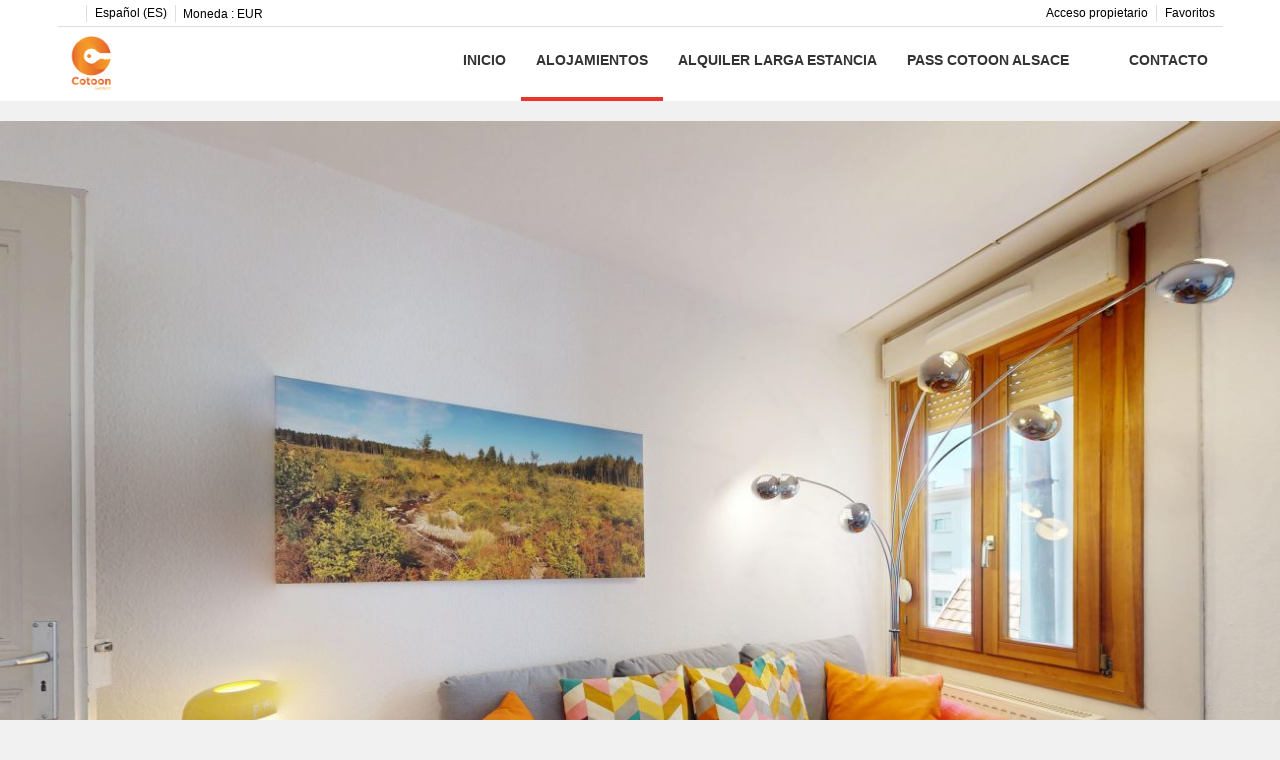

--- FILE ---
content_type: text/html; charset=utf-8
request_url: https://www.cotoon.com/es/alquiler/apartamento-colmar-appartement-les-cordonniers-2br-402053.html
body_size: 31079
content:
<!DOCTYPE>
<html lang="es" ontouchstart="">
  <head>
    <meta http-equiv="X-UA-Compatible" content="IE=edge" />
              <script type="text/javascript">
          if ('serviceWorker' in navigator) {
            const urlOLB = getRewriteUrl();
            const urlServiceWorker = urlOLB + 'default/js/serviceWorker/serviceWorker.js';

            navigator.serviceWorker
              .register(urlServiceWorker, { scope: './' }).then(function(registration) {
                  console.log('Service worker registration succeeded:', registration);
              }).catch(function(error) {
                  console.log('Service worker registration failed:', error);
              });
          }

          function getRewriteUrl() {
            const urlOLB = "https://www.cotoon.com/es/alquiler/";
            const urlWeb = urlOLB.replace(/https?\:\/\//, '');
            const urlRewrite = urlWeb.substring(urlWeb.indexOf('/'));

            return urlRewrite;
          }
        </script>
                    <link rel="preload" href="https://fwk.avantio.com/assets/fonts/fonts.css" as="style" onload="this.rel='stylesheet';">

                  <link rel="stylesheet" href="https://crs.avantio.com/datosBroker/bk_colmar/css/Definitivo.css" type="text/css">
          <link rel="stylesheet" href="https://crs.avantio.com/min/?g=css&modules=redesign,default,mapbox&type=vendor&typeView=accommodation&v=1765238406" type="text/css">
          <link rel="stylesheet" href="https://crs.avantio.com/min/?g=css&modules=redesign,default,rentals&type=main&typeView=accommodation&v=1765238406" type="text/css">
                <script>
	// Define fbq function
  !function(f,b,e,v,n,t,s)
  {if(f.fbq)return;n=f.fbq=function(){n.callMethod?
  n.callMethod.apply(n,arguments):n.queue.push(arguments)};
  if(!f._fbq)f._fbq=n;n.push=n;n.loaded=!0;n.version='2.0';
  n.queue=[];t=b.createElement(e);t.async=!0;
  t.src=v;s=b.getElementsByTagName(e)[0];
  s.parentNode.insertBefore(t,s)}(window, document,'script',
  'https://connect.facebook.net/en_US/fbevents.js');
  // Set facebook pixel consent
	fbq('consent', 'revoke');

	// Define dataLayer and the gtag function.
	window.dataLayer = window.dataLayer || [];
	function gtag(){dataLayer.push(arguments);}
	// Set ad_storage and analytics_storage.
	gtag('consent', 'default', {
		'analytics_storage': 'denied',
		'ad_storage': 'denied',
    'ad_user_data': 'denied',
    'ad_personalization': 'denied',
    'personalization_storage': 'denied',
    'functionality_storage': 'denied',
    'security_storage': 'denied'
	});
	gtag('set', 'ads_data_redaction', true);
</script><!-- Google tag (gtag.js) -->
<script async src="https://www.googletagmanager.com/gtag/js?id=UA-54302091-2"></script>
<script>
  window.dataLayer = window.dataLayer || [];
  function gtag(){dataLayer.push(arguments);}
  gtag('js', new Date());

  gtag('config', 'UA-54302091-2');
</script>

<TITLE>Appartement Les Cordonniers 2br - Apartamentos en Colmar</TITLE><link rel="canonical" href="https://www.cotoon.com/es/alquiler/apartamento-colmar-appartement-les-cordonniers-2br-402053.html"/><link rel="alternate" hreflang="es" href="https://www.cotoon.com/es/alquiler/apartamento-colmar-appartement-les-cordonniers-2br-402053.html" /><link rel="alternate" hreflang="en" href="https://www.cotoon.com/en/rentals/apartment-colmar-appartement-les-cordonniers-2br-402053.html" /><link rel="alternate" hreflang="fr" href="https://www.cotoon.com/location/appartement-colmar-appartement-les-cordonniers-2br-402053.html" /><link rel="alternate" hreflang="de" href="https://www.cotoon.com/de/vermietung/ferienwohnung-colmar-appartement-les-cordonniers-2br-402053.html" /><link rel="alternate" hreflang="zh" href="https://www.cotoon.com/zh/zulin/colmar-appartement-les-cordonniers-2br-402053.html" />
            <meta name="description" content="Apartamentos en Colmar Appartement Les Cordonniers 2br. Disponemos de una gran oferta al mejor precio. Reserva ahora mismo de forma rápida, fácil y segura tus Apartamentos en Colmar.">
            <meta name="keywords" content="Apartamentos en Colmar - Appartement Les Cordonniers 2br, Apartamentos Colmar - Appartement Les Cordonniers 2br, Apartamento en Colmar - Appartement Les Cordonniers 2br, Apartamento Colmar - Appartement Les Cordonniers 2br">
            <meta name="language" content="es">
            <meta content=Holidays name=classification>
            <meta name="revisit-after" content="1 month">
            <meta name="rating" content="General">
            <meta property="og:title" content="Appartement Les Cordonniers 2br" />
            <meta property="og:description" content="Apartamentos en Colmar Appartement Les Cordonniers 2br. Disponemos de una gran oferta al mejor precio. Reserva ahora mismo de forma rápida, fácil y segura tus Apartamentos en Colmar." />
            <meta property="og:type" content="website" />
            <meta property="og:url" content="https://www.cotoon.com/es/alquiler/apartamento-colmar-appartement-les-cordonniers-2br-402053.html" />
            <meta property="og:image" content="https://www.cotoon.com/es/alquiler/photos/bk_colmar/1568809926e4149058f9d73e1595d9ac41e7c83361/1751706042c0d9704d9ed26724375daa549b45b59f.jpg" />
            <meta property="og:image:width" content="650" />
            <meta property="og:image:height" content="450" />
            <meta name="twitter:card" content="summary_large_image">
            <meta name="twitter:title" content="Appartement Les Cordonniers 2br">
            <meta name="twitter:description" content="Apartamentos en Colmar Appartement Les Cordonniers 2br. Disponemos de una gran oferta al mejor precio. Reserva ahora mismo de forma rápida, fácil y segura tus Apartamentos en Colmar.">
            <meta name="twitter:image:src" content="https://www.cotoon.com/es/alquiler/photos/bk_colmar/1568809926e4149058f9d73e1595d9ac41e7c83361/1751706042c0d9704d9ed26724375daa549b45b59f.jpg">
            <meta name="twitter:domain" content="https://www.cotoon.com/es/alquiler/apartamento-colmar-appartement-les-cordonniers-2br-402053.html">
            <meta name="viewport" content="width=device-width, initial-scale=1.0, maximum-scale=1.0, user-scalable=0" /><meta name="robots" content="index,follow"><meta http-equiv="X-UA-Compatible" content="IE=edge" ><meta http-equiv="Content-Type" content="text/html; charset=utf-8"><!--[if lt IE 7]>
<script language="JavaScript">
function correctPNG() // correctly handle PNG transparency in Win IE 5.5 & 6.
{
  var arVersion = navigator.appVersion.split("MSIE")
  var version = parseFloat(arVersion[1])
  if ((version >= 5.5) && (document.body.filters))
    {
      for(var i=0; i<document.images.length; i++)
      {
        var img = document.images[i]
        var imgName = img.src.toUpperCase()
        if (imgName.substring(imgName.length-3, imgName.length) == "PNG")
        {
          var imgID = (img.id) ? "id='" + img.id + "' " : ""
          var imgClass = (img.className) ? "class='" + img.className + "' " : ""
          var imgTitle = (img.title) ? "title='" + img.title + "' " : "title='" + img.alt + "' "
          var imgStyle = "display:inline-block;" + img.style.cssText
          if (img.align == "left") imgStyle = "float:left;" + imgStyle
          if (img.align == "right") imgStyle = "float:right;" + imgStyle
          if (img.parentElement.href) imgStyle = "cursor:hand;" + imgStyle
          var strNewHTML = "<span " + imgID + imgClass + imgTitle
          + " style=\"" + "width:" + img.width + "px; height:" + img.height + "px;" + imgStyle + ";"
          + "filter:progid:DXImageTransform.Microsoft.AlphaImageLoader"
          + "(src=\'" + img.src + "\', sizingMethod='scale');\"></span>"
           img.outerHTML = strNewHTML
           i = i-1
          }
        }
      }
}
window.attachEvent("onload", correctPNG);
</script>
<![endif]--><script>function disabled() {}</script>
<script>
  window.jQuery || document.write('<script src="https://crs.avantio.com/default/js/jquery-3.4.1.min.js"><\/script>');
</script>
  <script src="https://www.google.com/recaptcha/api.js?render="></script>
  <script>window.recaptchaSiteKey = "";</script>
  <script>
  $(document).ready(function() {
    if (!$.cookie("acceptedCookies")) {
      document.cookie = "GA_ID=" + encodeURIComponent("UA-54302091-2") + "; Path=/; Secure";
    }
  });
  </script>
   </head>
<body>
  
      <script type="text/javascript" src="https://crs.avantio.com/default/js/lazyLoad.js" defer></script>
    
  <div id="all">


<link rel="stylesheet" href="/app/css/its--style.css"><link rel="stylesheet" href="https://fwk.avantio.com/assets/core-7.0/css/update.css"><link rel="stylesheet" href="https://fwk.avantio.com/assets/fonts/fontlibrary/css/fontlibrary.css"><link rel="stylesheet" href="/child/assets/css/style.css"><link rel="stylesheet" href="/child/assets/css/top.css">
        <!--[if lt IE 9]>
		<script src="https://oss.maxcdn.com/html5shiv/3.7.2/html5shiv.min.js"></script>
		<script src="https://oss.maxcdn.com/respond/1.4.2/respond.min.js"></script>
        <![endif]-->
<div class="its--online-fix" data-template="1">
<div id="top">


<header id="header"  class="its--wrapper-full header-block-its-light  ">
  
  <div id="its--container_cook" data-url="https://fwk.avantio.com/services/setCookieLogs.php" style="display:none" class="its--wrapper-full cookies-block-its-light" tabindex="1">
  <div class="its--container-fluid">
    <p class="cookie_title">
      Nos importa tu privacidad    </p>
    <p class="cookie_description">
      Utilizamos cookies estrictamente necesarias para proveer el debido funcionamiento del sitio web, así como cookies relativas al mejoramiento y personalización de tu experiencia en el sitio web, para la realización de análisis estadísticos así como para proporcionarte anuncios en base a tus intereses. Puede aceptar o rechazar las cookies haciendo clic en el botón "Aceptar todas" o "Rechazar" respectivamente o, por el contrario, configurarlas según tus preferencias haciendo clic en el botón "Configurar". Para obtener más información, puedes visitar nuestra       <a class="enlacePolitica fwk-color"> Política de Cookies.</a>
          </p>
    <div class="cookie_selections">
      <form id="cookies" data-bk="bk_colmar" data-lang="ES" data-url="https://fwk.avantio.com/services/getCookieInfo.php">
        <div class="cookies_actions">
          <a id="its--selectionCookies" class="fwk-color fwk-border">Configurar</a>
          <a id="its--denyCookies" class="fwk-bg fwk-color-cont ">Rechazar</a>
          <a id="its--allCookies" class="fwk-bg fwk-color-cont ">Aceptar todas</a>
        </div>
      </form>
    </div>
  </div>

  <div class="popup_cookies__text fwk-bg-cont" style="display: none;">
    <div class="title">
      <div class="text">Política de cookies</div>
    </div>
    <div class="widget_inner">
      <div id="contentPoliticaCookies">
<h1 data-start="122" data-end="137">Cookie Policy</h1>
<h3 data-start="139" data-end="162">What is a cookie?</h3>
<p data-start="163" data-end="550">A cookie is a small text file that may be stored on your device (computer, tablet, smartphone) when you visit our websites <a class="decorated-link" href="https://www.cotoon.fr" target="_new" rel="noopener" data-start="286" data-end="324">www.cotoon.fr</a> and <a class="decorated-link" href="https://www.cotoon.com" target="_new" rel="noopener" data-start="329" data-end="369">www.cotoon.com</a>.<br data-start="370" data-end="373" /> It allows its issuer to recognize the device during its validity period. Cookies do not directly identify you, but they facilitate navigation and improve the services offered.</p>
<hr data-start="552" data-end="555" />
<h3 data-start="557" data-end="595">What types of cookies do we use?</h3>
<ol data-start="597" data-end="1248">
<li data-start="597" data-end="775">
<p data-start="600" data-end="775"><strong data-start="600" data-end="630">Strictly necessary cookies</strong><br data-start="630" data-end="633" /> These cookies are essential for the proper functioning of the site and for using its main features (e.g., secure access to your account).</p>
</li>
<li data-start="777" data-end="967">
<p data-start="780" data-end="924"><strong data-start="780" data-end="820">Analytics cookies (Google Analytics)</strong><br data-start="820" data-end="823" /> These cookies help us measure website traffic, detect browsing issues, and improve our services.</p>
<ul data-start="928" data-end="967">
<li data-start="928" data-end="967">
<p data-start="930" data-end="967">Retention period: maximum 13 months</p>
</li>
</ul>
</li>
<li data-start="969" data-end="1248">
<p data-start="972" data-end="1248"><strong data-start="972" data-end="996">Social media cookies</strong><br data-start="996" data-end="999" /> Some pages of our websites include sharing buttons (Facebook, Instagram, LinkedIn).<br data-start="1085" data-end="1088" /> These social networks may place cookies that track your browsing.<br data-start="1156" data-end="1159" /> 👉 Please consult the privacy policies of these networks to manage your preferences.</p>
</li>
</ol><hr data-start="1250" data-end="1253" />
<h3 data-start="1255" data-end="1292">How to manage your preferences?</h3>
<p data-start="1293" data-end="1374">When you first visit our websites, a cookie banner will appear allowing you to:</p>
<ul data-start="1375" data-end="1494">
<li data-start="1375" data-end="1402">
<p data-start="1377" data-end="1402"><strong data-start="1377" data-end="1387">accept</strong> all cookies,</p>
</li>
<li data-start="1403" data-end="1459">
<p data-start="1405" data-end="1459"><strong data-start="1405" data-end="1415">refuse</strong> them (except strictly necessary cookies),</p>
</li>
<li data-start="1460" data-end="1494">
<p data-start="1462" data-end="1494">or <strong data-start="1465" data-end="1478">customize</strong> your choices.</p>
</li>
</ul>
<p data-start="1496" data-end="1603">You can change your preferences at any time by clicking on <strong data-start="1555" data-end="1578">“Manage my cookies”</strong> in the website footer.</p>
<p data-start="1605" data-end="1643">You can also configure your browser:</p>
<ul data-start="1644" data-end="1883">
<li data-start="1644" data-end="1721">
<p data-start="1646" data-end="1721"><strong data-start="1646" data-end="1656">Chrome</strong>: Settings > Privacy and security > Cookies and other site data</p>
</li>
<li data-start="1722" data-end="1791">
<p data-start="1724" data-end="1791"><strong data-start="1724" data-end="1735">Firefox</strong>: Options > Privacy & Security > Cookies and Site Data</p>
</li>
<li data-start="1792" data-end="1829">
<p data-start="1794" data-end="1829"><strong data-start="1794" data-end="1804">Safari</strong>: Preferences > Privacy</p>
</li>
<li data-start="1830" data-end="1883">
<p data-start="1832" data-end="1883"><strong data-start="1832" data-end="1840">Edge</strong>: Settings > Cookies and site permissions</p>
</li>
</ul>
<hr data-start="1885" data-end="1888" />
<h3 data-start="1890" data-end="1912">More information</h3>
<p data-start="1913" data-end="2071">For further details about your rights and cookies, please visit the <strong data-start="1981" data-end="1989">CNIL</strong> website (French Data Protection Authority): <a class="decorated-link cursor-pointer" target="_new" rel="noopener" data-start="2034" data-end="2068">www.cnil.fr</a>.</p></div>    </div>
    <div class="cookies_actions">
      <a class="fwk-color fwk-border its--closeCookies">Cerrar</a>
    </div>
  </div>

  <div class="popup_cookies fwk-bg-cont" style="display: none;">
    <div class="title">
      <div class="text">Configuración de cookies</div>
    </div>
    <form action="">
      <div class="cookies_options">
        <div class="text">Al pulsar "Guardar configuración", se guardará la selección de cookies que hayas realizado. Si no has seleccionado ninguna opción, pulsar este botón equivaldrá  a rechazar todas las cookies.</div>
        <div class="its--row inputs">
          <div class="its--row checks">
            <div class="its--col-sm-9 cookies-description">
              <label class="tooltip"><i class="icon-right-open"></i>Necesarias</label>
            </div>
            <div class="its--col-sm-3">
              <input id="necessary" type="checkbox" name="necessary" checked disabled/><span>Siempre activadas</span>
            </div>
          </div>

          <div class="its--row description">
            <div class="its--col-sm-12">
              <p class="info-options" style="display: none;">Cookies estrictamente necesarias para prestar un servicio o contenido solicitado por el usuario. Estas se encargan de aspectos técnicos como identificar registros y gestionar preferencias de herramientas en el uso, interacción y localización del acceso a los contenidos.</p>
              <div id="necessary_cookies" style="display: none;"></div>
            </div>
          </div>
          <hr>

          <div class="its--row checks">
            <div class="its--col-sm-9 cookies-description">
              <label class="tooltip"><i class="icon-right-open"></i>Funcionales</label>
            </div>
            <div class="its--col-sm-3">
              <input id="functionallity" class="fwk-bg-checked-before" type="checkbox" name="functionallity"/>
            </div>
          </div>
          <div class="its--row description">
            <div class="its--col-sm-12">
              <p class="info-options" style="display: none;">Las cookies funcionales dan al usuario información que enriquece la experiencia de navegación como, por ejemplo, mostrar el pronóstico del tiempo basado en su ubicación.</p>
              <div id="functionallity_cookies" style="display: none;"></div>
            </div>
          </div>
          <hr>

          <div class="its--row checks">
            <div class="its--col-sm-9 cookies-description">
              <label class="tooltip"><i class="icon-right-open"></i>Estadísticas y Analíticas</label>
            </div>
            <div class="its--col-sm-3">
              <input id="analysis" type="checkbox" class="fwk-bg-checked-before" name="analysis"/>
            </div>
          </div>

          <div class="its--row description">
            <div class="its--col-sm-12">
              <p class="info-options" style="display: none;">Estas cookies recogen información relativa al uso de la página, como la permanencia en página y los contenidos visitados por los lectores para medir su rendimiento y mejorar la navegación.<br>
Los objetivos principales que se persiguen con este tipo de cookies son:<br>
Permitir la identificación anónima de los Usuarios navegantes y, por lo tanto, la contabilización aproximada del número de visitantes.<br>
Identificar de forma anónima los contenidos más visitados.<br>
Saber si el Usuario que está accediendo es nuevo o repite visita.</p>
              <div id="analysis_cookies" style="display: none;"></div>
            </div>
          </div>

          <hr>

          <div class="its--row checks">
            <div class="its--col-sm-9 cookies-description">
              <label class="tooltip"><i class="icon-right-open"></i>Publicitarias</label>
            </div>
            <div class="its--col-sm-3">
              <input id="marketing" type="checkbox" class="fwk-bg-checked-before" name="marketing"/>
            </div>
          </div>
          <div class="its--row description">
            <div class="its--col-sm-12">
              <p class="info-options" style="display: none;">Estas cookies obtienen información de la navegación del usuario para gestionar espacios publicitarios y ofrecer un contenido más relevante y de calidad para él a partir de sus gustos.</p>
              <div id="marketing_cookies" style="display: none;"></div>
            </div>
          </div>
          <div class="cookies_actions">
            <a id="its--closeCookies" class="fwk-color fwk-border">Cerrar</a>
            <a id="its--acceptedCookies" class="fwk-bg fwk-color-cont ">Guardar configuración</a>
          </div>
        </div>
      </div>
    </form>
  </div>
</div>
<div id="top-banner" style="display:none; background-color: #18df4a">
    <input type="hidden" id="actTopBanHome" value="1">
    <input type="hidden" id="actTopBanListViewAcc" value="1">
    <input type="hidden" id="actTopBanDetViewAcc" value="1">
    <span style="color: #ffffff">Más información sobre el seguro de cancelación: https://www.cotoon.net/meetch</span>
            <a class="fwk-bg" href="https://www.cotoon.net/meetch" target="_blank">Más información</a>
        <i class="icon-cancel" style="color: #ffffff"></i>
</div>
    <div id="upper_header">
    <div class="its--container">
      <div class="its--row">
        <div class="its--col-xs-12">
          <div class="preheader-item-left item-social_media" id="social_media">  <ul>
          <li><a href="https://www.facebook.com/cotoonalsace" target="_blank" class="icon-facebook"></a></li>
          <li><a href="https://twitter.com/COTOONalsace" target="_blank" class="icon-twitter"></a></li>
      </ul>
<div class="separador"></div></div><div class="preheader-item-left item-idiomas" id="idiomas">
<div class="dropdown">
  <a class="btn btn-link dropdown-toggle btn-xs " id="dropdownLang" data-href="www.cotoon.com/es" data-iso="ES" data-toggle="dropdown">
    
    Español (ES)
     
      <span class="icon icon-down-open"></span>
      </a>

      <ul class="dropdown-menu dropdown-menu-right" role="languages" aria-labelledby="dropdownLang">
      <li><a data-iso="EN" tabindex="-1" href="https://www.cotoon.com/en/rentals/apartment-colmar-appartement-les-cordonniers-2br-402053.html">English (UK)</a></li><li><a data-iso="FR" tabindex="-1" href="https://www.cotoon.com/location/appartement-colmar-appartement-les-cordonniers-2br-402053.html">Français</a></li><li><a data-iso="DE" tabindex="-1" href="https://www.cotoon.com/de/vermietung/ferienwohnung-colmar-appartement-les-cordonniers-2br-402053.html">Deutsch</a></li><li><a data-iso="ZH" tabindex="-1" href="https://www.cotoon.com/zh/zulin/colmar-appartement-les-cordonniers-2br-402053.html">中文</a></li>    </ul>
  </div><div class="separador"></div></div><div class="preheader-item-left item-multimoneda" id="multimoneda">    <div class="dropdown currency">
      <div class="dropdown-toggle" data-toggle="dropdown" data-qa="currency_selector">
        <span>Moneda :</span>
        <span id="select_monedas">EUR</span>
        <span class="icon icon-down-open"></span>
      </div>
      <div class="contenedor_dropDown">
        <ul class="dropdown-menu arrow_box_dropdown">
          <li class="title">
            <b>Selecciona tu divisa</b>
          </li>

                      <li>
              <a href="javascript:setCookieCurrency('www.cotoon.com', 'bk_colmar', 978, 1);">
                <span>EUR</span><span class="simboloMoneda">€</span> 
              </a>
            </li>
                      <li>
              <a href="javascript:setCookieCurrency('www.cotoon.com', 'bk_colmar', 826, 1);">
                <span>GBP</span><span class="simboloMoneda">£</span> 
              </a>
            </li>
                      <li>
              <a href="javascript:setCookieCurrency('www.cotoon.com', 'bk_colmar', 840, 1);">
                <span>USD</span><span class="simboloMoneda">US$</span> 
              </a>
            </li>
                  </ul>
      </div>
    </div>
</div><div class="preheader-item-right item-favoritosMarkup" id="favoritosMarkup">

  <a href="https://www.cotoon.com/es/alquiler/favoritos/" class="btn btn-link btn-xs">
    <span class="contentFavoritos"><i class="icon icon-heart-filled "></i></span> Favoritos  </a>
<div class="separador"></div></div><div class="preheader-item-right item-login">
<a href="https://www.cotoon.com/es/acceso-propietario" class="btn btn-link btn-xs">Acceso propietario</a>
</div>        </div>
      </div>
    </div>
  </div>
  
  <div id="lower_header">
    <div class="its--container">
      <div class="its--row">
        <div id="logo" class=" its--col-sm-3 its--col-xs-9 ">
        <a href='https://www.cotoon.com/es/'><img src='/child/assets/img/logo.png' alt='Notre agence à Colmar' /></a>          
        </div>
        <div id="toggle_nav" class=" visible-xs-inline-block its--col-xs-3  visible-xs-inline-block  navbar navbar-default">
          <button id="navegacion_btn" type="button" class="navbar-toggle collapsed " data-toggle="collapse" data-target="#main-nav">
            <span class="sr-only">Menu</span>
            <span class="icon-bar"></span>
            <span class="icon-bar"></span>
            <span class="icon-bar"></span>
          </button>
        </div>
                <div id="mobile_menu">
                    <span id="navegacion_close" class="icon-cancel"></span>
                    <ul class="nav navbar-nav">
            <li id="nav-inicio" ><a  href="https://www.cotoon.com/es" >Inicio</a></li><li id="nav-alquiler" class='its--item_active'><a  href="https://www.cotoon.com/es/alquiler/alquiler-alquileres-d0/" >Alojamientos</a></li><li id="nav-formularioC" ><a  href="https://www.cotoon.com/es/formulario/" >Alquiler Larga Estancia </a></li><li id="nav-ofertas" ><a  href="https://www.cotoon.com/es/cotoon-alsace/" >Pass Cotoon Alsace</a></li><li id="nav-louer" ><a  href="https://www.cotoon.com/es/" ></a></li><li id="nav-contacto" ><a  href="https://www.cotoon.com/es/contacto/" >Contacto</a></li>          </ul>
          <ul class="nav navbar-nav">
            <div class="preheader-item-left item-social_media" id="social_media">  <ul>
          <li><a href="https://www.facebook.com/cotoonalsace" target="_blank" class="icon-facebook"></a></li>
          <li><a href="https://twitter.com/COTOONalsace" target="_blank" class="icon-twitter"></a></li>
      </ul>
<div class="separador"></div></div><div class="preheader-item-left item-idiomas" id="idiomas">
<div class="dropdown">
  <a class="btn btn-link dropdown-toggle btn-xs " id="dropdownLang" data-href="www.cotoon.com/es" data-iso="ES" data-toggle="dropdown">
    
    Español (ES)
     
      <span class="icon icon-down-open"></span>
      </a>

      <ul class="dropdown-menu dropdown-menu-right" role="languages" aria-labelledby="dropdownLang">
      <li><a data-iso="EN" tabindex="-1" href="https://www.cotoon.com/en/rentals/apartment-colmar-appartement-les-cordonniers-2br-402053.html">English (UK)</a></li><li><a data-iso="FR" tabindex="-1" href="https://www.cotoon.com/location/appartement-colmar-appartement-les-cordonniers-2br-402053.html">Français</a></li><li><a data-iso="DE" tabindex="-1" href="https://www.cotoon.com/de/vermietung/ferienwohnung-colmar-appartement-les-cordonniers-2br-402053.html">Deutsch</a></li><li><a data-iso="ZH" tabindex="-1" href="https://www.cotoon.com/zh/zulin/colmar-appartement-les-cordonniers-2br-402053.html">中文</a></li>    </ul>
  </div><div class="separador"></div></div><div class="preheader-item-left item-multimoneda" id="multimoneda">    <div class="dropdown currency">
      <div class="dropdown-toggle" data-toggle="dropdown" data-qa="currency_selector">
        <span>Moneda :</span>
        <span id="select_monedas">EUR</span>
        <span class="icon icon-down-open"></span>
      </div>
      <div class="contenedor_dropDown">
        <ul class="dropdown-menu arrow_box_dropdown">
          <li class="title">
            <b>Selecciona tu divisa</b>
          </li>

                      <li>
              <a href="javascript:setCookieCurrency('www.cotoon.com', 'bk_colmar', 978, 1);">
                <span>EUR</span><span class="simboloMoneda">€</span> 
              </a>
            </li>
                      <li>
              <a href="javascript:setCookieCurrency('www.cotoon.com', 'bk_colmar', 826, 1);">
                <span>GBP</span><span class="simboloMoneda">£</span> 
              </a>
            </li>
                      <li>
              <a href="javascript:setCookieCurrency('www.cotoon.com', 'bk_colmar', 840, 1);">
                <span>USD</span><span class="simboloMoneda">US$</span> 
              </a>
            </li>
                  </ul>
      </div>
    </div>
</div><div class="preheader-item-right item-favoritosMarkup" id="favoritosMarkup">

  <a href="https://www.cotoon.com/es/alquiler/favoritos/" class="btn btn-link btn-xs">
    <span class="contentFavoritos"><i class="icon icon-heart-filled "></i></span> Favoritos  </a>
<div class="separador"></div></div><div class="preheader-item-right item-login">
<a href="https://www.cotoon.com/es/acceso-propietario" class="btn btn-link btn-xs">Acceso propietario</a>
</div>          </ul>
        </div>
                <div id="navigation" class=" its--col-sm-9 its--col-xs-12 ">
          <nav class="navbar navbar-default" role="navigation">
            <div class="collapse navbar-collapse" id="main-nav">
              <ul class="nav navbar-nav">
                <li id="nav-inicio" ><a  href="https://www.cotoon.com/es" >Inicio</a></li><li id="nav-alquiler" class='its--item_active'><a  href="https://www.cotoon.com/es/alquiler/alquiler-alquileres-d0/" >Alojamientos</a></li><li id="nav-formularioC" ><a  href="https://www.cotoon.com/es/formulario/" >Alquiler Larga Estancia </a></li><li id="nav-ofertas" ><a  href="https://www.cotoon.com/es/cotoon-alsace/" >Pass Cotoon Alsace</a></li><li id="nav-louer" ><a  href="https://www.cotoon.com/es/" ></a></li><li id="nav-contacto" ><a  href="https://www.cotoon.com/es/contacto/" >Contacto</a></li>              </ul>
            </div>
          </nav>
        </div>
              </div>
    </div>
  </div>
</header>
</div>
 <main id="main" class="its--wrapper-full">
	<div class="its--container-fluid">
		<div class="its--row">
			<div class="its--col-md-12">
				<!-- aquí se abre #centro -->
	<script type="text/javascript">
var xajaxRequestUri="https://www.cotoon.com/es/alquiler/gestorFormulario.php";
var xajaxDebug=false;
var xajaxStatusMessages=false;
var xajaxWaitCursor=true;
var xajaxDefinedGet=0;
var xajaxDefinedPost=1;
var xajaxLoaded=false;
function xajax_edadesninyos(){return xajax.call("edadesninyos", arguments, 1);}
function xajax_edadesninyos2(){return xajax.call("edadesninyos2", arguments, 1);}
function xajax_calculaDispoLE(){return xajax.call("calculaDispoLE", arguments, 1);}
function xajax_calculaPrecio(){return xajax.call("calculaPrecio", arguments, 1);}
function xajax_showTarifas(){return xajax.call("showTarifas", arguments, 1);}
function xajax_appendTarifa(){return xajax.call("appendTarifa", arguments, 1);}
function xajax_appendDescuento(){return xajax.call("appendDescuento", arguments, 1);}
function xajax_showPeriodos(){return xajax.call("showPeriodos", arguments, 1);}
function xajax_calculaPrecioHotel(){return xajax.call("calculaPrecioHotel", arguments, 1);}
function xajax_refrescaCombos(){return xajax.call("refrescaCombos", arguments, 1);}
function xajax_autoComplete(){return xajax.call("autoComplete", arguments, 1);}
function xajax_insertaFavorito(){return xajax.call("insertaFavorito", arguments, 1);}
function xajax_codigoPromocional(){return xajax.call("codigoPromocional", arguments, 1);}
function xajax_guardaValoracionUtil(){return xajax.call("guardaValoracionUtil", arguments, 1);}
function xajax_getURLBusqueda(){return xajax.call("getURLBusqueda", arguments, 1);}
function xajax_getURLForm(){return xajax.call("getURLForm", arguments, 1);}
function xajax_setCookieCurrency(){return xajax.call("setCookieCurrency", arguments, 1);}
function xajax_enviaContacto(){return xajax.call("enviaContacto", arguments, 1);}
function xajax_calculaPrecioReserva(){return xajax.call("calculaPrecioReserva", arguments, 1);}
function xajax_changeUrlResultados(){return xajax.call("changeUrlResultados", arguments, 1);}
function xajax_sendByEmail(){return xajax.call("sendByEmail", arguments, 1);}
	</script>
	<script type="text/javascript" src="https://crs.avantio.com/default/js/xajax/xajax_js/xajax.js"></script>
	<script type="text/javascript">
window.setTimeout(function () { if (!xajaxLoaded) { alert('Error: the xajax Javascript file could not be included. Perhaps the URL is incorrect?\nURL: ./default/js/xajax/xajax_js/xajax.js'); } }, 6000);
	</script>
<script language="javascript">function openWindow() {}</script><div id='centro'><script>
  window.dataLayer = window.dataLayer || [];
  window.dataLayer.push({
    'event': 'viewAccomodationDetail',
    'propertyName': 'Appartement Les Cordonniers 2br',
    'accomodationID': '402053',
    'lowestPrice': '75',
    'currency':'EUR',
    'arrivalDate': '',
    'arrivalDateYMD': '',
    'departureDate': '',
    'departureDateYMD': '',
    'building': 'Colmar , Centre / Unterlinden', 
    'typeAccommodation': 'Apartamento',
    'adultsReq': '',
    'childrenReq': '',
    'locality': 'Colmar',
    'cookieGA': ''
  });
</script>



<script type="application/ld+json">
  {
    "@context": "https://schema.org/",
    "@type": "Product",
    "name": "Appartement Les Cordonniers 2br",
    "image": [
      "https://www.cotoon.com/es/alquiler/photos/bk_colmar/1568809926e4149058f9d73e1595d9ac41e7c83361/1751706042c0d9704d9ed26724375daa549b45b59f.jpg"
     ],
    "description": "🗺️ Dirección: 3 calle de los Zapateros, Colmar🏠 El apartamento Les Cordonniers sabrá complacerle por sus proporciones (63m²), su ubicación, su decoración sobria y su equipamiento. Este encantador apartamento de dos habitaciones, completamente renovado en verano de 2019, se encuentra a dos pasos del casco antiguo, no lejos del famoso museo Unterlinden. Ubicado en una calle tranquila, encontrará restaurantes y tiendas a menos de 5 minutos a pie. Práctico y acogedor, este apartamento es ideal para pasar una buena estancia en Colmar solo, en pareja, entre amigos, en fin de semana, vacaciones o para trabajar.El apartamento se compone:🍽️ de una cocina equipada (placa de cocina, horno, refrigerador/congelador, cafetera Nespresso, hervidor, microondas y tostadora),🛋️ un salón con rincón de comedor,🛏️ una habitación con una cama doble🛏️ una habitación con 3 camas individuales🚿 🚽 un cuarto de baño con una gran bañera de esquina, una lavadora y aseo,🪜 El apartamento está en el 3er piso sin ascensor.⚠️ El apartamento está ubicado frente a un bar, desafortunadamente, tuvimos que constatar que, por supuesto, se pueden escuchar ciertos ruidos durante el funcionamiento del bar. Pero el centro de la ciudad también es muy animado y quien alquila un apartamento en el centro de la ciudad debería esperar que no sea tan tranquilo.🏡Toda la vivienda será suya. Siempre con el espíritu de satisfacerle lo mejor posible durante su estancia:🧹 la limpieza se realizará,🛏️ las camas estarán hechas con sábanas limpias,🧼 habrá toallas limpias a su disposición, así como un alfombra de baño y un paño de cocina,📶 conexión WIFI gratuita🅿️ La vivienda se encuentra en una zona de estacionamiento de pago en la vía pública mediante parquímetro.🍼 ¿Vienes con niños pequeños? Una cuna de viaje y sillas altas están disponibles en el alojamiento (Recuerde traer ropa de cama para la cuna o reservar la opción \"ropa de cama para bebé\" después de la reserva).👣 Su estancia en algunos números:⛪ 500 m a pie del museo Unterlinden,🌉 10 minutos a pie de la Pequeña Venecia,🌳 500m del Parque del Champ-de-Mars,🚃 15 minutos a pie de la estación de Colmar🌃Colmar, ciudad de arte, historia y patrimonio: A pesar de los avatares de una historia agitada, la ciudad ha sabido preservar una excepcional homogeneidad de su centro histórico que, clasificado como \"sector protegido\", ha disfrutado de una restauración y puesta en valor permanente. La vasta zona peatonal del casco antiguo permite a los visitantes admirar las innumerables riquezas de un patrimonio tan rico como variado, desde la Edad Media hasta el siglo XX.Ya sea la Casa de las Cabezas (erigida a principios del siglo XVII) que debe su nombre a las 111 cabezas que adornan su fachada, o la Casa Pfister, hermosa residencia burguesa de época renacentista pero de concepción medieval, cada uno de sus monumentos es único en su género.El arte religioso de Colmar es por otra parte muy rico: la Iglesia de los Dominicos que alberga la célebre \"Virgen del rosal\" del pintor y grabador alsaciano Martin Schongauer, así como la Colegiata de San Martín son maravillosos ejemplos de arte gótico puro y sobrio, de gran austeridad.Deambulando por las calles, el visitante, maravillado, descubre los numerosos y hermosos letreros, los tejados de colores brillantes... Paseando a lo largo del muelle de la Pescadería, antaño centro neurálgico de la pesca y venta de pescado, se cae bajo el encanto de este pintoresco barrio, ahora llamado \"Pequeña Venecia\".Regla de la casa:🚭 Este apartamento y todas las áreas comunes son de no fumadores. El uso de cigarrillos, cigarrillos electrónicos, cachimbas y cualquier otro dispositivo de fumador está estrictamente prohibido.🚭 Fumar o usar un dispositivo de fumador conllevará una penalización de 250€ de gastos adicionales de limpieza.🐕 Los animales están permitidos con un suplemento de 30€ por animal, por estancia, previa solicitud.🧹 La ropa de cama y de baño, así como la limpieza final estándar al final de la estancia, están incluidas en el precio. Esto incluye el cambio de la ropa de cama, una limpieza general del apartamento y de los sanitarios.🧹 Sin embargo, le corresponde limpiar y ordenar los platos, bajar la basura, vaciar el refrigerador/congelador, el lavavajillas, horno, microondas, así como ordenar el interior del apartamento. Si no desea encargarse de esto, puede solicitar antes de su llegada un suplemento llamado \"limpieza completa\" del apartamento por 30 euros. En ausencia de reserva previa de esta opción, y en caso de incumplimiento de estas instrucciones, se le facturarán penalidades de 60€ por gastos de limpieza.📝 La firma de un contrato digital, así como su documento de identidad, a través de la plataforma Yaago le serán solicitados después de la reserva, así como la información para la ficha policial, de conformidad con la normativa vigente. Si la identidad de las personas presentes durante la estancia no coincide con la de la reserva, nos reservamos el derecho de negarle el acceso al alojamiento.☎️ Antes, durante y después de su estancia, nuestra secretaría está disponible por teléfono las 24 horas y los 7 días de la semana. Este número de contacto le será comunicado una vez confirmada su reserva.",
    "mpn": "402053",
    "sku": "402053",
    "brand": {
      "@type": "Thing",
      "name": "Colmar Appart - Cotoon"
    },
        "review": {
      "@type": "Review",
      "reviewRating": {
        "@type": "Rating",
        "ratingValue": "3.8",
        "bestRating": "4"
      },
      "author": {
        "@type": "Person",
        "name": "Louis-Frédéric CAVE de BENOIT"
      }
    },
    "aggregateRating": {
      "@type": "AggregateRating",
      "ratingValue": "4",
      "reviewCount": "1"
    },
        "offers": {
      "@type": "AggregateOffer",
      "lowPrice": "75",
      "priceCurrency": "EUR",
      "offerCount": "1"
    }
  }
  </script>
  
	<script type="application/ld+json">
		{
			"@context": "https://schema.org",
			"@type": "BreadcrumbList",
			"itemListElement": [{
            "@type": "ListItem",
            "position": 1,
            "name": "Alquiler",
            "item": "https://www.cotoon.com/es/alquiler/alquiler-d0/"
        }, {
                    "@type": "ListItem",
                    "position": 2,
                    "name": "Colmar",
                    "item": "https://www.cotoon.com/es/alquiler/colmar-d2251/"
                }, {
                "@type": "ListItem",
                "position": 3,
                "name": "Appartement Les Cordonniers 2br"
            }]		
		}
	</script>

	<div id="fb-root"></div>

	<script>function anularBotonDerecho(e) {if (navigator.appName == 'Netscape'&& (e.which == 3 || e.which ==  2)){return false;} else if (navigator.appName == 'Microsoft Internet Explorer'&& (event.button  == 2 || event.button    == 4)) {}}document.onmousedown=anularBotonDerecho;document.oncontextmenu=new Function('return false');</script>


<div id="sombra" class="galeria_full gallery-grid">
	<div id="contenedor" class="sidebar_masDatos" >
		<div  id="contenido" class="class_masdatos container-ALQUILER">
			<div id="bloque_foto_cont" class="bloque-descripcion-ALQUILER">
				<div class='box-ficha-full'>  <div id="galeria_full">
    <div id="Fotos_ficha_e">
      <div id="foto_principal" class="grid-container">
    <div id="galleryGrid" class="photo-gallery count-images-24">
                
                            <div>
          <a 
          href="https://www.cotoon.com/es/alquiler/photos/bk_colmar/2/1568809926e4149058f9d73e1595d9ac41e7c83361/1751706042c0d9704d9ed26724375daa549b45b59f.jpg" 
          id="ft_0" 
          data-size="2560x1440" 
          data-med="https://www.cotoon.com/es/alquiler/photos/bk_colmar/2/1568809926e4149058f9d73e1595d9ac41e7c83361/1751706042c0d9704d9ed26724375daa549b45b59f.jpg" 
          data-index="0">
            <img
              src="https://www.cotoon.com/es/alquiler/photos/bk_colmar/2/1568809926e4149058f9d73e1595d9ac41e7c83361/huge1751706042c0d9704d9ed26724375daa549b45b59f.jpg" 
              title="Apartamento en Colmar - Appartement Les Cordonniers 2br"
              alt="Apartamento en Colmar - Appartement Les Cordonniers 2br"
              loading="lazy">
            <figure></figure>
          </a>
            </div>
                
                            <div>
          <a 
          href="https://www.cotoon.com/es/alquiler/photos/bk_colmar/2/1568809926e4149058f9d73e1595d9ac41e7c83361/1751706003016d39c960d2042fffd9f6c72b93bd23.jpg" 
          id="ft_1" 
          data-size="2560x1440" 
          data-med="https://www.cotoon.com/es/alquiler/photos/bk_colmar/2/1568809926e4149058f9d73e1595d9ac41e7c83361/1751706003016d39c960d2042fffd9f6c72b93bd23.jpg" 
          data-index="1">
            <img
              src="https://www.cotoon.com/es/alquiler/photos/bk_colmar/2/1568809926e4149058f9d73e1595d9ac41e7c83361/huge1751706003016d39c960d2042fffd9f6c72b93bd23.jpg" 
              title="Apartamento en Colmar - Appartement Les Cordonniers 2br"
              alt="Apartamento en Colmar - Appartement Les Cordonniers 2br"
              loading="lazy">
            <figure></figure>
          </a>
            </div>
                
                            <div>
          <a 
          href="https://www.cotoon.com/es/alquiler/photos/bk_colmar/2/1568809926e4149058f9d73e1595d9ac41e7c83361/17517059956da263322583d148618550df885b735a.jpg" 
          id="ft_2" 
          data-size="2560x1440" 
          data-med="https://www.cotoon.com/es/alquiler/photos/bk_colmar/2/1568809926e4149058f9d73e1595d9ac41e7c83361/17517059956da263322583d148618550df885b735a.jpg" 
          data-index="2">
            <img
              src="https://www.cotoon.com/es/alquiler/photos/bk_colmar/2/1568809926e4149058f9d73e1595d9ac41e7c83361/huge17517059956da263322583d148618550df885b735a.jpg" 
              title="Apartamento en Colmar - Appartement Les Cordonniers 2br"
              alt="Apartamento en Colmar - Appartement Les Cordonniers 2br"
              loading="lazy">
            <figure></figure>
          </a>
            </div>
                
                            <div>
          <a 
          href="https://www.cotoon.com/es/alquiler/photos/bk_colmar/2/1568809926e4149058f9d73e1595d9ac41e7c83361/1751706059b8d8cd898e5f920b184852fb71c294d2.jpg" 
          id="ft_3" 
          data-size="2560x1440" 
          data-med="https://www.cotoon.com/es/alquiler/photos/bk_colmar/2/1568809926e4149058f9d73e1595d9ac41e7c83361/1751706059b8d8cd898e5f920b184852fb71c294d2.jpg" 
          data-index="3">
            <img
              src="https://www.cotoon.com/es/alquiler/photos/bk_colmar/2/1568809926e4149058f9d73e1595d9ac41e7c83361/huge1751706059b8d8cd898e5f920b184852fb71c294d2.jpg" 
              title="Apartamento en Colmar - Appartement Les Cordonniers 2br"
              alt="Apartamento en Colmar - Appartement Les Cordonniers 2br"
              loading="lazy">
            <figure></figure>
          </a>
            </div>
                
                            <div>
          <a 
          href="https://www.cotoon.com/es/alquiler/photos/bk_colmar/2/1568809926e4149058f9d73e1595d9ac41e7c83361/1751706011d270b673ab624f937631b6e6367269e2.jpg" 
          id="ft_4" 
          data-size="2560x1440" 
          data-med="https://www.cotoon.com/es/alquiler/photos/bk_colmar/2/1568809926e4149058f9d73e1595d9ac41e7c83361/1751706011d270b673ab624f937631b6e6367269e2.jpg" 
          data-index="4">
            <img
              src="https://www.cotoon.com/es/alquiler/photos/bk_colmar/2/1568809926e4149058f9d73e1595d9ac41e7c83361/huge1751706011d270b673ab624f937631b6e6367269e2.jpg" 
              title="Apartamento en Colmar - Appartement Les Cordonniers 2br"
              alt="Apartamento en Colmar - Appartement Les Cordonniers 2br"
              loading="lazy">
            <figure></figure>
          </a>
            </div>
                
                            <div>
          <a 
          href="https://www.cotoon.com/es/alquiler/photos/bk_colmar/2/1568809926e4149058f9d73e1595d9ac41e7c83361/17517060070c49bf1f814d5e9c6b5cc03a81d57cb1.jpg" 
          id="ft_5" 
          data-size="2560x1440" 
          data-med="https://www.cotoon.com/es/alquiler/photos/bk_colmar/2/1568809926e4149058f9d73e1595d9ac41e7c83361/17517060070c49bf1f814d5e9c6b5cc03a81d57cb1.jpg" 
          data-index="5">
            <img
              src="https://www.cotoon.com/es/alquiler/photos/bk_colmar/2/1568809926e4149058f9d73e1595d9ac41e7c83361/huge17517060070c49bf1f814d5e9c6b5cc03a81d57cb1.jpg" 
              title="Apartamento en Colmar - Appartement Les Cordonniers 2br"
              alt="Apartamento en Colmar - Appartement Les Cordonniers 2br"
              loading="lazy">
            <figure></figure>
          </a>
            </div>
                
                            <div>
          <a 
          href="https://www.cotoon.com/es/alquiler/photos/bk_colmar/2/1568809926e4149058f9d73e1595d9ac41e7c83361/1751706055f39aa82199cc7173f4a4a13edc0b5ffd.jpg" 
          id="ft_6" 
          data-size="2560x1440" 
          data-med="https://www.cotoon.com/es/alquiler/photos/bk_colmar/2/1568809926e4149058f9d73e1595d9ac41e7c83361/1751706055f39aa82199cc7173f4a4a13edc0b5ffd.jpg" 
          data-index="6">
            <img
              src="https://www.cotoon.com/es/alquiler/photos/bk_colmar/2/1568809926e4149058f9d73e1595d9ac41e7c83361/huge1751706055f39aa82199cc7173f4a4a13edc0b5ffd.jpg" 
              title="Apartamento en Colmar - Appartement Les Cordonniers 2br"
              alt="Apartamento en Colmar - Appartement Les Cordonniers 2br"
              loading="lazy">
            <figure></figure>
          </a>
            </div>
                
                            <div>
          <a 
          href="https://www.cotoon.com/es/alquiler/photos/bk_colmar/2/1568809926e4149058f9d73e1595d9ac41e7c83361/1751706028ca1d1429ecbb158a4e24b9445d6bfb58.jpg" 
          id="ft_7" 
          data-size="2560x1440" 
          data-med="https://www.cotoon.com/es/alquiler/photos/bk_colmar/2/1568809926e4149058f9d73e1595d9ac41e7c83361/1751706028ca1d1429ecbb158a4e24b9445d6bfb58.jpg" 
          data-index="7">
            <img
              src="https://www.cotoon.com/es/alquiler/photos/bk_colmar/2/1568809926e4149058f9d73e1595d9ac41e7c83361/huge1751706028ca1d1429ecbb158a4e24b9445d6bfb58.jpg" 
              title="Apartamento en Colmar - Appartement Les Cordonniers 2br"
              alt="Apartamento en Colmar - Appartement Les Cordonniers 2br"
              loading="lazy">
            <figure></figure>
          </a>
            </div>
                
                            <div>
          <a 
          href="https://www.cotoon.com/es/alquiler/photos/bk_colmar/2/1568809926e4149058f9d73e1595d9ac41e7c83361/17517060357967543025a9a6e65e67102e4ba29b3a.jpg" 
          id="ft_8" 
          data-size="2560x1440" 
          data-med="https://www.cotoon.com/es/alquiler/photos/bk_colmar/2/1568809926e4149058f9d73e1595d9ac41e7c83361/17517060357967543025a9a6e65e67102e4ba29b3a.jpg" 
          data-index="8">
            <img
              src="https://www.cotoon.com/es/alquiler/photos/bk_colmar/2/1568809926e4149058f9d73e1595d9ac41e7c83361/huge17517060357967543025a9a6e65e67102e4ba29b3a.jpg" 
              title="Apartamento en Colmar - Appartement Les Cordonniers 2br"
              alt="Apartamento en Colmar - Appartement Les Cordonniers 2br"
              loading="lazy">
            <figure></figure>
          </a>
            </div>
                
                            <div>
          <a 
          href="https://www.cotoon.com/es/alquiler/photos/bk_colmar/2/1568809926e4149058f9d73e1595d9ac41e7c83361/1751705989727c98566cac586b6e8f783e7623c9cf.jpg" 
          id="ft_9" 
          data-size="2560x1440" 
          data-med="https://www.cotoon.com/es/alquiler/photos/bk_colmar/2/1568809926e4149058f9d73e1595d9ac41e7c83361/1751705989727c98566cac586b6e8f783e7623c9cf.jpg" 
          data-index="9">
            <img
              src="https://www.cotoon.com/es/alquiler/photos/bk_colmar/2/1568809926e4149058f9d73e1595d9ac41e7c83361/huge1751705989727c98566cac586b6e8f783e7623c9cf.jpg" 
              title="Apartamento en Colmar - Appartement Les Cordonniers 2br"
              alt="Apartamento en Colmar - Appartement Les Cordonniers 2br"
              loading="lazy">
            <figure></figure>
          </a>
            </div>
                
                            <div>
          <a 
          href="https://www.cotoon.com/es/alquiler/photos/bk_colmar/2/1568809926e4149058f9d73e1595d9ac41e7c83361/175170601413cb8bce2f92682aa166610624d4cec1.jpg" 
          id="ft_10" 
          data-size="2560x1440" 
          data-med="https://www.cotoon.com/es/alquiler/photos/bk_colmar/2/1568809926e4149058f9d73e1595d9ac41e7c83361/175170601413cb8bce2f92682aa166610624d4cec1.jpg" 
          data-index="10">
            <img
              src="https://www.cotoon.com/es/alquiler/photos/bk_colmar/2/1568809926e4149058f9d73e1595d9ac41e7c83361/huge175170601413cb8bce2f92682aa166610624d4cec1.jpg" 
              title="Apartamento en Colmar - Appartement Les Cordonniers 2br"
              alt="Apartamento en Colmar - Appartement Les Cordonniers 2br"
              loading="lazy">
            <figure></figure>
          </a>
            </div>
                
                            <div>
          <a 
          href="https://www.cotoon.com/es/alquiler/photos/bk_colmar/2/1568809926e4149058f9d73e1595d9ac41e7c83361/1751706018275123c7f5312d5ac1feac453c936b9d.jpg" 
          id="ft_11" 
          data-size="2560x1440" 
          data-med="https://www.cotoon.com/es/alquiler/photos/bk_colmar/2/1568809926e4149058f9d73e1595d9ac41e7c83361/1751706018275123c7f5312d5ac1feac453c936b9d.jpg" 
          data-index="11">
            <img
              src="https://www.cotoon.com/es/alquiler/photos/bk_colmar/2/1568809926e4149058f9d73e1595d9ac41e7c83361/huge1751706018275123c7f5312d5ac1feac453c936b9d.jpg" 
              title="Apartamento en Colmar - Appartement Les Cordonniers 2br"
              alt="Apartamento en Colmar - Appartement Les Cordonniers 2br"
              loading="lazy">
            <figure></figure>
          </a>
            </div>
                
                            <div>
          <a 
          href="https://www.cotoon.com/es/alquiler/photos/bk_colmar/2/1568809926e4149058f9d73e1595d9ac41e7c83361/17517059944d63dda4310a7f27eb98abab8624d502.jpg" 
          id="ft_12" 
          data-size="2560x1440" 
          data-med="https://www.cotoon.com/es/alquiler/photos/bk_colmar/2/1568809926e4149058f9d73e1595d9ac41e7c83361/17517059944d63dda4310a7f27eb98abab8624d502.jpg" 
          data-index="12">
            <img
              src="https://www.cotoon.com/es/alquiler/photos/bk_colmar/2/1568809926e4149058f9d73e1595d9ac41e7c83361/huge17517059944d63dda4310a7f27eb98abab8624d502.jpg" 
              title="Apartamento en Colmar - Appartement Les Cordonniers 2br"
              alt="Apartamento en Colmar - Appartement Les Cordonniers 2br"
              loading="lazy">
            <figure></figure>
          </a>
            </div>
                
                            <div>
          <a 
          href="https://www.cotoon.com/es/alquiler/photos/bk_colmar/2/1568809926e4149058f9d73e1595d9ac41e7c83361/17517060460b1a2dea82ab6952b7a208eda618c88f.jpg" 
          id="ft_13" 
          data-size="2560x1440" 
          data-med="https://www.cotoon.com/es/alquiler/photos/bk_colmar/2/1568809926e4149058f9d73e1595d9ac41e7c83361/17517060460b1a2dea82ab6952b7a208eda618c88f.jpg" 
          data-index="13">
            <img
              src="https://www.cotoon.com/es/alquiler/photos/bk_colmar/2/1568809926e4149058f9d73e1595d9ac41e7c83361/huge17517060460b1a2dea82ab6952b7a208eda618c88f.jpg" 
              title="Apartamento en Colmar - Appartement Les Cordonniers 2br"
              alt="Apartamento en Colmar - Appartement Les Cordonniers 2br"
              loading="lazy">
            <figure></figure>
          </a>
            </div>
                
                            <div>
          <a 
          href="https://www.cotoon.com/es/alquiler/photos/bk_colmar/2/1568809926e4149058f9d73e1595d9ac41e7c83361/17517060018a7ffa1c7cdd052549853d5a9c800762.jpg" 
          id="ft_14" 
          data-size="2560x1440" 
          data-med="https://www.cotoon.com/es/alquiler/photos/bk_colmar/2/1568809926e4149058f9d73e1595d9ac41e7c83361/17517060018a7ffa1c7cdd052549853d5a9c800762.jpg" 
          data-index="14">
            <img
              src="https://www.cotoon.com/es/alquiler/photos/bk_colmar/2/1568809926e4149058f9d73e1595d9ac41e7c83361/huge17517060018a7ffa1c7cdd052549853d5a9c800762.jpg" 
              title="Apartamento en Colmar - Appartement Les Cordonniers 2br"
              alt="Apartamento en Colmar - Appartement Les Cordonniers 2br"
              loading="lazy">
            <figure></figure>
          </a>
            </div>
                
                            <div>
          <a 
          href="https://www.cotoon.com/es/alquiler/photos/bk_colmar/2/1568809926e4149058f9d73e1595d9ac41e7c83361/17517060210637a68f80d5eb6ccf724020e1c64ad5.jpg" 
          id="ft_15" 
          data-size="2560x1440" 
          data-med="https://www.cotoon.com/es/alquiler/photos/bk_colmar/2/1568809926e4149058f9d73e1595d9ac41e7c83361/17517060210637a68f80d5eb6ccf724020e1c64ad5.jpg" 
          data-index="15">
            <img
              src="https://www.cotoon.com/es/alquiler/photos/bk_colmar/2/1568809926e4149058f9d73e1595d9ac41e7c83361/huge17517060210637a68f80d5eb6ccf724020e1c64ad5.jpg" 
              title="Apartamento en Colmar - Appartement Les Cordonniers 2br"
              alt="Apartamento en Colmar - Appartement Les Cordonniers 2br"
              loading="lazy">
            <figure></figure>
          </a>
            </div>
                
                            <div>
          <a 
          href="https://www.cotoon.com/es/alquiler/photos/bk_colmar/2/1568809926e4149058f9d73e1595d9ac41e7c83361/1751706024f16705ef4d4ab2afda4bddc40a6ad0e9.jpg" 
          id="ft_16" 
          data-size="2560x1440" 
          data-med="https://www.cotoon.com/es/alquiler/photos/bk_colmar/2/1568809926e4149058f9d73e1595d9ac41e7c83361/1751706024f16705ef4d4ab2afda4bddc40a6ad0e9.jpg" 
          data-index="16">
            <img
              src="https://www.cotoon.com/es/alquiler/photos/bk_colmar/2/1568809926e4149058f9d73e1595d9ac41e7c83361/huge1751706024f16705ef4d4ab2afda4bddc40a6ad0e9.jpg" 
              title="Apartamento en Colmar - Appartement Les Cordonniers 2br"
              alt="Apartamento en Colmar - Appartement Les Cordonniers 2br"
              loading="lazy">
            <figure></figure>
          </a>
            </div>
                
                            <div>
          <a 
          href="https://www.cotoon.com/es/alquiler/photos/bk_colmar/2/1568809926e4149058f9d73e1595d9ac41e7c83361/17517060314aff9137ba2f241e96be151a90830048.jpg" 
          id="ft_17" 
          data-size="2560x1440" 
          data-med="https://www.cotoon.com/es/alquiler/photos/bk_colmar/2/1568809926e4149058f9d73e1595d9ac41e7c83361/17517060314aff9137ba2f241e96be151a90830048.jpg" 
          data-index="17">
            <img
              src="https://www.cotoon.com/es/alquiler/photos/bk_colmar/2/1568809926e4149058f9d73e1595d9ac41e7c83361/huge17517060314aff9137ba2f241e96be151a90830048.jpg" 
              title="Apartamento en Colmar - Appartement Les Cordonniers 2br"
              alt="Apartamento en Colmar - Appartement Les Cordonniers 2br"
              loading="lazy">
            <figure></figure>
          </a>
            </div>
                
                            <div>
          <a 
          href="https://www.cotoon.com/es/alquiler/photos/bk_colmar/2/1568809926e4149058f9d73e1595d9ac41e7c83361/1751706039411ada599115d53b720cc19fe7b9979f.jpg" 
          id="ft_18" 
          data-size="2560x1440" 
          data-med="https://www.cotoon.com/es/alquiler/photos/bk_colmar/2/1568809926e4149058f9d73e1595d9ac41e7c83361/1751706039411ada599115d53b720cc19fe7b9979f.jpg" 
          data-index="18">
            <img
              src="https://www.cotoon.com/es/alquiler/photos/bk_colmar/2/1568809926e4149058f9d73e1595d9ac41e7c83361/huge1751706039411ada599115d53b720cc19fe7b9979f.jpg" 
              title="Apartamento en Colmar - Appartement Les Cordonniers 2br"
              alt="Apartamento en Colmar - Appartement Les Cordonniers 2br"
              loading="lazy">
            <figure></figure>
          </a>
            </div>
                
                            <div>
          <a 
          href="https://www.cotoon.com/es/alquiler/photos/bk_colmar/2/1568809926e4149058f9d73e1595d9ac41e7c83361/175170605074a823296565dc6331455e6ea728f2d5.jpg" 
          id="ft_19" 
          data-size="2560x1440" 
          data-med="https://www.cotoon.com/es/alquiler/photos/bk_colmar/2/1568809926e4149058f9d73e1595d9ac41e7c83361/175170605074a823296565dc6331455e6ea728f2d5.jpg" 
          data-index="19">
            <img
              src="https://www.cotoon.com/es/alquiler/photos/bk_colmar/2/1568809926e4149058f9d73e1595d9ac41e7c83361/huge175170605074a823296565dc6331455e6ea728f2d5.jpg" 
              title="Apartamento en Colmar - Appartement Les Cordonniers 2br"
              alt="Apartamento en Colmar - Appartement Les Cordonniers 2br"
              loading="lazy">
            <figure></figure>
          </a>
            </div>
                
                            <div>
          <a 
          href="https://www.cotoon.com/es/alquiler/photos/bk_colmar/2/1568809926e4149058f9d73e1595d9ac41e7c83361/1751705991218a3aa6e54fc7ca6b7433754b35406a.jpg" 
          id="ft_20" 
          data-size="2560x1440" 
          data-med="https://www.cotoon.com/es/alquiler/photos/bk_colmar/2/1568809926e4149058f9d73e1595d9ac41e7c83361/1751705991218a3aa6e54fc7ca6b7433754b35406a.jpg" 
          data-index="20">
            <img
              src="https://www.cotoon.com/es/alquiler/photos/bk_colmar/2/1568809926e4149058f9d73e1595d9ac41e7c83361/huge1751705991218a3aa6e54fc7ca6b7433754b35406a.jpg" 
              title="Apartamento en Colmar - Appartement Les Cordonniers 2br"
              alt="Apartamento en Colmar - Appartement Les Cordonniers 2br"
              loading="lazy">
            <figure></figure>
          </a>
            </div>
                
                            <div>
          <a 
          href="https://www.cotoon.com/es/alquiler/photos/bk_colmar/2/1568809926e4149058f9d73e1595d9ac41e7c83361/1751705998c0f1c552205d62e0864af55f98e2cfcf.jpg" 
          id="ft_21" 
          data-size="2560x1440" 
          data-med="https://www.cotoon.com/es/alquiler/photos/bk_colmar/2/1568809926e4149058f9d73e1595d9ac41e7c83361/1751705998c0f1c552205d62e0864af55f98e2cfcf.jpg" 
          data-index="21">
            <img
              src="https://www.cotoon.com/es/alquiler/photos/bk_colmar/2/1568809926e4149058f9d73e1595d9ac41e7c83361/huge1751705998c0f1c552205d62e0864af55f98e2cfcf.jpg" 
              title="Apartamento en Colmar - Appartement Les Cordonniers 2br"
              alt="Apartamento en Colmar - Appartement Les Cordonniers 2br"
              loading="lazy">
            <figure></figure>
          </a>
            </div>
                
                            <div>
          <a 
          href="https://www.cotoon.com/es/alquiler/photos/bk_colmar/2/1568809926e4149058f9d73e1595d9ac41e7c83361/17517060641142a87daabfa2884ac207ef03c097b4.jpg" 
          id="ft_22" 
          data-size="2560x1440" 
          data-med="https://www.cotoon.com/es/alquiler/photos/bk_colmar/2/1568809926e4149058f9d73e1595d9ac41e7c83361/17517060641142a87daabfa2884ac207ef03c097b4.jpg" 
          data-index="22">
            <img
              src="https://www.cotoon.com/es/alquiler/photos/bk_colmar/2/1568809926e4149058f9d73e1595d9ac41e7c83361/huge17517060641142a87daabfa2884ac207ef03c097b4.jpg" 
              title="Apartamento en Colmar - Appartement Les Cordonniers 2br"
              alt="Apartamento en Colmar - Appartement Les Cordonniers 2br"
              loading="lazy">
            <figure></figure>
          </a>
            </div>
                
                            <div>
          <a 
          href="https://www.cotoon.com/es/alquiler/photos/bk_colmar/2/1568809926e4149058f9d73e1595d9ac41e7c83361/175170600214048e67ff8050213f68d2e8a117bd97.jpg" 
          id="ft_23" 
          data-size="2560x1440" 
          data-med="https://www.cotoon.com/es/alquiler/photos/bk_colmar/2/1568809926e4149058f9d73e1595d9ac41e7c83361/175170600214048e67ff8050213f68d2e8a117bd97.jpg" 
          data-index="23">
            <img
              src="https://www.cotoon.com/es/alquiler/photos/bk_colmar/2/1568809926e4149058f9d73e1595d9ac41e7c83361/huge175170600214048e67ff8050213f68d2e8a117bd97.jpg" 
              title="Apartamento en Colmar - Appartement Les Cordonniers 2br"
              alt="Apartamento en Colmar - Appartement Les Cordonniers 2br"
              loading="lazy">
            <figure></figure>
          </a>
            </div>
      </div>
  <div id="encabezadoTopResp">
    <div id="redes_socialesOnline">
        <span class="texto_redes">
            <i class="icon icon-share-1"></i>
            Comparte        </span>
    </div>

            <div class="favoritos responsive"></div>
    </div>
<div class="share-link-tooltip-mobile">
    <i class="icon icon-ok"></i>
    <span>Enlace copiado</span>
</div>  <button class="gallery-button">Ver fotos</button>
      <div class="owl-nav">
      <div class="owl-prev">
        <i class="icon icon-left-open"></i>
      </div>
      <div class="owl-next">
        <i class="icon icon-right-open"></i>
      </div>
    </div>
      <div id="cabecera_ficha">
    <div class="container">
      <div id="encabezadoRight">
            <div id="socialGallery">
        <div class="favoritos">
            <div id="id_setfavorito_436110" style='display:block'>
                <a href="javascript:void(0)" onclick="setFavoritos('402053','bk_colmar','ES','1767','','436110')">
                    <span class="img_favourite_resultados" title="añadir a favoritos" alt="añadir a favoritos"></span>
                    <div class="container_fav">
                        <span class="texto_favourites"> Añadir a favoritos </span>
                        <div class="heart">
                            <i alt="Añadir a favoritos" title="Añadir a favoritos" class="icon icon-like-1"></i>
                        </div>
                    </div>
                </a>
            </div>
            <div class="delfavorito_result" id="id_delfavorito_436110" style='display:none'>
                <a href="javascript:void(0)" onclick="delFavoritos('402053','',0,'bk_colmar','1767','436110')">
                    <span class="img_favourite_resultados_del listado_favoritos_result" title="Favoritos" alt="Favoritos"></span>
                    <div class="container_fav">
                        <span class="texto_favourites"> Favoritos </span>
                        <div class="heart">
                            <i alt="Favoritos" title="Favoritos" class="icon icon-like-filled"></i>
                        </div>
                    </div>
                </a>
            </div>
        </div>

    <div id="redes_socialesOnline">
        <div id="box-share">
            <div id="enviaMailRedes" 
                onClick="popup_email(
                    'enviarporemail.php?nombre=Appartement+Les+Cordonniers+2br                    &poblacion=Colmar                    &referencia=402053                    &tour=436110                    &tipo=Apartamento&height=510&width=645                    &purpose=ALQUILER',
                    'enviarAmigo');">
                <i class="icon icon-email"></i>
            </div>

            
                            <div id="facebookRedes" onclick="popup_redes(600,400,0,'facebook')">
                    <i class="icon icon-facebook"></i>
                </div>
            
            
        </div>
        <button class="button-share"> Comparte <i class="icon icon-share-1"></i> </button>
    </div>
</div>
      </div>
          </div>
  </div>
  <div id="gallery" class="pswp" tabindex="-1" role="dialog" aria-hidden="true">
    <div class="pswp__bg"></div>
    <div class="pswp__scroll-wrap hide-gallery">
      <div onmouseover="hideGalleryDescription();" ontouchstart="hideGalleryDescription();" class="pswp__container">
        <div class="pswp__item"></div>
        <div class="pswp__item"></div>
        <div class="pswp__item"></div>
      </div>
      <div class="pswp__ui pswp__ui--hidden">
        <div class="pswp__top-bar">
          <div class="pswp__counter"></div>
          <button class="pswp__button pswp__button--close" title="Close (Esc)"></button>
          <button class="pswp__button pswp__button--fs" title="Toggle fullscreen"></button>
          <button class="pswp__button pswp__button--zoom" title="Zoom in/out"></button>
          <div class="pswp__preloader">
            <div class="pswp__preloader__icn">
              <div class="pswp__preloader__cut">
                <div class="pswp__preloader__donut"></div>
              </div>
            </div>
          </div>
        </div>
        <button class="pswp__button pswp__button--arrow--left" title="Previous (arrow left)"></button>
        <button class="pswp__button pswp__button--arrow--right" title="Next (arrow right)"></button>
        <div class="pswp__caption seo-container">
          <div class="pswp__caption__center"></div>
          <i onclick="hideGalleryDescription();" ontouchstart="hideGalleryDescription();" class="icon icon-down-open"></i>
          <button onmouseover="showGalleryDescription();" ontouchstart="showGalleryDescription();" class="show-description">Descripción</button>
        </div>
      </div>
    </div>
  </div>
</div>
    </div>
    <div id="caracteristicasAlojamiento">
      <div>
        <ul>
                  <li class="tooltip">
            <span class="tooltiptext">Valoración</span>
            <i class="icon icon-star"></i>
            <span>8</span>
          </li>
        
                    
                  <li class="tooltip">
            <span class="tooltiptext">Ocupantes</span>
            <i class="icon icon-personas"></i>
            <span>5</span>
          </li>
                
                  <li class="tooltip">
            <span class="tooltiptext span-left">
              1 Cama matrimonio<br />3 Camas individuales<br />            </span>
            <i class="icon icon-camas"></i>
            <span>4</span>
          </li>
        
                    <li class="tooltip">
              <span class="tooltiptext">2 Dormitorios</span>
              <i class="icon icon-room_door_open"></i>
              <span>2</span>
            </li>
                
                    <li class="tooltip">
              <span class="tooltiptext tooltipbath">1 Baño con bañera<br></span>
              <i class="icon icon-raindrop"></i>
              <span>1</span>
            </li>
                
                    <li class="tooltip">
              <span class="tooltiptext">63 m²</span>
              <i class="icon icon-metros"></i>
              <span>63 m²</span>
            </li>
                
                    <li class="tooltip">
              <span class="tooltiptext">wifi</span>
              <i class="icon icon-accesointernet"></i>
              <span>wifi</span>
            </li>
                </ul>
      </div>
    </div>
  </div>
    </div><div id="scroll_page">
    <div id="scroll">
            <ul>
            <li><a href="#descripcionf">El alojamiento</a></li><li><a href="#mapaEntorno">Mapa</a></li><li><a href="#condiciones_reserva">Condiciones</a></li><li><a href="#valoraciones">Valoraciones</a></li>        </ul>
    </div>
    <div class="scroll-sticky-reference"></div>
</div><div class='container-seo'><div class='breadcrumb'><a href="/"><i class="icon icon-homepage"></i></a> › <a href="https://www.cotoon.com/es/alquiler/alquileres-colmar-d2251/"><span>Colmar</span></a> › <a href="https://www.cotoon.com/es/alquiler/alquileres-colmar-centre-unterlinden-u41889/"><span>Colmar , Centre / Unterlinden</span></a> › Appartement Les Cordonniers 2br</div></div><div id='acommodationContainerTitle'>
								<div>
									<h1>
										<span class='accommodationName'>Appartement Les Cordonniers 2br</span>
										<div>
											<span class="tagSubCabecera pobl">Colmar - </span> <span class="tagSubCabecera tipo">Apartamento</span>
										</div>
									</h1>
								</div>
								</div><div id="bloque_contacto_telefono" class="bloque_contacto_responsive">
    <div class="line">
                    <div class="col-contact">
                <a class='fwk-color' target="_self" id="newContacto" alt=" Contactar " border="0" href="https://www.cotoon.com/es/alquiler/contacto-alquiler-apartamento-colmar-appartement-les-cordonniers-2br-402053.html" rel="nofollow" onClick="window.open(this.href, this.target);document.forms.formReservaPropiedad.action=this.href;document.forms.formReservaPropiedad.submit(); return false;">
                    <div class="bloque_icono">
                        <span class="fwk-bg"></span>
                        <i class="icon-email"></i>
                    </div>
                    <p> Contactar </p>
                </a>
            </div>
        
        <div class="col-contact">
            <div class="phone-contact-closed">
                <a 
                    class='fwk-color'
                    alt = "Teléfono" 
                    title = "Teléfono" 
                    id = "contactoTelefonico" 
                    border = "0" 
                    onClick = "javascript:showPopUpWithLoad($(this), 'contactoTelefonico.php', 'contactoTelefonico')"
                >
                    <div class="bloque_icono">
                        <span class="fwk-bg"></span>
                        <i class="icon-phone2"></i>
                    </div>
                    <p>Teléfono</p>
                </a>
                <div class="pop-up-info"></div>
            </div>
            <div class="phone-contact-open phone-contact">
                <a
                    class='fwk-color'
                    alt = "Teléfono" 
                    title = "Teléfono" 
                    id = "contactoTelefonico" 
                    border = "0" 
                    href = "tel:+33-369618618"
                >
                    <div class="bloque_icono">
                        <span class="fwk-bg"></span>
                        <i class="icon-phone2"></i>
                    </div>
                    <p>Teléfono</p>
                </a>
            </div>
        </div>
    </div>
</div> 

								<div id="fomo_responsive"></div>
							
							<div class='box-ficha'><div class="sidebarFichaAlojamiento">
    
    <div id="contenedor_contenido_slider" class='top' >
        <div class="right-sidebar">
        <div class="bloque_precios_desde">
        <div class="line"><div class="column-xs-4"><label> desde </label><span class="porDS">/noche</span></div><div class="column-xs-8 right"><span class="precioDesde">75</span><span class="precio_partido_oferta"> €</span></div></div>    </div>
<div id="formularioFicha" >
    <div id="fomo_content">
    </div>
	<form name="formReservaPropiedad" id="formReservaPropiedad" method="POST" action="apartamento-colmar-appartement-les-cordonniers-2br-402053.html"  >
    	<INPUT type="hidden" name="skin" value="redesign">
    	<input type="hidden" name="separador" id="separador" value="1">
		<INPUT type="hidden" name="reservarAlojamiento" value="1">
      	<INPUT type="hidden" name="bk"  id="bk" value='bk_colmar'>
      	<INPUT type="hidden" name="idbk"  id="idbk" value='1860'>
      	<INPUT type="hidden" name="esPortal"  id="esPortal" value='0'>
      	<INPUT type="hidden" name="esBk2"  id="esBk2" value=''>
      	<INPUT type="hidden" name="Idioma" id="Idioma" value='ES'>
      	<INPUT type="hidden" name="EdadesNinyos" id="EdadesNinyos" value=''>
      	<INPUT type="hidden" name="idPropiedad"  value='1663079664' id="idPropiedad">
      	<INPUT type="hidden" name="gaPropiedad"  value='invest33cotoon' id="gaPropiedad">
      	<INPUT type="hidden" name="idPropiedadCRS"  value='402053' id="idPropiedadCRS">
      	<INPUT type="hidden" name="precioReserva"  value='75' id="precioReserva">
      	        <input type="hidden" name="FNombre" value="">
        <input type="hidden" name="FApellidos" value="">
        <input type="hidden" name="FDireccion" value="">
        <input type="hidden" name="FPoblacion" value="">
        <input type="hidden" name="FProvincia" value="">
        <input type="hidden" name="FCp" value="">
        <input type="hidden" name="FDni" value="">
        <input type="hidden" name="FPais" value="">
        <input type="hidden" name="FTelefono" value="">
        <input type="hidden" name="FTelefono2" value="">
        <input type="hidden" name="FMail" value="">
        <input type="hidden" name="FFax" value="">
        <input type="hidden" name="idAsociado" value="">
		<input type="hidden" name="USA_REGIMEN" id="USA_REGIMEN" value="">
        <INPUT type="hidden" name="Margen_inicio_reserva"  id="Margen_inicio_reserva"  value='1'>
        <INPUT type="hidden" name="propertyRelease"  id="propertyRelease"  value=''>
        <INPUT type="hidden" name="Seleccionar"  id="Seleccionar"  value='Seleccionar'>
        <INPUT type="hidden" name="release_time_zone"  id="release_time_zone"  value=''>
        <INPUT type="hidden" name="RELEASE_MIN_PROPIEDAD"  id="RELEASE_MIN_PROPIEDAD"  value=''>
        <INPUT type="hidden" name="regional_conf_locale"  id="regional_conf_locale"  value=''>
        <INPUT type="hidden" name="limitMonths"  id="limitMonths"  value='24'>
		<input type="hidden" name="max_comentarios" id="max_comentarios" value="3">
		<input type="hidden" name="MultiIdioma" id="MultiIdioma" value="0" >
		<input type="hidden" name="thickbox_available" id="thickbox_available" value="1">
		<input type="hidden" name="ruta_imagenes_skin" id="ruta_imagenes_skin" value="https://crs.avantio.com/default/imagenes/">
		<input type="hidden" name="enviar_por_mail" id="enviar_por_mail" value="Enviar a un amigo">
		<input type="hidden" name="textoOcultarFechas" id="textoOcultarFechas" value="(Ocultar las fechas)">
		<input type="hidden" name="textoMostrarFechas" id="textoMostrarFechas" value="(cambiar fechas)">
		<input type="hidden" name="graciasVoto" id="graciasVoto" value="Gracias por su voto">
		<input type="hidden" name="maxComentarios" id="maxComentarios" value="3">
		<input type="hidden" name="LinkInicio" id="LinkInicio" value="inicio">
		<input type="hidden" name="LinkFin" id="LinkFin" value="fin">
		<input type="hidden" name="HayMenos" id="HayMenos" value="Anterior">
		<input type="hidden" name="HayMas" id="HayMas" value="Siguiente">
		<input type="hidden" name="Zoom" id="Zoom" value="16">
		<input type="hidden" name="maxZoom" id="maxZoom" value="0">
		<input type="hidden" name="mapsDireccion" id="mapsDireccion" value="3 rue des cordonniers, 3, 68000, Colmar, Haut-Rhin, Francia">
		<input type="hidden" name="mapsDireccionMin" id="mapsDireccionMin" value="68000, Colmar, Haut-Rhin, Francia">
		<input type="hidden" name="templateGooglesMin" id="templateGooglesMin" value="<div class='googleMini'><img src='https://www.cotoon.com/es/alquiler/photos/bk_colmar/1568809926e4149058f9d73e1595d9ac41e7c83361/1751706042c0d9704d9ed26724375daa549b45b59f.jpg' align='left'/ width='100' height='70'>  <font size='1' face='Verdana, Arial, Helvetica, sans-serif'><h6>Apartamento Appartement Les Cordonniers 2br</h6><span>68000, Colmar, Haut-Rhin, Francia</font></div>">
		<input type="hidden" name="latitud" id="latitud" value="48.0795885">
		<input type="hidden" name="longitud" id="longitud" value="7.3511332">
		<input type="hidden" name="mapsTipoMapa" id="mapsTipoMapa" value="">
        <input type="hidden" name="map-type-selected" id="map-type-selected" value="1">
        <input type="hidden" name="map-style-type" id="map-style-type" value="0">
        <INPUT type="hidden" name="urlAlquiler"  id="urlAlquiler" value='alquiler'>
        <INPUT type="hidden" name="APP_PROTO"  id="APP_PROTO" value='https:'>
        <INPUT type="hidden" name="dominio-web"  id="dominio-web" value='https://crs.avantio.com/'>
                <INPUT type="hidden" name="UrlOnline"  id="UrlOnline" value='1'>
        <INPUT type="hidden" name="rutaRewriteOnline"  id="rutaRewriteOnline" value='www.cotoon.com/es'>
                <input type="hidden" name="api-key-mapbox" id="api-key-mapbox" value="pk.eyJ1IjoiYXZhbnRpbyIsImEiOiJjamx3MWNnbHcwemdxM3FvMWRtbTl2Zmh3In0.HrVtjCf88_vOWItCASgO2A">        <input type="hidden" name="markerType" id="markerType" value="https://www.cotoon.com/es/alquiler/default/imagenes/maps/1/2/house.png">
        <input type="hidden" name="markerVersionType" id="markerVersionType" value="1">
        <input type="hidden" name="favMarkerType" id="favMarkerType" value="https://www.cotoon.com/es/alquiler/default/imagenes/maps/1/2/favhouse_redesign.png">
        			<input type="hidden" name="mapStyle" id="mapStyle" value="https://www.cotoon.com/es/alquiler/default/js/mapBox/styles/defaultStyleMap.js">
				<input type="hidden" name="numImagenesTour" id="numImagenesTour" value="24">
		<INPUT type="hidden" name="EDAD_MAXIMA_NINYO" id="EDAD_MAXIMA_NINYO" value='16'>
		<INPUT type="hidden" name="ruta_generica" id="ruta_generica" value="https://www.cotoon.com/es/alquiler/apartamento-colmar-appartement-les-cordonniers-2br-402053.html">
		<input type="hidden" name="firstImagenTour" id="firstImagenTour" value="https://www.cotoon.com/es/alquiler/photos/bk_colmar/1568809926e4149058f9d73e1595d9ac41e7c83361/1751706042c0d9704d9ed26724375daa549b45b59f.jpg">
		<input type="hidden" name="formatoGaleria" id="formatoGaleria" value="0">
		<input type="hidden" name="formatoResponsive" id="formatoResponsive" value="1">
		<INPUT type="hidden" name="formatoUrl"  id="formatoUrl" value=1>
		<input type="hidden" name="idConfig" id="idConfig" value="1898">
		<input type="hidden" name="idCurrencyPropiedad" id="idCurrencyPropiedad" value="978">
		<input type="hidden" name="idCurrency" id="idCurrency" value="978">
		<input type="hidden" name="formSidebar" id="formSidebar" value="1"/>
		<input type="hidden" name="FechasOcupadas" id="FechasOcupadas" value="03/01/2026-03/01/2026;05/01/2026-31/01/2026;01/02/2026-28/02/2026;01/03/2026-31/03/2026;01/04/2026-30/04/2026;01/05/2026-31/05/2026;01/06/2026-30/06/2026;01/07/2026-31/07/2026;01/08/2026-28/08/2026;02/09/2026-30/09/2026;01/10/2026-31/10/2026;01/11/2026-30/11/2026;01/12/2026-31/12/2026;01/01/2027-31/01/2027;01/02/2027-28/02/2027;01/03/2027-31/03/2027;01/04/2027-30/04/2027;01/05/2027-31/05/2027;01/06/2027-30/06/2027;01/07/2027-31/07/2027;01/08/2027-31/08/2027;01/09/2027-30/09/2027;01/10/2027-31/10/2027;01/11/2027-30/11/2027;01/12/2027-31/12/2027;01/01/2028-31/01/2028"/>
		<input type="hidden" name="FRMPurpose" value="ALQUILER">
        <INPUT type="hidden" name="errorBusquedaNinyos"  id="errorBusquedaNinyos" value="Por favor introduzca las edades de los niños">
        <INPUT type="hidden" name="datePickerFormat"  id="datePickerFormat" value="dd/mm/yy">
        <INPUT type="hidden" name="firstDayOfWeek"  id="firstDayOfWeek" value="1">
		<INPUT type="hidden" name="lockedRed"  id="lockedRed" value="0">
		<INPUT type="hidden" name="halfDay"  id="halfDay" value="0">
        <input type="hidden" id="FRMNinyos" name="FRMNinyos" value=""/>
        <INPUT type="hidden" name="flexible-search" id="flexible-search" value="0">
        <input type="hidden" id="onlineType" name="onlineType" value="ALQUILER_ONLINE"/>
        <input type="hidden" id="officeSchedule" name="officeSchedule" value='[{"id":24653,"idConfigWeb":1898,"diaInicio":2,"mesInicio":1,"diaFin":20,"mesFin":11,"horaInicio":"9:30","horaFin":"12:45","horaInicio2":"13:30","horaFin2":"17:30","abiertoLunes":1,"abiertoMartes":1,"abiertoMiercoles":1,"abiertoJueves":1,"abiertoViernes":1,"abiertoSabado":1,"abiertoDomingo":1},{"id":24654,"idConfigWeb":1898,"diaInicio":20,"mesInicio":12,"diaFin":1,"mesFin":1,"horaInicio":"9:00","horaFin":"18:00","horaInicio2":null,"horaFin2":null,"abiertoLunes":1,"abiertoMartes":1,"abiertoMiercoles":1,"abiertoJueves":1,"abiertoViernes":1,"abiertoSabado":1,"abiertoDomingo":1}]'/>
        <input type="hidden" id="timeDifference" name="timeDifference" value='-1'/>
        <input type="hidden" id="canCall" name="canCall" value='1'/>
        <input type="hidden" id="restrictContact" name="restrictContact" value='1'/>
        <input type="hidden" id="basicSelected" name="basicSelected" value="0">
        <input type="hidden" id="onlinePage" name="onlinePage" value="fichaAlojamiento"/>
        <input type="hidden" name="g-recaptcha-response" id="g-recaptcha-response" value="" />

        
		<div class="bloque_formulario">
        	<div id="ReservaF" >
                <div class="content flexible-search-sidebar">
                    <div class="dates">
                        <label for="travel-period">Fechas</label>
                        <span class="custom-input">
                            <input placeholder="Desde el - Hasta el" name="travel-period" id="travel-period" type="text" class="buscador_home_input_dia " value="" size="8" readonly="true"  onclick="ocultarprecio(true); removeInputErrors(); showDates();" disabled />
                        </span>
                        <input data-translation="Desde el" name="FRMEntrada" id="FRMEntrada" type="hidden" value="" readonly="true" />
                        <input data-translation="Hasta el" name="FRMSalida" id="FRMSalida" type="hidden" value="" readonly="true" />
                        <input data-translation="noche,noches" name="FRMNoches" id="FRMNoches" type="hidden" value="" readonly="true" />
                        <div id="container_dates">
                            <div class="bloque_title">
                                Fechas                                <i class="icon icon-close" onclick="hideDates()"></i>
                            </div>
                            <div class="bloque_container">
                            </div>
                            <div id="bt_act" class="botonR_fondo">
                                <a href="javascript:void(0);"  border="0" onclick="javascript:hideDates(true)" id="btn_fechas" tabindex="8">Añadir fechas</a>
                            </div>
                        </div>
                    </div>
                    <div class="line">
                        <div class="column-xs-12 column-md-6">
                            <label for="FRMAdultos" class="selectPersonas">Adultos </label>
                            <div class="personas_select">
                                                                <input type="hidden" name="FRMAdultos" id="FRMAdultos" value="1"></input>

                                                                    <select id="selectAdults"><option value="1" >1</option><option value="2" >2</option><option value="3" >3</option><option value="4" >4</option><option value="5" >5</option><option value="6" >6</option><option value="7" >7</option><option value="8" >8</option><option value="9" >9</option><option value="10" >10</option><option value="11" >11</option><option value="12" >12</option><option value="13" >13</option><option value="14" >14</option><option value="15" >15</option><option value="16" >16</option><option value="17" >17</option><option value="18" >18</option><option value="19" >19</option><option value="20" >20</option></select>
                                    <div id="newSelectAdults" class="" onclick="ocultarprecio(true); removeInputErrors();">1</div>
                                    <ul id="newSelectAdultsOptions"></ul>
                                                            </div>
                        </div>
                        <div class="column-xs-12 column-md-6">
                            <label for="FRMNinyos" class="selectPersonas">Ni&ntilde;os </label>
                            <div class="personas_select">
                                <span class="custom-input">
                                    <input  id="counterNinyos" 
                                            type="text" 
                                            class="" 
                                            value="0" 
                                            onclick="ocultarprecio(true); muestraCapaNinyos(); removeInputErrors();"  
                                            size="10" 
                                            readonly="true"
                                            />
                                </span>
                            </div>
                        </div>
                    </div>
                </div>
                <div class="line">
                    <div class="column-xs-12">
                        <div id="fomo-free-cancellation">
                                                    </div>
                    </div>
                </div>
        		<div class="line">
        			<div class="column-xs-12">
                        <div id="aviso_res" >
                            <div id="avisoReserva"></div>
                        </div>
        			</div>
                </div>
                <div id="bloque_button" class="line">
                    <div class="column-xs-12">
                        
                <div id="calc">
                    <a onclick="searchFormProcess('calendar');" class="buttong masactG fwk-bg fwk-color-cont" id="searchButton">Introducir fechas</a>
                    <div class="refresh_form"></div>
                </div>
                                </div>
                </div>
        	</div>
        </div>
    <!--FORM BUSQ-->
    </form>
</div>
<div class="bloque_precios">
    <div class="non-refundable-box" style='display: none;'>
        <div>
            <input type="radio" onchange="choosePricingPlan()" id="nonRefundableInput" name="pricing-plan" value="" autocomplete="off" checked>
            <label for="nonRefundableInput">
                <span class="fwk-radio"></span>
                <div>
                    <span id="nonRefundablePrice">€</span> 
                    <span>NO REEMBOLSABLE 
                        <i onclick="openCancellationPolicy()" class="icon-info-circled"></i>
                    </span>
                </div>
            </label>
        </div>
        <div>
            <input type="radio" onchange="choosePricingPlan()" id="basicInput" name="pricing-plan" value="" autocomplete="off">
            <label for="basicInput">
                <span class="fwk-radio"></span>
                <div>
                    <span id="basicPrice">€</span>
                    <span>BáSICA 
                        <i onclick="openCancellationPolicy()" class="icon-info-circled"></i>
                    </span>
                </div>
            </label>
        </div>
    </div>
    <div class='sin_regimen' id="precioF" style="display:none;">
        <div class="clear"></div>
		<div id="container_edadesNinyos">
            <div class="bloque_title">
                Ni&ntilde;os                <i class="icon icon-close" onclick="cambia_calc_activo();"></i>
            </div>
            <div class="bloque_container">
                <label class="titulo_miniform">Nº niños</label>
                <div class="clear_5"></div>
                <div class="personas_select">
                    <select id="numEdadesNinyos" class="select" onChange="cambiaNinyos()">
                    <option value="">Seleccionar</option><option value="1" >1</option><option value="2" >2</option><option value="3" >3</option><option value="4" >4</option><option value="5" >5</option><option value="6" >6</option>                    </select>
                </div>
                <div class="clear_5"></div>
                <div class="destacac" id="edades">
                    <div onClick="cambia_calc_activo();" id='boton_ninyos'>OK</div>
                </div>
            </div>
		</div>
		            <div id="container_precios" style='display:none;'>
                <div id="loading" style="display: none;">
                    <div class="fwk-border spinner-active"></div>
                </div>
                <div class="line flex-line">
                    <div class="column-xs-4" id='noches_precio'>
                        <label>Precio</label><span id="noches">por&nbsp;&nbsp;noches</span>                    </div>
                    <div class="column-xs-8" id="precio_online">
                                            </div>
                </div>
                                    <div class="line" id="precio_online_ofertas">
                                                                    </div>
                            </div>
		    <div id="button_r"  style="display:none;">
                <div class="line">
                    <div class="column-xs-12">
                        <div style="display:none;" id="botonReserva" class="botonReserva_V2">
                                                                                                                                <a target="_self" id="linkBotonReserva"  alt="Reservar" border="0" href="javascript:disabled()" class="buttong masactG" onClick="window.open(this.href, this.target);document.forms.formReservaPropiedad.action=this.href;document.forms.formReservaPropiedad.submit(); return false;"  >
                                                                        Reservar                                    </a>
                                                        </div>
                    </div>
                </div>
		    </div>
		  
    </div>
</div>

<div id="bloque_contacto_telefono">
    <div class="line">
                    <div class="col-contact border-right">
                <a target="_self" id="newContacto" alt=" Contactar " border="0" href="https://www.cotoon.com/es/alquiler/contacto-alquiler-apartamento-colmar-appartement-les-cordonniers-2br-402053.html" rel="nofollow" onClick="window.open(this.href, this.target);document.forms.formReservaPropiedad.action=this.href;document.forms.formReservaPropiedad.submit(); return false;">
                    <i class="icon-email"></i>
                    <p> Contactar </p>
                </a>
            </div>
        
        <div class="col-contact">
            <div class="phone-contact-closed">
                <a 
                    alt = "Teléfono" 
                    title = "Teléfono" 
                    id = "contactoTelefonico" 
                    border = "0" 
                    onClick = "javascript:showPopUpWithLoad($(this), 'contactoTelefonico.php', 'contactoTelefonico')"
                >
                    <i class="icon-phone2"></i>
                    <p>Teléfono</p>
                </a>
                <div class="pop-up-info"></div>
            </div>
            <div class="phone-contact-open phone-contact">
                <a 
                    alt = "Teléfono" 
                    title = "Teléfono" 
                    id = "contactoTelefonico" 
                    border = "0" 
                    href = "tel:+33-369618618"
                >
                    <i class="icon-phone2"></i>
                    <p>+33-369618618</p>
                </a>
            </div>
        </div>
    </div>
</div> 

<div id="fomo_container">
    <div id='fomo__message__box'></div></div>
<div id="customSidebarFicha"></div>
<span class="sidebar-sticky-reference"></span>
        </div>
    </div>
</div>
<div id="formularioAlojamiento">
    <div class="bloque_title">
        Disponibilidad y precios        <i class="icon icon-close" onclick="ocultaReserva()"></i>
    </div>
</div>  <div id="descripcionf" class="box-left">
      <h2 class="class_title" >Alojamiento</h2>
      <hr class="separate-sections">
    <h3 class="subtitle-ficha">Descripción</h3>
    <div id="container_descripcion">
      <div id="descriptionText">
        🗺️ Dirección: 3 calle de los Zapateros, Colmar<br />
<br />
🏠 El apartamento Les Cordonniers sabrá complacerle por sus proporciones (63m²), su ubicación, su decoración sobria y su equipamiento. Este encantador apartamento de dos habitaciones, completamente renovado en verano de 2019, se encuentra a dos pasos del casco antiguo, no lejos del famoso museo Unterlinden. Ubicado en una calle tranquila, encontrará restaurantes y tiendas a menos de 5 minutos a pie. Práctico y acogedor, este apartamento es ideal para pasar una buena estancia en Colmar solo, en pareja, entre amigos, en fin de semana, vacaciones o para trabajar.<br />
<br />
El apartamento se compone:<br />
🍽️ de una cocina equipada (placa de cocina, horno, refrigerador/congelador, cafetera Nespresso, hervidor, microondas y tostadora),<br />
🛋️ un salón con rincón de comedor,<br />
🛏️ una habitación con una cama doble<br />
🛏️ una habitación con 3 camas individuales<br />
🚿 🚽 un cuarto de baño con una gran bañera de esquina, una lavadora y aseo,<br />
<br />
🪜 El apartamento está en el 3er piso sin ascensor.<br />
<br />
⚠️ El apartamento está ubicado frente a un bar, desafortunadamente, tuvimos que constatar que, por supuesto, se pueden escuchar ciertos ruidos durante el funcionamiento del bar. Pero el centro de la ciudad también es muy animado y quien alquila un apartamento en el centro de la ciudad debería esperar que no sea tan tranquilo.<br />
<br />
🏡Toda la vivienda será suya. Siempre con el espíritu de satisfacerle lo mejor posible durante su estancia:<br />
🧹 la limpieza se realizará,<br />
🛏️ las camas estarán hechas con sábanas limpias,<br />
🧼 habrá toallas limpias a su disposición, así como un alfombra de baño y un paño de cocina,<br />
📶 conexión WIFI gratuita<br />
🅿️ La vivienda se encuentra en una zona de estacionamiento de pago en la vía pública mediante parquímetro.<br />
<br />
🍼 ¿Vienes con niños pequeños? Una cuna de viaje y sillas altas están disponibles en el alojamiento (Recuerde traer ropa de cama para la cuna o reservar la opción "ropa de cama para bebé" después de la reserva).<br />
<br />
👣 Su estancia en algunos números:<br />
⛪ 500 m a pie del museo Unterlinden,<br />
🌉 10 minutos a pie de la Pequeña Venecia,<br />
🌳 500m del Parque del Champ-de-Mars,<br />
🚃 15 minutos a pie de la estación de Colmar<br />
<br />
🌃Colmar, ciudad de arte, historia y patrimonio: A pesar de los avatares de una historia agitada, la ciudad ha sabido preservar una excepcional homogeneidad de su centro histórico que, clasificado como "sector protegido", ha disfrutado de una restauración y puesta en valor permanente. La vasta zona peatonal del casco antiguo permite a los visitantes admirar las innumerables riquezas de un patrimonio tan rico como variado, desde la Edad Media hasta el siglo XX.<br />
<br />
Ya sea la Casa de las Cabezas (erigida a principios del siglo XVII) que debe su nombre a las 111 cabezas que adornan su fachada, o la Casa Pfister, hermosa residencia burguesa de época renacentista pero de concepción medieval, cada uno de sus monumentos es único en su género.<br />
<br />
El arte religioso de Colmar es por otra parte muy rico: la Iglesia de los Dominicos que alberga la célebre "Virgen del rosal" del pintor y grabador alsaciano Martin Schongauer, así como la Colegiata de San Martín son maravillosos ejemplos de arte gótico puro y sobrio, de gran austeridad.<br />
<br />
Deambulando por las calles, el visitante, maravillado, descubre los numerosos y hermosos letreros, los tejados de colores brillantes... Paseando a lo largo del muelle de la Pescadería, antaño centro neurálgico de la pesca y venta de pescado, se cae bajo el encanto de este pintoresco barrio, ahora llamado "Pequeña Venecia".<br />
<br />
Regla de la casa:<br />
🚭 Este apartamento y todas las áreas comunes son de no fumadores. El uso de cigarrillos, cigarrillos electrónicos, cachimbas y cualquier otro dispositivo de fumador está estrictamente prohibido.<br />
<br />
🚭 Fumar o usar un dispositivo de fumador conllevará una penalización de 250€ de gastos adicionales de limpieza.<br />
<br />
🐕 Los animales están permitidos con un suplemento de 30€ por animal, por estancia, previa solicitud.<br />
<br />
🧹 La ropa de cama y de baño, así como la limpieza final estándar al final de la estancia, están incluidas en el precio. Esto incluye el cambio de la ropa de cama, una limpieza general del apartamento y de los sanitarios.<br />
<br />
🧹 Sin embargo, le corresponde limpiar y ordenar los platos, bajar la basura, vaciar el refrigerador/congelador, el lavavajillas, horno, microondas, así como ordenar el interior del apartamento. Si no desea encargarse de esto, puede solicitar antes de su llegada un suplemento llamado "limpieza completa" del apartamento por 30 euros. En ausencia de reserva previa de esta opción, y en caso de incumplimiento de estas instrucciones, se le facturarán penalidades de 60€ por gastos de limpieza.<br />
<br />
📝 La firma de un contrato digital, así como su documento de identidad, a través de la plataforma Yaago le serán solicitados después de la reserva, así como la información para la ficha policial, de conformidad con la normativa vigente. Si la identidad de las personas presentes durante la estancia no coincide con la de la reserva, nos reservamos el derecho de negarle el acceso al alojamiento.<br />
<br />
☎️ Antes, durante y después de su estancia, nuestra secretaría está disponible por teléfono las 24 horas y los 7 días de la semana. Este número de contacto le será comunicado una vez confirmada su reserva.        <div class="readmore-fade"></div>
      </div>
    </div>
        <div class="readmore">
      <a>Más detalles</a>
    </div>
    <div class="readless">
      <a>Ocultar detalles</a>
    </div>
  </div>
        <div id="tour3d" class="box-left">
                            <h2 class="class_title" >Tour virtual 3D</h2>
                <hr class="separate-sections">
                                <div class="container_3d">
            <iframe id="iframe3d" src="https://my.matterport.com/show/?m=pGPLLzPhgpS" width="100%" height="100%" frameborder="0" allowfullscreen="allowfullscreen" loading="lazy"></iframe>
        </div>
        </div>
        <div id="propertyInfo" class="box-left">

    
  
    <div id="bedrooms">
      <hr class="separate-sections visible">
      <h3 class="subtitle-ficha">Distribución de dormitorios</h3>
      <div>
        
          <div class="bedroom-item ">
            <div class="bed-icons">
                                <i class="icon-DOUBLE-BED"></i>
                                  <i class="icon-BED"></i>
                            </div>
            <span class="room-type">Dormitorio 1</span>
                              <div class="bed">
                  <span class="bed-type">1 Cama matrimonio</span>
                </div>
                              <div class="bed">
                  <span class="bed-type">1 Cama individual</span>
                </div>
                        </div>
        
          <div class="bedroom-item ">
            <div class="bed-icons">
                                <i class="icon-BED"></i>
                                  <i class="icon-BED"></i>
                            </div>
            <span class="room-type">Dormitorio 2</span>
                              <div class="bed">
                  <span class="bed-type">2 Camas individuales</span>
                </div>
                        </div>
              </div>

          </div>
  
  
  
  
  <div id="mainFeatures">
    <hr class="separate-sections">
    <h3 class="subtitle-ficha">Características más destacadas</h3>
    <div class="features">
                  <div class="feature">
              <div>
                <i class="icon-metros"></i>
                <span>63 m²</span>
              </div>
            </div>
                  <div class="feature">
              <div>
                <i class="icon-lavadora"></i>
                <span>Lavadora</span>
              </div>
            </div>
                  <div class="feature">
              <div>
                <i class="icon-accesointernet"></i>
                <span>Acceso Internet</span>
              </div>
            </div>
                  <div class="feature">
              <div>
                <i class="icon-tv"></i>
                <span>Televisión</span>
              </div>
            </div>
          </div>
  </div>
  
  <div id="moreFeatures">
    
    
    
    
    
          <div id="kitchen">
        <hr class="separate-sections">
        <h3 class="subtitle-ficha">Cocina independiente (Vitrocerámica)</h3>
        <div>
          
            <div class="kitchen-item ">
              <span>Nevera</span>
            </div>
          
            <div class="kitchen-item ">
              <span>Microondas</span>
            </div>
          
            <div class="kitchen-item ">
              <span>Horno</span>
            </div>
          
            <div class="kitchen-item ">
              <span>Congelador</span>
            </div>
          
            <div class="kitchen-item ">
              <span>Vajilla/Cubertería</span>
            </div>
          
            <div class="kitchen-item ">
              <span>Utensilios/Cocina</span>
            </div>
          
            <div class="kitchen-item ">
              <span>Cafetera</span>
            </div>
          
            <div class="kitchen-item ">
              <span>Tostadora</span>
            </div>
          
            <div class="kitchen-item ">
              <span>Hervidor de agua</span>
            </div>
          
            <div class="kitchen-item more-items">
              <span>Platos y cuencos</span>
            </div>
          
            <div class="kitchen-item more-items">
              <span>Fogones</span>
            </div>
          
            <div class="kitchen-item more-items">
              <span>Batería de cocina</span>
            </div>
                  </div>
                  <div class="show-toggle">
            <a class="show-more">Ver más <i class="icon-down-open"></i></a>
            <a class="show-less">Ver menos <i class="icon-up-open"></i></a>
          </div>
              </div>
    
    
          <div id="bathrooms">
        <hr class="separate-sections">
        <h3 class="subtitle-ficha">Baños</h3>
        <div>
          
            <div class="bathroom-item ">
              <span>1 Baño con bañera</span>
            </div>
                  </div>
              </div>
    
    
    
    
    
    
          <div id="general">
        <hr class="separate-sections">
        <h3 class="subtitle-ficha">General</h3>

        <div>
          
            <div class="general-item ">
              
              
            <span>
              1 Televisor
                          </span>
            </div>
          
            <div class="general-item ">
              
              
            <span>
              Lavadora
                          </span>
            </div>
          
            <div class="general-item ">
              
              
            <span>
              Acceso Internet 
                               
                <div class="message-container">
                  <i class="icon-info-circled"></i> 
                  <span class="pop-up-info">
                    <span class="title">
                      Acceso Internet                     </span>
                    <span class="text">Wifi</span>
                    <i class="icon-cancel"></i>
                  </span>
                </div>
                          </span>
            </div>
          
            <div class="general-item ">
              
              
            <span>
              Secador
                          </span>
            </div>
          
            <div class="general-item ">
              
              
            <span>
              63 m² Vivienda
                          </span>
            </div>
          
            <div class="general-item ">
              
              
            <span>
              Admite animales de peso menor que 15 kg 
                               
                <div class="message-container">
                  <i class="icon-info-circled"></i> 
                  <span class="pop-up-info">
                    <span class="title">
                      Admite animales de peso menor que 15 kg                     </span>
                    <span class="text">No se permiten mascotas de raza potencialmente peligrosa</span>
                    <i class="icon-cancel"></i>
                  </span>
                </div>
                          </span>
            </div>
          
            <div class="general-item ">
              
              
            <span>
              Caldera individual de gas
                          </span>
            </div>
          
            <div class="general-item ">
              
              
            <span>
              Apartamento privado en bloque de apartamentos
                          </span>
            </div>
          
            <div class="general-item ">
              
              
            <span>
              Armario guardaropa
                          </span>
            </div>
          
            <div class="general-item more-items">
              
              
            <span>
              Atracciones turísticas
                          </span>
            </div>
          
            <div class="general-item more-items">
              
              
            <span>
              Solo bañera
                          </span>
            </div>
          
            <div class="general-item more-items">
              
              
            <span>
              Bañera o ducha
                          </span>
            </div>
          
            <div class="general-item more-items">
              
              
            <span>
              Cuna
                          </span>
            </div>
          
            <div class="general-item more-items">
              
              
            <span>
              Biblioteca
                          </span>
            </div>
          
            <div class="general-item more-items">
              
              
            <span>
              Budget
                          </span>
            </div>
          
            <div class="general-item more-items">
              
              
            <span>
              Sofá
                          </span>
            </div>
          
            <div class="general-item more-items">
              
              
            <span>
              Habitación decorada
                          </span>
            </div>
          
            <div class="general-item more-items">
              
              
            <span>
              Habitación insonorizada
                          </span>
            </div>
          
            <div class="general-item more-items">
              
              
            <span>
              Capilla / Hermita
                          </span>
            </div>
          
            <div class="general-item more-items">
              
              
            <span>
              Cine
                          </span>
            </div>
          
            <div class="general-item more-items">
              
              
            <span>
              Ropa de cama de lujo
                          </span>
            </div>
          
            <div class="general-item more-items">
              
              
            <span>
              Iglesias
                          </span>
            </div>
          
            <div class="general-item more-items">
              
              
            <span>
              Elementos básicos
                          </span>
            </div>
          
            <div class="general-item more-items">
              
              
            <span>
              Niños permitidos
                          </span>
            </div>
          
            <div class="general-item more-items">
              
              
            <span>
              Zona de descanso
                          </span>
            </div>
          
            <div class="general-item more-items">
              
              
            <span>
              Planta superior accesible solo por escaleras
                          </span>
            </div>
          
            <div class="general-item more-items">
              
              
            <span>
              Piso superior solo accesible por escalera
                          </span>
            </div>
          
            <div class="general-item more-items">
              
              
            <span>
              Familiar
                          </span>
            </div>
          
            <div class="general-item more-items">
              
              
            <span>
              No se admiten fiestas/eventos
                          </span>
            </div>
          
            <div class="general-item more-items">
              
              
            <span>
              Histórico
                          </span>
            </div>
          
            <div class="general-item more-items">
              
              
            <span>
              Insonorización
                          </span>
            </div>
          
            <div class="general-item more-items">
              
              
            <span>
              Política de ruido
                          </span>
            </div>
          
            <div class="general-item more-items">
              
              
            <span>
              Cocina pequeña 
                               
                <div class="message-container">
                  <i class="icon-info-circled"></i> 
                  <span class="pop-up-info">
                    <span class="title">
                      Cocina pequeña                     </span>
                    <span class="text">Kitchenette</span>
                    <i class="icon-cancel"></i>
                  </span>
                </div>
                          </span>
            </div>
          
            <div class="general-item more-items">
              
              
            <span>
              Cafetera express
                          </span>
            </div>
          
            <div class="general-item more-items">
              
              
            <span>
              Microondas bajo petición
                          </span>
            </div>
          
            <div class="general-item more-items">
              
              
            <span>
              Museos
                          </span>
            </div>
          
            <div class="general-item more-items">
              
              
            <span>
              Sin accesibilidad para silla de ruedas
                          </span>
            </div>
          
            <div class="general-item more-items">
              
              
            <span>
              Almohada
                          </span>
            </div>
          
            <div class="general-item more-items">
              
              
            <span>
              Papel higiénico
                          </span>
            </div>
          
            <div class="general-item more-items">
              
              
            <span>
              Suelo de madera / parquet
                          </span>
            </div>
          
            <div class="general-item more-items">
              
              
            <span>
              Vivienda de un solo nivel
                          </span>
            </div>
          
            <div class="general-item more-items">
              
              
            <span>
              Cubo de basura
                          </span>
            </div>
          
            <div class="general-item more-items">
              
              
            <span>
              Nevera bajo petición
                          </span>
            </div>
          
            <div class="general-item more-items">
              
              
            <span>
              Cortinas opacas
                          </span>
            </div>
          
            <div class="general-item more-items">
              
              
            <span>
              Tour vinícola
                          </span>
            </div>
          
            <div class="general-item more-items">
              
              
            <span>
              Comedor
                          </span>
            </div>
          
            <div class="general-item more-items">
              
              
            <span>
              Comedor
                          </span>
            </div>
          
            <div class="general-item more-items">
              
              
            <span>
              Baño privado
                          </span>
            </div>
          
            <div class="general-item more-items">
              
              
            <span>
              Baño privado fuera de la habitación
                          </span>
            </div>
          
            <div class="general-item more-items">
              
              
            <span>
              Sala de estar
                          </span>
            </div>
          
            <div class="general-item more-items">
              
              
            <span>
              Zona de estar con sofá / silla
                          </span>
            </div>
          
            <div class="general-item more-items">
              
              
            <span>
              Salón privado
                          </span>
            </div>
          
            <div class="general-item more-items">
              
              
            <span>
              Secador de pelo bajo petición
                          </span>
            </div>
          
            <div class="general-item more-items">
              
              
            <span>
              Compras
                          </span>
            </div>
          
            <div class="general-item more-items">
              
              
            <span>
              Sinagogas
                          </span>
            </div>
          
            <div class="general-item more-items">
              
              
            <span>
              Prohibido fumar en todos los espacios
                          </span>
            </div>
          
            <div class="general-item more-items">
              
              
            <span>
              Vasos de vino
                          </span>
            </div>
          
            <div class="general-item more-items">
              
              
            <span>
              Pueblo
                          </span>
            </div>
          
            <div class="general-item more-items">
              
              
            <span>
              Coche no necesario
                          </span>
            </div>
          
            <div class="general-item more-items">
              
              
            <span>
              Coche recomendado
                          </span>
            </div>
          
            <div class="general-item more-items">
              
              
            <span>
              Vistas a la ciudad
                          </span>
            </div>
          
            <div class="general-item more-items">
              
              
            <span>
              Armario separado
                          </span>
            </div>
          
            <div class="general-item more-items">
              
              
            <span>
              Armarios múltiples
                          </span>
            </div>
          
            <div class="general-item more-items">
              
              
            <span>
              Armarios
                          </span>
            </div>
          
            <div class="general-item more-items">
              
              
            <span>
              Armarios en habitación
                          </span>
            </div>
          
            <div class="general-item more-items">
              
              
            <span>
              Perchas
                          </span>
            </div>
          
            <div class="general-item more-items">
              
              
            <span>
              Silla provista de escritorio
                          </span>
            </div>
          
            <div class="general-item more-items">
              
              
            <span>
              Asientos de comedor
                          </span>
            </div>
          
            <div class="general-item more-items">
              
              
            <span>
              Detector de humos
                          </span>
            </div>
          
            <div class="general-item more-items">
              
              
            <span>
              Menaje de cocina
                          </span>
            </div>
          
            <div class="general-item more-items">
              
              
            <span>
              Suelo de parquet
                          </span>
            </div>
          
            <div class="general-item more-items">
              
              
            <span>
              Mesa para comer
                          </span>
            </div>
          
            <div class="general-item more-items">
              
              
            <span>
              Mesas y sillas
                          </span>
            </div>
          
            <div class="general-item more-items">
              
              
            <span>
              TV de pantalla plana
                          </span>
            </div>
          
            <div class="general-item more-items">
              
              
            <span>
              Agua Caliente
                          </span>
            </div>
                  </div>

                  <div class="show-toggle">
            <a class="show-more">Ver más <i class="icon-down-open"></i></a>
            <a class="show-less">Ver menos <i class="icon-up-open"></i></a>
          </div>
              </div>
    
    
      </div>

  <div class="show-features-toggle">
    <a class="show-more">Mostrar más características</a>
    <a class="show-less">Mostrar menos características</a>
  </div>

  
      <div id="mandatoryServices">
      <hr class="separate-sections">
      <h3 class="subtitle-ficha">Servicios obligatorios o incluidos</h3>
      <div>
                  <div class="mandatory-item ">
            <span>Acceso a Internet: Incluido
            <div class='message-container'>
                <i class='icon-info-circled'></i>
                <span class='pop-up-info'>
                    <span class='title'>Acceso a Internet</span>
                    <span class='text'>El acceso wifi gratuito está disponible en el apartamento. El nombre de usuario y la contraseña se muestran frente al televisor.</span>
                    
                    <i class='icon-cancel'></i>
                </span>
            </div></span>
          </div>
                  <div class="mandatory-item ">
            <span>Calefacción: Incluida
            <div class='message-container'>
                <i class='icon-info-circled'></i>
                <span class='pop-up-info'>
                    <span class='title'>Calefacción</span>
                    <span class='text'>La calefacción está incluida en la reserva.</span>
                    
                    <i class='icon-cancel'></i>
                </span>
            </div></span>
          </div>
                  <div class="mandatory-item ">
            <span>Cuna: Incluida
            <div class='message-container'>
                <i class='icon-info-circled'></i>
                <span class='pop-up-info'>
                    <span class='title'>Cuna</span>
                    <span class='text'>El alojamiento tiene una cuna.</span>
                    
                    <i class='icon-cancel'></i>
                </span>
            </div></span>
          </div>
                  <div class="mandatory-item ">
            <span>Limpieza final: 142,00 € /reserva
            <div class='message-container'>
                <i class='icon-info-circled'></i>
                <span class='pop-up-info'>
                    <span class='title'>Limpieza final</span>
                    <span class='text'>La cantidad indicada en "tarifa de limpieza" incluye los costos fijos y la limpieza final al final de su estadía. Esto incluye el cambio de ropa de cama, la limpieza general del apartamento y las instalaciones sanitarias.</span>
                    
                    <i class='icon-cancel'></i>
                </span>
            </div></span>
          </div>
                  <div class="mandatory-item ">
            <span>Ropa de cama: Incluida
            <div class='message-container'>
                <i class='icon-info-circled'></i>
                <span class='pop-up-info'>
                    <span class='title'>Ropa de cama</span>
                    <span class='text'>La ropa de cama está incluida. Las camas están hechas antes de la llegada. Para su comodidad, el sofá cama no está hecho a su llegada. La ropa de cama, así como las almohadas y el edredón para el sofá cama se encuentran en uno de los armarios del alojamiento.</span>
                    
                    <i class='icon-cancel'></i>
                </span>
            </div></span>
          </div>
                  <div class="mandatory-item ">
            <span>Toallas:  Incluida
            <div class='message-container'>
                <i class='icon-info-circled'></i>
                <span class='pop-up-info'>
                    <span class='title'>Toallas</span>
                    <span class='text'>Proporcionamos una toalla de baño y una toalla por persona.</span>
                    
                    <i class='icon-cancel'></i>
                </span>
            </div></span>
          </div>
              </div>

          </div>
  
  
      <div id="optionalServices">
      <hr class="separate-sections">
      <h3 class="subtitle-ficha">Servicios opcionales</h3>
      <div>
                  <div class="optional-item ">
            <span>Mascota: 30,00 € /reserva
            <div class='message-container'>
                <i class='icon-info-circled'></i>
                <span class='pop-up-info'>
                    <span class='title'>Mascota</span>
                    <span class='text'>No se permiten mascotas en el alojamiento.</span>
                    
                    <i class='icon-cancel'></i>
                </span>
            </div></span>
          </div>
                  <div class="optional-item ">
            <span>Silla de bebé: Incluida
            <div class='message-container'>
                <i class='icon-info-circled'></i>
                <span class='pop-up-info'>
                    <span class='title'>Silla de bebé</span>
                    <span class='text'>El alojamiento tiene una trona.</span>
                    
                    <i class='icon-cancel'></i>
                </span>
            </div></span>
          </div>
              </div>

          </div>
  
        <div id="taxInformation">
        <hr class="separate-sections">
        <h3 class="subtitle-ficha">Tasas</h3>
        <div>
          <div class="tax-item">
            <span>
              Tasa turística: Incluido en el precio total              <div class="message-container">
                <i class="icon-info-circled"></i>
                <span class="pop-up-info">
                  <div id="taxSeasonsInfo">
                    <span class="title">Cálculo de tasas</span><span class="text">Para mostrar las condiciones de la tasa es necesario añadir las fechas de la estáncia.</span>                  </div>
                  <i class="icon-cancel"></i>
                </span>
              </div>
            </span>
          </div>
        </div>
      </div>
  
  
      <div id="schedules">
      <hr class="separate-sections">
      <h3 class="subtitle-ficha">Organiza tu horario</h3>
      <div><div class='horario-entrada'><img src='https://crs.avantio.com/default/imagenes/ficha/entrada.svg' alt='Horario de entrada' loading='lazy'><div><span>Horario de entrada </span><span><b>Todos los días de 16:00 a 0:00</b></span></div></div> <hr class='separador-horarios'><div class='horario-salida'><img src='https://crs.avantio.com/default/imagenes/ficha/salida.svg' alt='Horario de salida' loading='lazy'><div><span>Horario de salida</span><span><b>Antes de las 10:00</b></span></div></div></div>
    </div>
  
  
  
  
        <div id="bondFeatures">
        <hr class="separate-sections">
        <h3 class="subtitle-ficha">Fianza (reembolsable)</h3>
        <div>
          <span><b>Importe:</b> 300,00 € /reserva</span>

                      <span>
                              <b>Forma de pago:</b> Cheque, Paypal, Retención en tarjeta, A pagar por transferencia               
            </span>
          
          <span>Con el último pago.</span>
        </div>
      </div>
    </div>


  <div id="observacionesGA" class="box-left">
    <h2 class="class_title" >Observaciones</h2>
    <hr class="separate-sections">
    <div class="observaciones_text">
      <div class="line">
        <div class="column-md-12">
          <span class="textDA"></span>
          <span class="textDA">- No se permite fumar<br/></span>
          <span class="textDA"></span>
          <span class="textDA">- En este alojamiento están admitidos los animales, salvo los de raza peligrosa<br/> Admite animales de peso menor que 15Kg<br/></span>
          <span class="textDA"></span>
        </div>
      </div>
    </div>
  </div>
<span class='stop-sticky'></span></div><div class='box-ficha-full'><div id="mapaEntorno">
    <div class="separador">
                    <div class="cabeceraMapa">
                <h2 class="class_title" >Mapa y distancias<i class="icon icon-expand-1"> </i></h2>
            </div>
            </div>
    <div class="clear_20"></div>
    <div class="overlay" onClick="style.pointerEvents='none'"></div>
    <div id="map">
        <div id="loading-map">
            <div class="fwk-border spinner"></div>
            <div class="fwk-border spinner-active"></div>
        </div>
    </div>
</div>
<div id="mapPswp" class="pswp" tabindex="-1" role="dialog" aria-hidden="true">
    <div class="pswp__bg"></div>

    <div class="pswp__scroll-wrap">

      <div class="pswp__container">
        <div class="pswp__item"></div>
        <div class="pswp__item"></div>
        <div class="pswp__item"></div>
      </div>

      <div class="pswp__ui pswp__ui--hidden">

        <div class="pswp__top-bar">

            <div class="pswp__counter"></div>

            <button class="pswp__button pswp__button--close" title="Close (Esc)"></button>

            <button class="pswp__button pswp__button--fs" title="Toggle fullscreen"></button>

            <button class="pswp__button pswp__button--zoom" title="Zoom in/out"></button>

            <div class="pswp__preloader">
                <div class="pswp__preloader__icn">
                  <div class="pswp__preloader__cut">
                    <div class="pswp__preloader__donut"></div>
                  </div>
                </div>
            </div>
        </div>
        <button class="pswp__button pswp__button--arrow--left" title="Previous (arrow left)"></button>
        <button class="pswp__button pswp__button--arrow--right" title="Next (arrow right)"></button>
        <div class="pswp__caption">
          <div class="pswp__caption__center">
          </div>
        </div>
      </div>

    </div>


</div>
</div><div class='box-ficha'><div id="condiciones_reserva" class="box-left">
    <h2 class="class_title">Condiciones de reserva</h2>
    <hr class="separate-sections">
    <div class="notas_politicas">
        <div class="line">
            <div class="column-md-12">
                                    <div class="cancellation-conditions">
                        <p id="featuredCancellationCondition">Introduce las fechas para ver las políticas de cancelación</p>
                        <div id="cancellationPolicyButton"><button onclick="searchFormProcess('calendar');">Introducir fechas</button></div>
                        <div class="pop-up-info">
                            <span class="title">Políticas de cancelación</span>
                            <p id="applyCancellationPolicy">El cliente SIEMPRE perderá el total del prepago realizado</p>
                            <div id="politicaCancelacion" style="display: block"><div class='cancellation-case cases-1'>
        <span>Desde hoy hasta la entrada</span> 
        <span>100% del importe del prepago</span>
      </div>
      <div class='cancellation-case no-show'>
        <span>No presentarse</span> 
        <span>100% del importe del alquiler</span>
      </div></div>
                            <i class="icon-cancel"></i>
                        </div>
                    </div>
                            </div>
        </div>
        <div class="line">
            <div class="column-md-12">
                            </div>
        </div>
    </div>
</div>
 
    <div id="disponibilidadPrecio" class="box-left" >
        <div class="separador "  >
                        <h2 class="class_title" >Calendario de disponibilidad</h2>
                <hr class="separate-sections">
                </div>
            <style>
    #icon_left_calendar{display: inline-block;vertical-align: middle;cursor: pointer;position: absolute;left: 6px;bottom: 0;}
    #icon_right_calendar{display: inline-block;vertical-align: middle;cursor: pointer;position: absolute;right: 6px;bottom: 0;}
    #bloque_formato_calendarios{display:table-cell;vertical-align:middle; width: 100%;padding-bottom: 30px;}
    .calendarTable {
        border:none;
        }
    .rows {
        color: #333333;
        font-size: 13px;
        font-weight: bold;
        line-height: 180%;
        text-align: center;
        border-bottom: 2px solid #fff;
        }
        .monthYearText {
        color: #2e424d;
        font-size: 14px;
        text-transform: uppercase;
        font-weight: bold;
        width: 100%;
        }
    .monthYearRow {
        background-color: transparent;
                line-height: 23pt;
        text-align: center;
        vertical-align: middle;
        }

    .rows td{height: 33px;width: 33px; vertical-align: middle;}

    .diaNoPermitido {
        background-color: #ffffff;
        color: #c7cbce;
        font-size: 12px;
        line-height: 2.5em;
    }
    .diaOcupado {
        background-color: #ffffff;
        color: #c7cbce;
                     }
    .locked-red .diaOcupado {
        background-color: #efadad;
        color: #6d6d6d;
    }
    .diaPreReserva {
        background-color: #EFEFEF;
        color: #CACACA;
                
        font-size: 12px;
    }

    .locked-red .diaPreReserva {
        background: #FFE89A;
        color: #57616a;
    }

    .diaBajoPeticion {
        background-color: violet;
                        color: #BBBBBB;
        font-size: 12px;
        line-height: 2.5em;
    }
    .diaLibre {
        background-color: #19dd91;
        color: #57616a;
                         font-weight: bold;
    }
    .locked-red .diaLibre {
        color: #6d6d6d;
        background-color: #b5ebc7;
    }
    .dayNamesRow {
        background-color:transparent;
        color: #6b7c84;
        font-weight: bold;
        line-height: 15pt;
        text-align: center;
        font-size: 1.1rem;
        text-transform: capitalize;
        vertical-align: middle;
    }
    </style>
            <div id="periodos" class=" ">
        

<div id="bloque_formato_calendarios">
<div class="bloque_calendarios">
<table class="calendarTable" cellspacing="1" cellpadding="0">
	<tr>
		<td class="monthYearText monthYearRow" colspan="7">Enero&nbsp;-&nbsp;2026</td>
	</tr>
	
	<tr class="dayNamesText">
        <td class="dayNamesRow" width="14%">Lun</td><td class="dayNamesRow" width="14%">Mar</td><td class="dayNamesRow" width="14%">Mié</td><td class="dayNamesRow" width="14%">Jue</td><td class="dayNamesRow" width="14%">Vie</td><td class="dayNamesRow" width="14%">Sáb</td><td class="dayNamesRow" width="14%">Dom</td>
	</tr>
	
	
	<tr class="rows">
        <td class="diaNoPermitido"></td><td class="diaNoPermitido"></td><td class="diaNoPermitido"></td><td class="diaNoPermitido">1</td><td class="diaNoPermitido">2</td><td class="diaNoPermitido">3</td><td class="diaNoPermitido">4</td>
	</tr>
	
	<tr class="rows">
        <td class="diaNoPermitido">5</td><td class="diaNoPermitido">6</td><td class="diaNoPermitido">7</td><td class="diaNoPermitido">8</td><td class="diaNoPermitido">9</td><td class="diaNoPermitido">10</td><td class="diaNoPermitido">11</td>
	</tr>
	
	<tr class="rows">
        <td class="diaNoPermitido">12</td><td class="diaNoPermitido">13</td><td class="diaNoPermitido">14</td><td class="diaNoPermitido">15</td><td class="diaNoPermitido">16</td><td class="diaNoPermitido">17</td><td class="diaNoPermitido">18</td>
	</tr>
	
	<tr class="rows">
        <td class="diaNoPermitido">19</td><td class="diaNoPermitido">20</td><td class="diaNoPermitido">21</td><td class="diaNoPermitido">22</td><td class="diaLibre">23</td><td class="diaLibre">24</td><td class="diaLibre">25</td>
	</tr>
	
	<tr class="rows">
        <td class="diaLibre">26</td><td class="diaLibre">27</td><td class="diaLibre">28</td><td class="diaLibre">29</td><td class="diaLibre">30</td><td class="diaLibre">31</td><td class="diaNoPermitido"></td>
	</tr>
	
</table></div>



<div class="bloque_calendarios">
<table class="calendarTable" cellspacing="1" cellpadding="0">
	<tr>
		<td class="monthYearText monthYearRow" colspan="7">Febrero&nbsp;-&nbsp;2026</td>
	</tr>
	
	<tr class="dayNamesText">
        <td class="dayNamesRow" width="14%">Lun</td><td class="dayNamesRow" width="14%">Mar</td><td class="dayNamesRow" width="14%">Mié</td><td class="dayNamesRow" width="14%">Jue</td><td class="dayNamesRow" width="14%">Vie</td><td class="dayNamesRow" width="14%">Sáb</td><td class="dayNamesRow" width="14%">Dom</td>
	</tr>
	
	
	<tr class="rows">
        <td class="diaNoPermitido"></td><td class="diaNoPermitido"></td><td class="diaNoPermitido"></td><td class="diaNoPermitido"></td><td class="diaNoPermitido"></td><td class="diaNoPermitido"></td><td class="diaLibre">1</td>
	</tr>
	
	<tr class="rows">
        <td class="diaLibre">2</td><td class="diaLibre">3</td><td class="diaLibre">4</td><td class="diaLibre">5</td><td class="diaLibre">6</td><td class="diaLibre">7</td><td class="diaLibre">8</td>
	</tr>
	
	<tr class="rows">
        <td class="diaLibre">9</td><td class="diaLibre">10</td><td class="diaLibre">11</td><td class="diaLibre">12</td><td class="diaLibre">13</td><td class="diaLibre">14</td><td class="diaLibre">15</td>
	</tr>
	
	<tr class="rows">
        <td class="diaLibre">16</td><td class="diaLibre">17</td><td class="diaLibre">18</td><td class="diaLibre">19</td><td class="diaLibre">20</td><td class="diaLibre">21</td><td class="diaLibre">22</td>
	</tr>
	
	<tr class="rows">
        <td class="diaLibre">23</td><td class="diaLibre">24</td><td class="diaLibre">25</td><td class="diaLibre">26</td><td class="diaLibre">27</td><td class="diaLibre">28</td><td class="diaNoPermitido"></td>
	</tr>
	
</table></div>



<div class="bloque_calendarios">
<table class="calendarTable" cellspacing="1" cellpadding="0">
	<tr>
		<td class="monthYearText monthYearRow" colspan="7">Marzo&nbsp;-&nbsp;2026</td>
	</tr>
	
	<tr class="dayNamesText">
        <td class="dayNamesRow" width="14%">Lun</td><td class="dayNamesRow" width="14%">Mar</td><td class="dayNamesRow" width="14%">Mié</td><td class="dayNamesRow" width="14%">Jue</td><td class="dayNamesRow" width="14%">Vie</td><td class="dayNamesRow" width="14%">Sáb</td><td class="dayNamesRow" width="14%">Dom</td>
	</tr>
	
	
	<tr class="rows">
        <td class="diaNoPermitido"></td><td class="diaNoPermitido"></td><td class="diaNoPermitido"></td><td class="diaNoPermitido"></td><td class="diaNoPermitido"></td><td class="diaNoPermitido"></td><td class="diaLibre">1</td>
	</tr>
	
	<tr class="rows">
        <td class="diaLibre">2</td><td class="diaLibre">3</td><td class="diaLibre">4</td><td class="diaLibre">5</td><td class="diaLibre">6</td><td class="diaLibre">7</td><td class="diaLibre">8</td>
	</tr>
	
	<tr class="rows">
        <td class="diaLibre">9</td><td class="diaLibre">10</td><td class="diaLibre">11</td><td class="diaLibre">12</td><td class="diaLibre">13</td><td class="diaLibre">14</td><td class="diaLibre">15</td>
	</tr>
	
	<tr class="rows">
        <td class="diaLibre">16</td><td class="diaLibre">17</td><td class="diaLibre">18</td><td class="diaLibre">19</td><td class="diaLibre">20</td><td class="diaLibre">21</td><td class="diaLibre">22</td>
	</tr>
	
	<tr class="rows">
        <td class="diaLibre">23</td><td class="diaLibre">24</td><td class="diaLibre">25</td><td class="diaLibre">26</td><td class="diaLibre">27</td><td class="diaLibre">28</td><td class="diaLibre">29</td>
	</tr>
	
	<tr class="rows">
        <td class="diaLibre">30</td><td class="diaLibre">31</td><td class="diaNoPermitido"></td><td class="diaNoPermitido"></td><td class="diaNoPermitido"></td><td class="diaNoPermitido"></td><td class="diaNoPermitido"></td>
	</tr>
	
</table></div>



<div class="bloque_calendarios">
<table class="calendarTable" cellspacing="1" cellpadding="0">
	<tr>
		<td class="monthYearText monthYearRow" colspan="7">Abril&nbsp;-&nbsp;2026</td>
	</tr>
	
	<tr class="dayNamesText">
        <td class="dayNamesRow" width="14%">Lun</td><td class="dayNamesRow" width="14%">Mar</td><td class="dayNamesRow" width="14%">Mié</td><td class="dayNamesRow" width="14%">Jue</td><td class="dayNamesRow" width="14%">Vie</td><td class="dayNamesRow" width="14%">Sáb</td><td class="dayNamesRow" width="14%">Dom</td>
	</tr>
	
	
	<tr class="rows">
        <td class="diaNoPermitido"></td><td class="diaNoPermitido"></td><td class="diaLibre">1</td><td class="diaLibre">2</td><td class="diaLibre">3</td><td class="diaLibre">4</td><td class="diaLibre">5</td>
	</tr>
	
	<tr class="rows">
        <td class="diaLibre">6</td><td class="diaLibre">7</td><td class="diaLibre">8</td><td class="diaLibre">9</td><td class="diaLibre">10</td><td class="diaLibre">11</td><td class="diaLibre">12</td>
	</tr>
	
	<tr class="rows">
        <td class="diaLibre">13</td><td class="diaLibre">14</td><td class="diaLibre">15</td><td class="diaLibre">16</td><td class="diaLibre">17</td><td class="diaLibre">18</td><td class="diaLibre">19</td>
	</tr>
	
	<tr class="rows">
        <td class="diaLibre">20</td><td class="diaLibre">21</td><td class="diaLibre">22</td><td class="diaLibre">23</td><td class="diaLibre">24</td><td class="diaLibre">25</td><td class="diaLibre">26</td>
	</tr>
	
	<tr class="rows">
        <td class="diaLibre">27</td><td class="diaLibre">28</td><td class="diaLibre">29</td><td class="diaLibre">30</td><td class="diaNoPermitido"></td><td class="diaNoPermitido"></td><td class="diaNoPermitido"></td>
	</tr>
	
</table></div>



<div class="bloque_calendarios">
<table class="calendarTable" cellspacing="1" cellpadding="0">
	<tr>
		<td class="monthYearText monthYearRow" colspan="7">Mayo&nbsp;-&nbsp;2026</td>
	</tr>
	
	<tr class="dayNamesText">
        <td class="dayNamesRow" width="14%">Lun</td><td class="dayNamesRow" width="14%">Mar</td><td class="dayNamesRow" width="14%">Mié</td><td class="dayNamesRow" width="14%">Jue</td><td class="dayNamesRow" width="14%">Vie</td><td class="dayNamesRow" width="14%">Sáb</td><td class="dayNamesRow" width="14%">Dom</td>
	</tr>
	
	
	<tr class="rows">
        <td class="diaNoPermitido"></td><td class="diaNoPermitido"></td><td class="diaNoPermitido"></td><td class="diaNoPermitido"></td><td class="diaLibre">1</td><td class="diaLibre">2</td><td class="diaLibre">3</td>
	</tr>
	
	<tr class="rows">
        <td class="diaLibre">4</td><td class="diaLibre">5</td><td class="diaLibre">6</td><td class="diaLibre">7</td><td class="diaLibre">8</td><td class="diaLibre">9</td><td class="diaLibre">10</td>
	</tr>
	
	<tr class="rows">
        <td class="diaLibre">11</td><td class="diaLibre">12</td><td class="diaLibre">13</td><td class="diaLibre">14</td><td class="diaLibre">15</td><td class="diaLibre">16</td><td class="diaLibre">17</td>
	</tr>
	
	<tr class="rows">
        <td class="diaLibre">18</td><td class="diaLibre">19</td><td class="diaLibre">20</td><td class="diaLibre">21</td><td class="diaLibre">22</td><td class="diaLibre">23</td><td class="diaLibre">24</td>
	</tr>
	
	<tr class="rows">
        <td class="diaLibre">25</td><td class="diaLibre">26</td><td class="diaLibre">27</td><td class="diaLibre">28</td><td class="diaLibre">29</td><td class="diaLibre">30</td><td class="diaLibre">31</td>
	</tr>
	
	<tr class="rows">
        <td class="diaNoPermitido"></td><td class="diaNoPermitido"></td><td class="diaNoPermitido"></td><td class="diaNoPermitido"></td><td class="diaNoPermitido"></td><td class="diaNoPermitido"></td><td class="diaNoPermitido"></td>
	</tr>
	
</table></div>



<div class="bloque_calendarios">
<table class="calendarTable" cellspacing="1" cellpadding="0">
	<tr>
		<td class="monthYearText monthYearRow" colspan="7">Junio&nbsp;-&nbsp;2026</td>
	</tr>
	
	<tr class="dayNamesText">
        <td class="dayNamesRow" width="14%">Lun</td><td class="dayNamesRow" width="14%">Mar</td><td class="dayNamesRow" width="14%">Mié</td><td class="dayNamesRow" width="14%">Jue</td><td class="dayNamesRow" width="14%">Vie</td><td class="dayNamesRow" width="14%">Sáb</td><td class="dayNamesRow" width="14%">Dom</td>
	</tr>
	
	
	<tr class="rows">
        <td class="diaLibre">1</td><td class="diaLibre">2</td><td class="diaLibre">3</td><td class="diaLibre">4</td><td class="diaLibre">5</td><td class="diaLibre">6</td><td class="diaLibre">7</td>
	</tr>
	
	<tr class="rows">
        <td class="diaLibre">8</td><td class="diaLibre">9</td><td class="diaLibre">10</td><td class="diaLibre">11</td><td class="diaLibre">12</td><td class="diaLibre">13</td><td class="diaLibre">14</td>
	</tr>
	
	<tr class="rows">
        <td class="diaLibre">15</td><td class="diaLibre">16</td><td class="diaLibre">17</td><td class="diaLibre">18</td><td class="diaLibre">19</td><td class="diaLibre">20</td><td class="diaLibre">21</td>
	</tr>
	
	<tr class="rows">
        <td class="diaLibre">22</td><td class="diaLibre">23</td><td class="diaLibre">24</td><td class="diaLibre">25</td><td class="diaLibre">26</td><td class="diaLibre">27</td><td class="diaLibre">28</td>
	</tr>
	
	<tr class="rows">
        <td class="diaLibre">29</td><td class="diaLibre">30</td><td class="diaNoPermitido"></td><td class="diaNoPermitido"></td><td class="diaNoPermitido"></td><td class="diaNoPermitido"></td><td class="diaNoPermitido"></td>
	</tr>
	
</table></div>

</div>
<div id="icon_left_calendar" class="disabled"><a onclick=""><i class="icon icon-left-open"></i></a></div>
<div id="icon_right_calendar"><a onclick="javascript:showPeriodos('1663079664','invest33cotoon','ES','7','2026','bk_colmar',0,0,0,6,402053)"><i class="icon icon-right-open"></i></a></div>
<div id="leyenda_calendario">
<ul id="lista_leyenda">
 
  <li><label>Reservado&nbsp;&nbsp;</label></li>
  <li class="diaOcupado"><label>&nbsp;&nbsp;</label></li>
	
	
  <li><label>Disponible&nbsp;&nbsp;</label></li>
  <li class="diaLibre"><label>&nbsp;&nbsp;</label></li>
</ul>
</div>

        </div>
    </div>
  <div id="valoraciones" class="box-left" data-language-default="ES">
        <h2 class="class_title" >Valoraciones</h2>
        <hr class="separate-sections">
        <div class="cabeceraValoraciones">
            <span class="valoracionMedia"><i class="icon icon-star"></i>8</span>
            <span class="num_valoraciones">1 <span class="texto_valoraciones">valoración</span></span>
        </div>
        <div id="idioma_valoraciones">
            <span class="all_idiomas active">Todas</span>
            <span class="idioma_default">Español</span>
        </div>
    <div id='contenedor_valoraciones'>
        <div id="valoracion_general">
            <div class="table_vertical" >				
                <div class="notas_valoraciones">
                    <span class="titDA">Todos los comentarios han sido revisados por la web. Para evaluar un alojamiento en esta web, un cliente debe ser invitado por e-mail basado en los registros de reservas confirmadas</span>
                </div>
            </div>
            <div class="table_vertical listado_valoraciones">
                <ul>
                    <div class="contenedor_rating">
                                                        <li style="" class="puntos_suspensivos">
                                    <i class="icon icon-star-filled"></i><span>4<span class="maxValoracion">/5</span>Servicio</span>
                                </li>
                                                            <li style="" class="puntos_suspensivos">
                                    <i class="icon icon-star-filled"></i><span>4<span class="maxValoracion">/5</span>Limpieza</span>
                                </li>
                                                            <li style="" class="puntos_suspensivos">
                                    <i class="icon icon-star-filled"></i><span>4<span class="maxValoracion">/5</span>Alojamiento</span>
                                </li>
                                                            <li style="" class="puntos_suspensivos">
                                    <i class="icon icon-star-filled"></i><span>4<span class="maxValoracion">/5</span>Ubicación</span>
                                </li>
                                                            <li style="" class="puntos_suspensivos">
                                    <i class="icon icon-star-filled"></i><span>3<span class="maxValoracion">/5</span>Relación calidad-precio</span>
                                </li>
                                                </div>
                </ul>
            </div>
        </div>
    	<div id="listado_total_valoraciones">
        	<div id="lista_val_pag">
            <div class="fila_valora " data-language="FR" data-enable="true" >
<table align="left" border="0" width="100%">
        <tr>
    <td width="100%" colspan="2">
        <div class="subcabecer_Valoracion">
                    <div>
            <div class="formatoValora" >Très bel appartement, dommage un peu cher !</div>
                    
                        <div style="cursor:help;" title="Valoración: 8 sobre 10" class="contenedor_rating titulo_valRating">
                        <div class="contenedor_formas valoracionesCirculos"><div class="estrellas"><i class="icon icon-star-filled"></i></div><div class="estrellas"><i class="icon icon-star-filled"></i></div><div class="estrellas"><i class="icon icon-star-filled"></i></div><div class="estrellas"><i class="icon icon-star-filled"></i></div><div class="estrellas"><i class="icon icon-star"></i></div></div>  
                    </div>
                    </div>
                    <div class="tituloF autorVal"><b>Louis-Frédéric&nbsp;(Francia)</b> &nbsp;&nbsp;</div>
        </div>
               
        
      </td></tr>
   
       <tr class="tituloF">
      <td valign="top"  width="2%" height="25" align="right"></td>
      <td valign="top" width="98%"></td>
    </tr>
   <tr class="tituloF">
       <td valign="top"  width="2%" height="15" align="right"><span class="icon icon-cara_feliz"></span></td>
      <td valign="top" width="98%">
      <div class="texto_positivo_1 text_valor">Il faisait suffisamment chaud dans l'appartement. Bonne isolation sonore, bonne literie et très belle salle de bain.</div>
      <div id="texto_positivoFlow_1" class="texto_positivoFlow text_valor">Il faisait suffisamment chaud dans l'appartement. Bonne isolation sonore, bonne literie et très belle salle de bain.</div>
      </td>
   </tr>
          <tr class="tituloF">
      <td valign="top"  width="2%" height="25" align="right"></td>
      <td valign="top" width="98%"></td>
    </tr>
    <tr class="tituloF">
      <td valign="top"  width="2%" height="15" align="right"><span class="icon icon-cara_triste"></span></td>
      <td valign="top" width="98%">
      <div class="texto_negativo_1 text_valor">Un lave-linge aurait été le bienvenu ainsi qu'une pelle et une balayette et quelques produits de base tels que du papier essuie-tout et des éponges ...</div>
      <div id="texto_negativoFlow_1"  class="texto_negativoFlow text_valor">Un lave-linge aurait été le bienvenu ainsi qu'une pelle et une balayette et quelques produits de base tels que du papier essuie-tout et des éponges ...</div>
      </td>
    </tr>
            <tr class="tituloF">
      <td height="35" align="center" colspan="2">
        <div class="divVotaciones">
            <span id="boton_comentario_623904" style="display:none">
                <i class="icon icon-like"></i>
                Gracias por su voto                                <span class="contador_ut contador_util_623904">0</span>
            </span>
            <span onclick="guardaComentarioUtilRedesign(623904,'bk_colmar')" style="display:" class="guarda_comentarioUtil_623904">
                <i class="icon icon-like"></i>
                ¿Le ha resultado útil?                                <span class="contador_ut contador_util_623904">0</span>
            </span>
        </div>
        <div class="fechaValoracion">
            <span>5 años</span>
        </div>
    </td></tr>
    
  <td height="0" align="center" colspan="2">

     <table border="0" align="left">
    <tbody><tr>

     <td width="70"></td>

      <td height="0" align="center" colspan="2">


    </td><td></td>
    </tr>
    </tbody></table>
    </td>

</tr>
        <tr>
        <td colspan="2"><hr><td>
    </tr>
</table>
</div>
        	</div>
            <div class="clear"></div>
            <div class="showValoraciones">
                <div class="moreValoraciones">Mostrar más</div>
                <div class="lessValoraciones">Mostrar menos</div>
            </div>
        </div>
    </div>
</div>
<div id="otros_datos" class="box-left other-data">
    <h2 class="class_title">Otra información de interés</h2>
    <hr class="separate-sections">
    <div class="notas_politicas">
        <div class="line">
            <div class="column-md-12 other_information">
                
                                    <div id="other_information" class="other_information">
                        <span id="other_information_title">Número de registro turístico</span>
                        <span id="other_information_value">68066000320F4</span>
                    </div>
                            
                            
                  
            </div>
        </div>
    </div>
</div>
 
				<div class="stop-sticky"></div>
				<div class="stop-sticky-scroll"></div>
				<div id="bloque_reserva">
											<div id="bloque_reserva_desde" class="bloque_reserva_content" style='display:flex;'>
							<div class="column-xs-6"><label class="cadenaDesde"> desde </label><span class="porDS"><span class="precioDesde"> 75</span><span class="precio_partido_oferta"> €</span><span> /noche</span></span></div><div class="column-xs-6"><div id="boton_reserva"><a onclick="showBookingForm()" class="buttong fwk-bg" id="searchButton">Fechas</a></div></div>						</div>
													<div id="bloque_reserva_precio" class="bloque_reserva_content" style='display:none;'>
								<div id="container_precios" class="column-xs-6">
									<span style="display: block;">Precio  <span id="noches">por&nbsp;&nbsp;noches</span></span>									
									<span id="precio"></span>											
									<div id="precio_online_ofertas_responsive">
																													</div>
								</div>
								<div class="column-xs-6">
									<div id="boton_reserva">
										<a onclick="showBookingForm()" class="buttong fwk-bg" id="searchButton">
											Reservar										</a>
									</div>
								</div>
							</div>
												<div id="bloque_reserva_fechas" class="bloque_reserva_content" >
							<div id="boton_reserva">
								<a onclick="showBookingForm()" class="buttong fwk-bg" id="searchButton">
									Fechas								</a>
							</div>
						</div>
									</div>
			</div>
		</div>
	</div>
</div>

			</div> <!-- #its--col-md-12 -->
					</div> <!-- #its--row -->
						</div> <!-- #its--container
						-->	
						</main> <!-- main -->
						<div class="clearfix"></div>
						
<footer id="footer"
  class="its--wrapper-full footer-block-its-dark">
  <div id="upper_footer">
    <div class="its--container">
            <div class="its--row datos_empresa-wrapper links-wrapper ayuda-wrapper propietarios-wrapper"><div class="its--container"><div class="its--col-sm-4"><div class="widget datos_empresa"><div id="address_widget" class="widget">
  <a href="https://www.cotoon.com/"><img src="https://www.cotoon.com/child/assets/img/logo.png"></a>
  <p class='direccion_empresa'>
    <!-- 4 Rue Basque, 68000 Colmar France  -->
    <u>Nuestra agencia en Colmar</u> 
  </p>
  
  <div class="widget_inner">
          <p class='av-tel' style="padding: 5px;">
        <i class='icon-telefono'></i> <a href='tel:03.69.618.618'>03.69.618.618</a>
      </p>
  	    <p class='av-tel' style="padding: 5px;">
      <i class="fa fa-map-marker" style="padding-left: 0.35em;"></i>4 Rue Basque, 68000 Colmar France
    </p>
  </div>

  <!-- <p class='direccion_empresa'> -->
    <!-- 4 Rue Basque, 68000 Colmar France  -->
    <!-- <u>Nuestra agencia en Strasbourg</u> -->
  <!-- </p>
  <div class="widget_inner">
      <p class='av-tel' style="padding: 5px;">
        <i class='icon-telefono'></i> <a href='tel:03.67.17.57.67'>03.67.17.57.67</a>
      </p>
      <p class='av-tel' style="padding: 5px;">
        <i class="fa fa-map-marker" style="padding-left: 0.35em;"></i>25 Boulevard Wilson, 67000 Strasbourg, France
      </p>
  </div> -->

  <hr>

        <p class='av-email'>
        <i class='icon-envelope'></i> <a href='mailto:info@cotoon.com'>info@cotoon.com</a>
      </p>
  </div>
</div></div><div class="its--col-sm-4"><div class="widget links"><div id="links_widget" class="widget">
    <p class="title ">Enlaces rápidos</p>
    <div class="widget_inner">
        <ul>
            <li><a  href="https://www.cotoon.com/es" >Inicio</a></li><li><a  href="https://www.cotoon.com/es/alquiler/alquiler-alquileres-d0/" >Alojamientos</a></li><li><a  href="https://www.cotoon.com/es/formulario/" >Alquiler Larga Estancia </a></li><li><a  href="https://www.cotoon.com/es/cotoon-alsace/" >Pass Cotoon Alsace</a></li><li><a  href="https://www.cotoon.com/es/" ></a></li><li><a  href="https://www.cotoon.com/es/contacto/" >Contacto</a></li>        </ul>
    </div>
</div>
</div></div><div class="its--col-sm-4"><div class="widget ayuda"><div id="links_widget" class="widget">
    <p class="title ">Ayuda</p>
    <div class="widget_inner">
        <ul>
            <li><a  href="https://www.cotoon.com/es/condiciones-generales/" >Condiciones generales</a></li><li><a  href="https://www.cotoon.com/es/politica-de-cookies/" >Política de cookies</a></li><li><a  href="https://www.cotoon.com/es/aviso-legal/" >Aviso legal</a></li><li><a  href="https://www.cotoon.com/es/politica-de-privacidad/" >Política de privacidad</a></li>        </ul>
    </div>
</div>
</div><div class="widget propietarios"><div class='propietarios-footer'>
	<hr>
	<a href ="https://www.cotoon.com/es/acceso-propietario/" class="btn btn-link btn-xs">Acceso propietario</a>
</div>
</div></div></div></div>          </div>
      </div>
    <div id="lower_footer">
    <div class="its--container">
      <div class="its--row">
        <div id="social_widget" class="its--col-sm-4">
                      <ul>
          <li><a href="https://www.facebook.com/cotoonalsace" target="_blank" class="icon-facebook"></a></li>
          <li><a href="https://twitter.com/COTOONalsace" target="_blank" class="icon-twitter"></a></li>
      </ul>
                  </div>
                <div id="designed_by" class="its--col-sm-2">
          <a href="https://avantio.com/es" rel="nofollow" target="_blank"><img src="https://fwk.avantio.com/assets/img/avantio_blanco.svg" alt="Avantio" /></a>        </div>
                <div id="tipo_pago" class="its--col-sm-6">
                    <ul class='list-inline'><li><img class='bank-transfer' src='https://fwk.avantio.com/assets/img/bank-transfer.svg'/></li><li><img class='mastercard' src='https://fwk.avantio.com/assets/img/mastercard.svg'/></li><li><img class='visa' src='https://fwk.avantio.com/assets/img/visa.svg'/></li><li><img class='paypal' src='https://fwk.avantio.com/assets/img/paypal.svg'/></li><li><img src='https://www.cotoon.com/child/assets/img/amex.png' alt='American Express' /></li><li><img src='https://www.cotoon.com/child/assets/img/ancv.png' alt='ANCV' /></li></ul>                  </div>
              </div>
          </div>
      </div>
  </footer>						<div class="clearfix"></div>
						</div>
						<div class="clearfix"></div>
						<script>if (!window.jQuery || typeof jQuery == 'undefined') {document.write('<script src="//ajax.googleapis.com/ajax/libs/jquery/3.4.1/jquery.min.js"><\/script>')}</script><script>if (!window.jQuery || typeof jQuery == 'undefined') {document.write('<script src="https://crs.avantio.com/default/js/jquery-3.4.1.min.js"><\/script>')}</script>
<script type="text/javascript" src="https://crs.avantio.com/default/js/jquery.cookie.js"></script>	
<script defer type="text/javascript" src="https://crs.avantio.com/default/js/crs_currency.js"></script>	<script defer src="https://fwk.avantio.com/assets/core-7.0/js/cookies.js"></script><script defer src="https://fwk.avantio.com/assets/core-7.0/js/cookies/cookies.js"></script><script defer src="https://fwk.avantio.com/assets/core-7.0/js/its--scripts.js"></script><script async src="https://fwk.avantio.com/assets/core-7.0/js/animations.js"></script><script defer src="https://fwk.avantio.com/assets/core-7.0/js/mobileMenu/mobileMenu.js"></script><script async src="/child/assets/js/main.js"></script>						
</div>        
        <script type="text/javascript" src="https://crs.avantio.com/min/?g=js&modules=redesign,default,responsive-gallery-0,mapbox,flexible&type=vendor&typeView=accommodation&language=ES&v=1765238406"></script>
        <script type="text/javascript" src="https://crs.avantio.com/min/?g=js&modules=redesign,default&type=main&typeView=accommodation&v=1765238406"></script>

        <script>
          if (jQuery('.formato_hotel').length > 0) {
            document.write('<script src="https://crs.avantio.com/default/js/galeryscripts/jquery.mobile.customized.min.js"><\/script>');
            document.write('<script src="https://crs.avantio.com/default/js/galeryscripts/jquery.easing.1.3.js"><\/script>');
            document.write('<script src="https://crs.avantio.com/default/js/galeryscripts/camera.min.js"><\/script>');
            document.write('<script src="https://crs.avantio.com/default/js/crs_fichaHotel.js"><\/script>');
          }

          function funct_claro() {
            var color = jQuery('body').css("color");
            var hexa=rgb2hex(color);              return hexa;
          }
        </script>
            </body>
</html>


--- FILE ---
content_type: text/html; encoding=utf-8
request_url: https://my.matterport.com/show/?m=pGPLLzPhgpS
body_size: 11214
content:
<!doctype html>
<html lang="en">
<head>
  <!-- Anonymous Graph Queries enabled -->




<base href="https://static.matterport.com/showcase/26.1.2_webgl-149-gfdf17a4524/">
<meta charset="utf-8">

    <link rel="dns-prefetch" href="https://static.matterport.com/" >
    <link rel="preconnect"   href="https://static.matterport.com/">
    <link rel="preconnect"   href="https://static.matterport.com/" crossorigin>

    <link rel="dns-prefetch" href="https://cdn-2.matterport.com" >
    <link rel="preconnect"   href="https://cdn-2.matterport.com">
    <link rel="preconnect"   href="https://cdn-2.matterport.com" crossorigin>

    <link rel="dns-prefetch" href="https://events.matterport.com" >
    <link rel="preconnect"   href="https://events.matterport.com">
    <link rel="preconnect"   href="https://events.matterport.com" crossorigin>


    
        <title>Cordonniers - Matterport 3D Showcase</title>
        
        <meta name="description" content="Matterport 3D Showcase.">
        <meta property="og:title" content="Explore Cordonniers in 3D">
        <meta property="og:description" content="Matterport 3D Showcase.">
        <meta property="og:type" content="video">
        <meta property="og:url" content="https://my.matterport.com/show/?m=pGPLLzPhgpS">
        <meta property="og:site_name" content="Matterport">
        <meta property="og:image" content="https://my.matterport.com/api/v2/player/models/pGPLLzPhgpS/thumb/">
        <meta property="og:image:secure_url" content="https://my.matterport.com/api/v2/player/models/pGPLLzPhgpS/thumb/">
        <meta property="og:image:type" content="image/jpeg">
        <meta property="og:image:width" content="7680">
        <meta property="og:image:height" content="4320">
        <meta name="twitter:card" content="photo" />
        <meta name="twitter:site" content="@matterport" />
        <meta name="twitter:title" content="Explore Cordonniers in 3D" />
        <meta name="twitter:description" content="Matterport 3D Showcase." />
        <meta name="twitter:image" content="https://my.matterport.com/api/v2/player/models/pGPLLzPhgpS/thumb/" />
        <meta name="twitter:image:width" content="7680">
        <meta name="twitter:image:height" content="4320">
        <meta name="twitter:url" content="https://my.matterport.com/show/?m=pGPLLzPhgpS" />
        <link rel="alternate" type="application/json+oembed" href="https://my.matterport.com/api/v1/models/oembed/?url=https%3A%2F%2Fmy.matterport.com%2Fshow%2F%3Fm%3DpGPLLzPhgpS" title="Explore Cordonniers in 3D">
    
    <script charset="UTF-8">window.MP_SDK_METADATA = {"version":"26.1.2_webgl-149-gfdf17a4524","manifest":"25.12.1-0-g9e453be"};</script>

<script charset="utf-8">
    function parseJSON(data) { return window.JSON && window.JSON.parse ? window.JSON.parse( data ) : {}; }
    window.MP_PREFETCHED_MODELDATA = parseJSON("{\"config\":{\"criteo_app_id\":\"122685\",\"sdk_client_version\":\"https://static.matterport.com/showcase-sdk/client/3.1.71.14-0-gaf77add383/sdk-client.js\",\"webvr_version\":\"1.0.15-0-gfba76f126\",\"sdk_interface_version\":\"https://static.matterport.com/showcase-sdk/interface/3.1.71.14-0-gaf77add383/sdk-interface.js\",\"discover_space_url\":\"https://discover.matterport.com/space/\",\"analytics_mp_url\":\"https://events.matterport.com/api/v1/event\",\"subscriber_prompt_a_delay_ms\":14500,\"sdk_version\":\"https://static.matterport.com/showcase-sdk/client/3.1.71.14-0-gaf77add383/sdk-client.js\",\"embedly_key\":\"ff5c4bbe54de401b995ec6e7a80d43b3\",\"analytics_mp_key\":\"Rk5K64KYkKq9ZbcheBn4d\",\"analytics_provider\":\"mp\",\"subscriber_prompt_a_popup\":{\"ab\":[{\"weight\":50,\"value\":true},{\"weight\":50,\"value\":false}]},\"segment_key\":\"2zKcyWDEalmttwNbPIYdeXDU9IIogDHu\",\"criteo_campaign_apartments_id\":\"125638\",\"subscriber_prompt_denylist\":[\"ea4141d5b45bcfce5ac984955a7df9f74b323182\",\"500ef59c0e9bd523a5e102d4b229b85df4c008c2\",\"55d9b1786668eb25ce174aa06d46535054046935\",\"44a68fb615814e263894da681018ed5687527b75\",\"750514616c13561e878f04cd38cedc4bd3028f60\",\"633e98d1f7cf36879e21d642068af2196d67a229\",\"2566065b5d698efd82a16854185501ee2ea8eae6\"],\"apollo_apq\":true,\"google_maps_key\":\"AIzaSyB-rx4zIlMSNkmzw_LmWKOJkWzbEujH060\",\"plugin\":{\"baseUrl\":\"https://static.matterport.com/showcase-sdk/plugins/published/\",\"manifestUrl\":\"https://static.matterport.com/showcase-sdk/plugins/published/manifest.json\",\"applicationKey\":\"h2f9mazn377g554gxkkay5aqd\"},\"maas\":1,\"account_register_url\":\"https://buy.matterport.com/free-account-register\",\"criteo_campaign_homes_id\":\"122685\",\"sdk\":{\"test\":\"24.12.3_webgl-944-ge03b07c22c\",\"sandbox\":\"https://api.matterport.com/sdk/sandbox/sandbox.html\",\"client\":\"https://api.matterport.com/sdk/client/sdk-client.js\",\"interface\":\"https://api.matterport.com/sdk/interface/sdk-interface.js\"},\"authn_login_url\":\"https://authn.matterport.com\",\"autotours_importer_version\":\"prompt:b5a53fe2c4066c31920f0386af99980ba472562a;v:1\",\"mds\":1,\"subscriber_prompt_b_banner\":{\"ab\":[{\"weight\":50,\"value\":true},{\"weight\":50,\"value\":false}]}},\"model\":{\"has_public_access_password\":false},\"queries\":{\"GetModelPrefetch\":{\"data\":{\"model\":{\"id\":\"pGPLLzPhgpS\",\"rootModelId\":\"pGPLLzPhgpS\",\"state\":\"active\",\"assets\":{\"meshes\":[{\"id\":\"meshes/trx7yfzus9ybdxyx7yc17n91a\",\"status\":\"available\",\"filename\":\"6f82c1ca15de46aeab3e5ce07d937cff_50k.dam\",\"format\":\"dam\",\"resolution\":\"50k\",\"url\":\"https://cdn-2.matterport.com/models/68a721d99fd545f3928a67da299fad09/assets/6f82c1ca15de46aeab3e5ce07d937cff_50k.dam?t\u003D2-db469ff07c4b8375b6304f0e62c4a7c989425bab-1769134811-1\",\"validUntil\":\"2026-01-23T02:20:11Z\",\"model\":{\"id\":\"pGPLLzPhgpS\"},\"layer\":{\"id\":\"aaaaaaaaaaaaaaaaaaaaaaaaa\"}}],\"textures\":[{\"id\":\"50k-high\",\"status\":\"available\",\"format\":\"jpg\",\"resolution\":\"50k\",\"quality\":\"high\",\"urlTemplate\":\"https://cdn-2.matterport.com/models/68a721d99fd545f3928a67da299fad09/assets/~/6f82c1ca15de46aeab3e5ce07d937cff_50k_texture_jpg_high/6f82c1ca15de46aeab3e5ce07d937cff_50k_\u003Ctexture\u003E.jpg?t\u003D2-36c7a0ce536252c4560b5fce46279e86ee648ae1-1769134811-0\u0026k\u003Dmodels%2F68a721d99fd545f3928a67da299fad09%2Fassets\",\"validUntil\":\"2026-01-23T02:20:11Z\",\"model\":{\"id\":\"pGPLLzPhgpS\"},\"layer\":{\"id\":\"aaaaaaaaaaaaaaaaaaaaaaaaa\"}},{\"id\":\"50k-low\",\"status\":\"available\",\"format\":\"jpg\",\"resolution\":\"50k\",\"quality\":\"low\",\"urlTemplate\":\"https://cdn-2.matterport.com/models/68a721d99fd545f3928a67da299fad09/assets/~/6f82c1ca15de46aeab3e5ce07d937cff_50k_texture_jpg_low/6f82c1ca15de46aeab3e5ce07d937cff_50k_\u003Ctexture\u003E.jpg?t\u003D2-36c7a0ce536252c4560b5fce46279e86ee648ae1-1769134811-0\u0026k\u003Dmodels%2F68a721d99fd545f3928a67da299fad09%2Fassets\",\"validUntil\":\"2026-01-23T02:20:11Z\",\"model\":{\"id\":\"pGPLLzPhgpS\"},\"layer\":{\"id\":\"aaaaaaaaaaaaaaaaaaaaaaaaa\"}}],\"tilesets\":[{\"status\":\"available\",\"tilesetVersion\":\"1.2.0\",\"url\":\"https://cdn-2.matterport.com/models/68a721d99fd545f3928a67da299fad09/assets/mesh_tiles/~/tileset.json?t\u003D2-93ac35bfb2a9cd96be2ed81d3110accb34756243-1769134811-1\u0026k\u003Dmodels%2F68a721d99fd545f3928a67da299fad09%2Fassets%2Fmesh_tiles\",\"urlTemplate\":\"https://cdn-2.matterport.com/models/68a721d99fd545f3928a67da299fad09/assets/mesh_tiles/~/\u003Cfile\u003E?t\u003D2-93ac35bfb2a9cd96be2ed81d3110accb34756243-1769134811-1\u0026k\u003Dmodels%2F68a721d99fd545f3928a67da299fad09%2Fassets%2Fmesh_tiles\",\"validUntil\":\"2026-01-23T02:20:11Z\",\"tilesetDepth\":3,\"tilesetPreset\":\"basic2\",\"model\":{\"id\":\"pGPLLzPhgpS\"},\"layer\":{\"id\":\"aaaaaaaaaaaaaaaaaaaaaaaaa\"}}]},\"lod\":{\"options\":[\"lod2\"]},\"overlayLayers\":[],\"defurnishViews\":[],\"locations\":[{\"id\":\"gtgcya8rhck3du9y9zi9idrrc\",\"layer\":{\"id\":\"aaaaaaaaaaaaaaaaaaaaaaaaa\"},\"model\":{\"id\":\"pGPLLzPhgpS\"},\"index\":1,\"floor\":{\"id\":\"tsmq1wak12rhgn0mawksxcwcd\",\"meshId\":0},\"room\":{\"id\":\"xy2x8mpaaqknp7q2c3nnbw1ma\",\"meshId\":4},\"neighbors\":[\"z0w7dkh03yirfz61igywewp1a\",\"gz4tgkzhhbw4qph0nt1z497wd\",\"zftqrby8dhpxe05qwuer82dwa\",\"r4mu22dnd2e7h9ur03fi14ync\",\"s9g0hxmeu36w29wyr9b6fdnyc\"],\"tags\":[\"showcase\",\"vr\"],\"position\":{\"x\":1.429093837738037,\"y\":-1.3321386575698853,\"z\":-0.012093217112123966},\"pano\":{\"id\":\"gtgcya8rhck3du9y9zi9idrrc\",\"sweepUuid\":\"ca44777814114a06a73868fa2bfa7e23\",\"label\":\"1\",\"placement\":\"auto\",\"source\":\"vision\",\"position\":{\"x\":1.429093837738037,\"y\":-1.3321386575698853,\"z\":1.264487624168396},\"rotation\":{\"x\":-0.002677343785762787,\"y\":-0.004301144741475582,\"z\":-0.5789631605148315,\"w\":0.8153379559516907},\"resolutions\":[\"2k\",\"high\",\"low\",\"4k\"],\"skyboxes\":[{\"resolution\":\"2k\",\"status\":\"available\",\"urlTemplate\":\"https://cdn-2.matterport.com/models/68a721d99fd545f3928a67da299fad09/assets/pan/2k/~/ca44777814114a06a73868fa2bfa7e23_skybox\u003Cface\u003E.jpg?t\u003D2-89b4cf9642457f5920981fbb45e81bf554a09b5c-1769134811-1\u0026k\u003Dmodels%2F68a721d99fd545f3928a67da299fad09%2Fassets%2Fpan%2F2k\",\"tileResolution\":\"512\",\"tileCount\":4,\"tileUrlTemplate\":\"https://cdn-2.matterport.com/models/68a721d99fd545f3928a67da299fad09/assets/~/tiles/ca44777814114a06a73868fa2bfa7e23/2k_face\u003Cface\u003E_\u003Cx\u003E_\u003Cy\u003E.jpg?t\u003D2-36c7a0ce536252c4560b5fce46279e86ee648ae1-1769134811-0\u0026k\u003Dmodels%2F68a721d99fd545f3928a67da299fad09%2Fassets\",\"validUntil\":\"2026-01-23T02:20:11Z\"},{\"resolution\":\"high\",\"status\":\"available\",\"urlTemplate\":\"https://cdn-2.matterport.com/models/68a721d99fd545f3928a67da299fad09/assets/pan/high/~/ca44777814114a06a73868fa2bfa7e23_skybox\u003Cface\u003E.jpg?t\u003D2-be5ff96db4030b4d2bb6fe8fe4c4bba8451371e9-1769134811-1\u0026k\u003Dmodels%2F68a721d99fd545f3928a67da299fad09%2Fassets%2Fpan%2Fhigh\",\"tileResolution\":\"512\",\"tileCount\":2,\"tileUrlTemplate\":\"https://cdn-2.matterport.com/models/68a721d99fd545f3928a67da299fad09/assets/~/tiles/ca44777814114a06a73868fa2bfa7e23/1k_face\u003Cface\u003E_\u003Cx\u003E_\u003Cy\u003E.jpg?t\u003D2-36c7a0ce536252c4560b5fce46279e86ee648ae1-1769134811-0\u0026k\u003Dmodels%2F68a721d99fd545f3928a67da299fad09%2Fassets\",\"validUntil\":\"2026-01-23T02:20:11Z\"},{\"resolution\":\"low\",\"status\":\"available\",\"urlTemplate\":\"https://cdn-2.matterport.com/models/68a721d99fd545f3928a67da299fad09/assets/pan/low/~/ca44777814114a06a73868fa2bfa7e23_skybox\u003Cface\u003E.jpg?t\u003D2-8aaa2826f66c4e50967aefde77be997fd6cea5f5-1769134811-1\u0026k\u003Dmodels%2F68a721d99fd545f3928a67da299fad09%2Fassets%2Fpan%2Flow\",\"tileResolution\":\"512\",\"tileCount\":1,\"tileUrlTemplate\":\"https://cdn-2.matterport.com/models/68a721d99fd545f3928a67da299fad09/assets/~/tiles/ca44777814114a06a73868fa2bfa7e23/512_face\u003Cface\u003E_\u003Cx\u003E_\u003Cy\u003E.jpg?t\u003D2-36c7a0ce536252c4560b5fce46279e86ee648ae1-1769134811-0\u0026k\u003Dmodels%2F68a721d99fd545f3928a67da299fad09%2Fassets\",\"validUntil\":\"2026-01-23T02:20:11Z\"},{\"resolution\":\"4k\",\"status\":\"locked\",\"tileResolution\":\"512\",\"tileCount\":8,\"tileUrlTemplate\":\"https://cdn-2.matterport.com/models/68a721d99fd545f3928a67da299fad09/assets/~/tiles/ca44777814114a06a73868fa2bfa7e23/4k_face\u003Cface\u003E_\u003Cx\u003E_\u003Cy\u003E.jpg?t\u003D2-36c7a0ce536252c4560b5fce46279e86ee648ae1-1769134811-0\u0026k\u003Dmodels%2F68a721d99fd545f3928a67da299fad09%2Fassets\",\"validUntil\":\"2026-01-23T02:20:11Z\"}]}},{\"id\":\"7aqxrep75yih0k9ckby3zmnid\",\"layer\":{\"id\":\"aaaaaaaaaaaaaaaaaaaaaaaaa\"},\"model\":{\"id\":\"pGPLLzPhgpS\"},\"index\":18,\"floor\":{\"id\":\"tsmq1wak12rhgn0mawksxcwcd\",\"meshId\":0},\"room\":{\"id\":\"tt6gm2a0463x9wmnx7rn6gugc\",\"meshId\":5},\"neighbors\":[\"20t96xiywmx3qhdc819484s6d\",\"w77mu6c9fzuhp3yy86ae2ttrc\"],\"tags\":[\"showcase\"],\"position\":{\"x\":-8.417956352233887,\"y\":2.14286208152771,\"z\":0.031826429069042206},\"pano\":{\"id\":\"7aqxrep75yih0k9ckby3zmnid\",\"sweepUuid\":\"3a29beb08e9b441db42d55cd02917d36\",\"label\":\"18\",\"placement\":\"auto\",\"source\":\"vision\",\"position\":{\"x\":-8.417956352233887,\"y\":2.14286208152771,\"z\":1.3015049695968628},\"rotation\":{\"x\":-0.006755374372005463,\"y\":-0.004000450484454632,\"z\":-0.7026655673980713,\"w\":0.7114769816398621},\"resolutions\":[\"2k\",\"high\",\"low\",\"4k\"],\"skyboxes\":[{\"resolution\":\"2k\",\"status\":\"available\",\"urlTemplate\":\"https://cdn-2.matterport.com/models/68a721d99fd545f3928a67da299fad09/assets/pan/2k/~/3a29beb08e9b441db42d55cd02917d36_skybox\u003Cface\u003E.jpg?t\u003D2-89b4cf9642457f5920981fbb45e81bf554a09b5c-1769134811-1\u0026k\u003Dmodels%2F68a721d99fd545f3928a67da299fad09%2Fassets%2Fpan%2F2k\",\"tileResolution\":\"512\",\"tileCount\":4,\"tileUrlTemplate\":\"https://cdn-2.matterport.com/models/68a721d99fd545f3928a67da299fad09/assets/~/tiles/3a29beb08e9b441db42d55cd02917d36/2k_face\u003Cface\u003E_\u003Cx\u003E_\u003Cy\u003E.jpg?t\u003D2-36c7a0ce536252c4560b5fce46279e86ee648ae1-1769134811-0\u0026k\u003Dmodels%2F68a721d99fd545f3928a67da299fad09%2Fassets\",\"validUntil\":\"2026-01-23T02:20:11Z\"},{\"resolution\":\"high\",\"status\":\"available\",\"urlTemplate\":\"https://cdn-2.matterport.com/models/68a721d99fd545f3928a67da299fad09/assets/pan/high/~/3a29beb08e9b441db42d55cd02917d36_skybox\u003Cface\u003E.jpg?t\u003D2-be5ff96db4030b4d2bb6fe8fe4c4bba8451371e9-1769134811-1\u0026k\u003Dmodels%2F68a721d99fd545f3928a67da299fad09%2Fassets%2Fpan%2Fhigh\",\"tileResolution\":\"512\",\"tileCount\":2,\"tileUrlTemplate\":\"https://cdn-2.matterport.com/models/68a721d99fd545f3928a67da299fad09/assets/~/tiles/3a29beb08e9b441db42d55cd02917d36/1k_face\u003Cface\u003E_\u003Cx\u003E_\u003Cy\u003E.jpg?t\u003D2-36c7a0ce536252c4560b5fce46279e86ee648ae1-1769134811-0\u0026k\u003Dmodels%2F68a721d99fd545f3928a67da299fad09%2Fassets\",\"validUntil\":\"2026-01-23T02:20:11Z\"},{\"resolution\":\"low\",\"status\":\"available\",\"urlTemplate\":\"https://cdn-2.matterport.com/models/68a721d99fd545f3928a67da299fad09/assets/pan/low/~/3a29beb08e9b441db42d55cd02917d36_skybox\u003Cface\u003E.jpg?t\u003D2-8aaa2826f66c4e50967aefde77be997fd6cea5f5-1769134811-1\u0026k\u003Dmodels%2F68a721d99fd545f3928a67da299fad09%2Fassets%2Fpan%2Flow\",\"tileResolution\":\"512\",\"tileCount\":1,\"tileUrlTemplate\":\"https://cdn-2.matterport.com/models/68a721d99fd545f3928a67da299fad09/assets/~/tiles/3a29beb08e9b441db42d55cd02917d36/512_face\u003Cface\u003E_\u003Cx\u003E_\u003Cy\u003E.jpg?t\u003D2-36c7a0ce536252c4560b5fce46279e86ee648ae1-1769134811-0\u0026k\u003Dmodels%2F68a721d99fd545f3928a67da299fad09%2Fassets\",\"validUntil\":\"2026-01-23T02:20:11Z\"},{\"resolution\":\"4k\",\"status\":\"locked\",\"tileResolution\":\"512\",\"tileCount\":8,\"tileUrlTemplate\":\"https://cdn-2.matterport.com/models/68a721d99fd545f3928a67da299fad09/assets/~/tiles/3a29beb08e9b441db42d55cd02917d36/4k_face\u003Cface\u003E_\u003Cx\u003E_\u003Cy\u003E.jpg?t\u003D2-36c7a0ce536252c4560b5fce46279e86ee648ae1-1769134811-0\u0026k\u003Dmodels%2F68a721d99fd545f3928a67da299fad09%2Fassets\",\"validUntil\":\"2026-01-23T02:20:11Z\"}]}},{\"id\":\"bbaxrxis2k1110huq6c806i9a\",\"layer\":{\"id\":\"aaaaaaaaaaaaaaaaaaaaaaaaa\"},\"model\":{\"id\":\"pGPLLzPhgpS\"},\"index\":9,\"floor\":{\"id\":\"tsmq1wak12rhgn0mawksxcwcd\",\"meshId\":0},\"room\":{\"id\":\"613htqkzf66zz7hf7n8kzszed\",\"meshId\":2},\"neighbors\":[\"sm0nexhbcwx97n3xz0bwy3nza\",\"h93k57isi3u4ctqaxfuxkfkyd\",\"75sdg4pmxxy5r78igwfqhieib\",\"ffzra47ceryiqni8q1ygwwmbc\",\"5sucyw5qkfpki1fp4hnx2ed2b\"],\"tags\":[\"showcase\"],\"position\":{\"x\":4.182939529418945,\"y\":2.2574079036712646,\"z\":0.43873536586761475},\"pano\":{\"id\":\"bbaxrxis2k1110huq6c806i9a\",\"sweepUuid\":\"bdd387a26e9840218fa396f0b8d89ed7\",\"label\":\"9\",\"placement\":\"auto\",\"source\":\"vision\",\"position\":{\"x\":4.182939529418945,\"y\":2.2574079036712646,\"z\":1.2826673984527588},\"rotation\":{\"x\":7.476779283024371E-4,\"y\":-0.00379433436319232,\"z\":-0.6000048518180847,\"w\":0.7999870181083679},\"resolutions\":[\"2k\",\"high\",\"low\",\"4k\"],\"skyboxes\":[{\"resolution\":\"2k\",\"status\":\"available\",\"urlTemplate\":\"https://cdn-2.matterport.com/models/68a721d99fd545f3928a67da299fad09/assets/pan/2k/~/bdd387a26e9840218fa396f0b8d89ed7_skybox\u003Cface\u003E.jpg?t\u003D2-89b4cf9642457f5920981fbb45e81bf554a09b5c-1769134811-1\u0026k\u003Dmodels%2F68a721d99fd545f3928a67da299fad09%2Fassets%2Fpan%2F2k\",\"tileResolution\":\"512\",\"tileCount\":4,\"tileUrlTemplate\":\"https://cdn-2.matterport.com/models/68a721d99fd545f3928a67da299fad09/assets/~/tiles/bdd387a26e9840218fa396f0b8d89ed7/2k_face\u003Cface\u003E_\u003Cx\u003E_\u003Cy\u003E.jpg?t\u003D2-36c7a0ce536252c4560b5fce46279e86ee648ae1-1769134811-0\u0026k\u003Dmodels%2F68a721d99fd545f3928a67da299fad09%2Fassets\",\"validUntil\":\"2026-01-23T02:20:11Z\"},{\"resolution\":\"high\",\"status\":\"available\",\"urlTemplate\":\"https://cdn-2.matterport.com/models/68a721d99fd545f3928a67da299fad09/assets/pan/high/~/bdd387a26e9840218fa396f0b8d89ed7_skybox\u003Cface\u003E.jpg?t\u003D2-be5ff96db4030b4d2bb6fe8fe4c4bba8451371e9-1769134811-1\u0026k\u003Dmodels%2F68a721d99fd545f3928a67da299fad09%2Fassets%2Fpan%2Fhigh\",\"tileResolution\":\"512\",\"tileCount\":2,\"tileUrlTemplate\":\"https://cdn-2.matterport.com/models/68a721d99fd545f3928a67da299fad09/assets/~/tiles/bdd387a26e9840218fa396f0b8d89ed7/1k_face\u003Cface\u003E_\u003Cx\u003E_\u003Cy\u003E.jpg?t\u003D2-36c7a0ce536252c4560b5fce46279e86ee648ae1-1769134811-0\u0026k\u003Dmodels%2F68a721d99fd545f3928a67da299fad09%2Fassets\",\"validUntil\":\"2026-01-23T02:20:11Z\"},{\"resolution\":\"low\",\"status\":\"available\",\"urlTemplate\":\"https://cdn-2.matterport.com/models/68a721d99fd545f3928a67da299fad09/assets/pan/low/~/bdd387a26e9840218fa396f0b8d89ed7_skybox\u003Cface\u003E.jpg?t\u003D2-8aaa2826f66c4e50967aefde77be997fd6cea5f5-1769134811-1\u0026k\u003Dmodels%2F68a721d99fd545f3928a67da299fad09%2Fassets%2Fpan%2Flow\",\"tileResolution\":\"512\",\"tileCount\":1,\"tileUrlTemplate\":\"https://cdn-2.matterport.com/models/68a721d99fd545f3928a67da299fad09/assets/~/tiles/bdd387a26e9840218fa396f0b8d89ed7/512_face\u003Cface\u003E_\u003Cx\u003E_\u003Cy\u003E.jpg?t\u003D2-36c7a0ce536252c4560b5fce46279e86ee648ae1-1769134811-0\u0026k\u003Dmodels%2F68a721d99fd545f3928a67da299fad09%2Fassets\",\"validUntil\":\"2026-01-23T02:20:11Z\"},{\"resolution\":\"4k\",\"status\":\"locked\",\"tileResolution\":\"512\",\"tileCount\":8,\"tileUrlTemplate\":\"https://cdn-2.matterport.com/models/68a721d99fd545f3928a67da299fad09/assets/~/tiles/bdd387a26e9840218fa396f0b8d89ed7/4k_face\u003Cface\u003E_\u003Cx\u003E_\u003Cy\u003E.jpg?t\u003D2-36c7a0ce536252c4560b5fce46279e86ee648ae1-1769134811-0\u0026k\u003Dmodels%2F68a721d99fd545f3928a67da299fad09%2Fassets\",\"validUntil\":\"2026-01-23T02:20:11Z\"}]}},{\"id\":\"gcpsq2m2cmwmwsirpuymsniwc\",\"layer\":{\"id\":\"aaaaaaaaaaaaaaaaaaaaaaaaa\"},\"model\":{\"id\":\"pGPLLzPhgpS\"},\"index\":12,\"floor\":{\"id\":\"tsmq1wak12rhgn0mawksxcwcd\",\"meshId\":0},\"room\":{\"id\":\"h26t7ky77ew74yb0pg8qqf5rd\",\"meshId\":6},\"neighbors\":[\"sm0nexhbcwx97n3xz0bwy3nza\",\"ffzra47ceryiqni8q1ygwwmbc\",\"5sucyw5qkfpki1fp4hnx2ed2b\"],\"tags\":[\"showcase\",\"vr\"],\"position\":{\"x\":-3.402019500732422,\"y\":0.18758247792720795,\"z\":0.02033122442662716},\"pano\":{\"id\":\"gcpsq2m2cmwmwsirpuymsniwc\",\"sweepUuid\":\"54942c2b0d7b4046a9216f5522c721f2\",\"label\":\"12\",\"placement\":\"auto\",\"source\":\"vision\",\"position\":{\"x\":-3.402019500732422,\"y\":0.18758247792720795,\"z\":1.288880467414856},\"rotation\":{\"x\":-0.0013817024882882833,\"y\":0.007207111455500126,\"z\":-0.4675433039665222,\"w\":0.8839397430419922},\"resolutions\":[\"2k\",\"high\",\"low\",\"4k\"],\"skyboxes\":[{\"resolution\":\"2k\",\"status\":\"available\",\"urlTemplate\":\"https://cdn-2.matterport.com/models/68a721d99fd545f3928a67da299fad09/assets/pan/2k/~/54942c2b0d7b4046a9216f5522c721f2_skybox\u003Cface\u003E.jpg?t\u003D2-89b4cf9642457f5920981fbb45e81bf554a09b5c-1769134811-1\u0026k\u003Dmodels%2F68a721d99fd545f3928a67da299fad09%2Fassets%2Fpan%2F2k\",\"tileResolution\":\"512\",\"tileCount\":4,\"tileUrlTemplate\":\"https://cdn-2.matterport.com/models/68a721d99fd545f3928a67da299fad09/assets/~/tiles/54942c2b0d7b4046a9216f5522c721f2/2k_face\u003Cface\u003E_\u003Cx\u003E_\u003Cy\u003E.jpg?t\u003D2-36c7a0ce536252c4560b5fce46279e86ee648ae1-1769134811-0\u0026k\u003Dmodels%2F68a721d99fd545f3928a67da299fad09%2Fassets\",\"validUntil\":\"2026-01-23T02:20:11Z\"},{\"resolution\":\"high\",\"status\":\"available\",\"urlTemplate\":\"https://cdn-2.matterport.com/models/68a721d99fd545f3928a67da299fad09/assets/pan/high/~/54942c2b0d7b4046a9216f5522c721f2_skybox\u003Cface\u003E.jpg?t\u003D2-be5ff96db4030b4d2bb6fe8fe4c4bba8451371e9-1769134811-1\u0026k\u003Dmodels%2F68a721d99fd545f3928a67da299fad09%2Fassets%2Fpan%2Fhigh\",\"tileResolution\":\"512\",\"tileCount\":2,\"tileUrlTemplate\":\"https://cdn-2.matterport.com/models/68a721d99fd545f3928a67da299fad09/assets/~/tiles/54942c2b0d7b4046a9216f5522c721f2/1k_face\u003Cface\u003E_\u003Cx\u003E_\u003Cy\u003E.jpg?t\u003D2-36c7a0ce536252c4560b5fce46279e86ee648ae1-1769134811-0\u0026k\u003Dmodels%2F68a721d99fd545f3928a67da299fad09%2Fassets\",\"validUntil\":\"2026-01-23T02:20:11Z\"},{\"resolution\":\"low\",\"status\":\"available\",\"urlTemplate\":\"https://cdn-2.matterport.com/models/68a721d99fd545f3928a67da299fad09/assets/pan/low/~/54942c2b0d7b4046a9216f5522c721f2_skybox\u003Cface\u003E.jpg?t\u003D2-8aaa2826f66c4e50967aefde77be997fd6cea5f5-1769134811-1\u0026k\u003Dmodels%2F68a721d99fd545f3928a67da299fad09%2Fassets%2Fpan%2Flow\",\"tileResolution\":\"512\",\"tileCount\":1,\"tileUrlTemplate\":\"https://cdn-2.matterport.com/models/68a721d99fd545f3928a67da299fad09/assets/~/tiles/54942c2b0d7b4046a9216f5522c721f2/512_face\u003Cface\u003E_\u003Cx\u003E_\u003Cy\u003E.jpg?t\u003D2-36c7a0ce536252c4560b5fce46279e86ee648ae1-1769134811-0\u0026k\u003Dmodels%2F68a721d99fd545f3928a67da299fad09%2Fassets\",\"validUntil\":\"2026-01-23T02:20:11Z\"},{\"resolution\":\"4k\",\"status\":\"locked\",\"tileResolution\":\"512\",\"tileCount\":8,\"tileUrlTemplate\":\"https://cdn-2.matterport.com/models/68a721d99fd545f3928a67da299fad09/assets/~/tiles/54942c2b0d7b4046a9216f5522c721f2/4k_face\u003Cface\u003E_\u003Cx\u003E_\u003Cy\u003E.jpg?t\u003D2-36c7a0ce536252c4560b5fce46279e86ee648ae1-1769134811-0\u0026k\u003Dmodels%2F68a721d99fd545f3928a67da299fad09%2Fassets\",\"validUntil\":\"2026-01-23T02:20:11Z\"}]}},{\"id\":\"r4mu22dnd2e7h9ur03fi14ync\",\"layer\":{\"id\":\"aaaaaaaaaaaaaaaaaaaaaaaaa\"},\"model\":{\"id\":\"pGPLLzPhgpS\"},\"index\":4,\"floor\":{\"id\":\"tsmq1wak12rhgn0mawksxcwcd\",\"meshId\":0},\"room\":{\"id\":\"xy2x8mpaaqknp7q2c3nnbw1ma\",\"meshId\":4},\"neighbors\":[\"z0w7dkh03yirfz61igywewp1a\",\"gtgcya8rhck3du9y9zi9idrrc\",\"gz4tgkzhhbw4qph0nt1z497wd\",\"zftqrby8dhpxe05qwuer82dwa\",\"s9g0hxmeu36w29wyr9b6fdnyc\"],\"tags\":[\"showcase\"],\"position\":{\"x\":4.0322465896606445,\"y\":-2.041534185409546,\"z\":-0.006776964291930199},\"pano\":{\"id\":\"r4mu22dnd2e7h9ur03fi14ync\",\"sweepUuid\":\"e930358f188a4b4ea5d35741736747e7\",\"label\":\"4\",\"placement\":\"auto\",\"source\":\"vision\",\"position\":{\"x\":4.0322465896606445,\"y\":-2.041534185409546,\"z\":1.2726396322250366},\"rotation\":{\"x\":0.001291616470552981,\"y\":6.281363312155008E-4,\"z\":-0.758644163608551,\"w\":0.6515037417411804},\"resolutions\":[\"2k\",\"high\",\"low\",\"4k\"],\"skyboxes\":[{\"resolution\":\"2k\",\"status\":\"available\",\"urlTemplate\":\"https://cdn-2.matterport.com/models/68a721d99fd545f3928a67da299fad09/assets/pan/2k/~/e930358f188a4b4ea5d35741736747e7_skybox\u003Cface\u003E.jpg?t\u003D2-89b4cf9642457f5920981fbb45e81bf554a09b5c-1769134811-1\u0026k\u003Dmodels%2F68a721d99fd545f3928a67da299fad09%2Fassets%2Fpan%2F2k\",\"tileResolution\":\"512\",\"tileCount\":4,\"tileUrlTemplate\":\"https://cdn-2.matterport.com/models/68a721d99fd545f3928a67da299fad09/assets/~/tiles/e930358f188a4b4ea5d35741736747e7/2k_face\u003Cface\u003E_\u003Cx\u003E_\u003Cy\u003E.jpg?t\u003D2-36c7a0ce536252c4560b5fce46279e86ee648ae1-1769134811-0\u0026k\u003Dmodels%2F68a721d99fd545f3928a67da299fad09%2Fassets\",\"validUntil\":\"2026-01-23T02:20:11Z\"},{\"resolution\":\"high\",\"status\":\"available\",\"urlTemplate\":\"https://cdn-2.matterport.com/models/68a721d99fd545f3928a67da299fad09/assets/pan/high/~/e930358f188a4b4ea5d35741736747e7_skybox\u003Cface\u003E.jpg?t\u003D2-be5ff96db4030b4d2bb6fe8fe4c4bba8451371e9-1769134811-1\u0026k\u003Dmodels%2F68a721d99fd545f3928a67da299fad09%2Fassets%2Fpan%2Fhigh\",\"tileResolution\":\"512\",\"tileCount\":2,\"tileUrlTemplate\":\"https://cdn-2.matterport.com/models/68a721d99fd545f3928a67da299fad09/assets/~/tiles/e930358f188a4b4ea5d35741736747e7/1k_face\u003Cface\u003E_\u003Cx\u003E_\u003Cy\u003E.jpg?t\u003D2-36c7a0ce536252c4560b5fce46279e86ee648ae1-1769134811-0\u0026k\u003Dmodels%2F68a721d99fd545f3928a67da299fad09%2Fassets\",\"validUntil\":\"2026-01-23T02:20:11Z\"},{\"resolution\":\"low\",\"status\":\"available\",\"urlTemplate\":\"https://cdn-2.matterport.com/models/68a721d99fd545f3928a67da299fad09/assets/pan/low/~/e930358f188a4b4ea5d35741736747e7_skybox\u003Cface\u003E.jpg?t\u003D2-8aaa2826f66c4e50967aefde77be997fd6cea5f5-1769134811-1\u0026k\u003Dmodels%2F68a721d99fd545f3928a67da299fad09%2Fassets%2Fpan%2Flow\",\"tileResolution\":\"512\",\"tileCount\":1,\"tileUrlTemplate\":\"https://cdn-2.matterport.com/models/68a721d99fd545f3928a67da299fad09/assets/~/tiles/e930358f188a4b4ea5d35741736747e7/512_face\u003Cface\u003E_\u003Cx\u003E_\u003Cy\u003E.jpg?t\u003D2-36c7a0ce536252c4560b5fce46279e86ee648ae1-1769134811-0\u0026k\u003Dmodels%2F68a721d99fd545f3928a67da299fad09%2Fassets\",\"validUntil\":\"2026-01-23T02:20:11Z\"},{\"resolution\":\"4k\",\"status\":\"locked\",\"tileResolution\":\"512\",\"tileCount\":8,\"tileUrlTemplate\":\"https://cdn-2.matterport.com/models/68a721d99fd545f3928a67da299fad09/assets/~/tiles/e930358f188a4b4ea5d35741736747e7/4k_face\u003Cface\u003E_\u003Cx\u003E_\u003Cy\u003E.jpg?t\u003D2-36c7a0ce536252c4560b5fce46279e86ee648ae1-1769134811-0\u0026k\u003Dmodels%2F68a721d99fd545f3928a67da299fad09%2Fassets\",\"validUntil\":\"2026-01-23T02:20:11Z\"}]}},{\"id\":\"sm0nexhbcwx97n3xz0bwy3nza\",\"layer\":{\"id\":\"aaaaaaaaaaaaaaaaaaaaaaaaa\"},\"model\":{\"id\":\"pGPLLzPhgpS\"},\"index\":6,\"floor\":{\"id\":\"tsmq1wak12rhgn0mawksxcwcd\",\"meshId\":0},\"room\":{\"id\":\"3m54yff1z7crxaywd8if9rb0d\",\"meshId\":7},\"neighbors\":[\"z0w7dkh03yirfz61igywewp1a\",\"s9g0hxmeu36w29wyr9b6fdnyc\",\"h93k57isi3u4ctqaxfuxkfkyd\",\"75sdg4pmxxy5r78igwfqhieib\",\"bbaxrxis2k1110huq6c806i9a\",\"ffzra47ceryiqni8q1ygwwmbc\",\"5sucyw5qkfpki1fp4hnx2ed2b\",\"gcpsq2m2cmwmwsirpuymsniwc\",\"ixhh4ret2sbd59gua8qyi3xga\",\"grts9a107ye8scgq7nfwc1k5b\",\"gqzqtz6fh8rn90x8wb6af8tdd\"],\"tags\":[\"showcase\",\"vr\"],\"position\":{\"x\":0.4993041157722473,\"y\":0.9204540848731995,\"z\":-0.01583416387438774},\"pano\":{\"id\":\"sm0nexhbcwx97n3xz0bwy3nza\",\"sweepUuid\":\"fce4209e645d494f8aaf34906d59e57d\",\"label\":\"6\",\"placement\":\"auto\",\"source\":\"vision\",\"position\":{\"x\":0.4993041157722473,\"y\":0.9204540848731995,\"z\":1.2657101154327393},\"rotation\":{\"x\":-0.005222398787736893,\"y\":-0.004137895535677671,\"z\":-0.808305025100708,\"w\":0.5887262225151062},\"resolutions\":[\"2k\",\"high\",\"low\",\"4k\"],\"skyboxes\":[{\"resolution\":\"2k\",\"status\":\"available\",\"urlTemplate\":\"https://cdn-2.matterport.com/models/68a721d99fd545f3928a67da299fad09/assets/pan/2k/~/fce4209e645d494f8aaf34906d59e57d_skybox\u003Cface\u003E.jpg?t\u003D2-89b4cf9642457f5920981fbb45e81bf554a09b5c-1769134811-1\u0026k\u003Dmodels%2F68a721d99fd545f3928a67da299fad09%2Fassets%2Fpan%2F2k\",\"tileResolution\":\"512\",\"tileCount\":4,\"tileUrlTemplate\":\"https://cdn-2.matterport.com/models/68a721d99fd545f3928a67da299fad09/assets/~/tiles/fce4209e645d494f8aaf34906d59e57d/2k_face\u003Cface\u003E_\u003Cx\u003E_\u003Cy\u003E.jpg?t\u003D2-36c7a0ce536252c4560b5fce46279e86ee648ae1-1769134811-0\u0026k\u003Dmodels%2F68a721d99fd545f3928a67da299fad09%2Fassets\",\"validUntil\":\"2026-01-23T02:20:11Z\"},{\"resolution\":\"high\",\"status\":\"available\",\"urlTemplate\":\"https://cdn-2.matterport.com/models/68a721d99fd545f3928a67da299fad09/assets/pan/high/~/fce4209e645d494f8aaf34906d59e57d_skybox\u003Cface\u003E.jpg?t\u003D2-be5ff96db4030b4d2bb6fe8fe4c4bba8451371e9-1769134811-1\u0026k\u003Dmodels%2F68a721d99fd545f3928a67da299fad09%2Fassets%2Fpan%2Fhigh\",\"tileResolution\":\"512\",\"tileCount\":2,\"tileUrlTemplate\":\"https://cdn-2.matterport.com/models/68a721d99fd545f3928a67da299fad09/assets/~/tiles/fce4209e645d494f8aaf34906d59e57d/1k_face\u003Cface\u003E_\u003Cx\u003E_\u003Cy\u003E.jpg?t\u003D2-36c7a0ce536252c4560b5fce46279e86ee648ae1-1769134811-0\u0026k\u003Dmodels%2F68a721d99fd545f3928a67da299fad09%2Fassets\",\"validUntil\":\"2026-01-23T02:20:11Z\"},{\"resolution\":\"low\",\"status\":\"available\",\"urlTemplate\":\"https://cdn-2.matterport.com/models/68a721d99fd545f3928a67da299fad09/assets/pan/low/~/fce4209e645d494f8aaf34906d59e57d_skybox\u003Cface\u003E.jpg?t\u003D2-8aaa2826f66c4e50967aefde77be997fd6cea5f5-1769134811-1\u0026k\u003Dmodels%2F68a721d99fd545f3928a67da299fad09%2Fassets%2Fpan%2Flow\",\"tileResolution\":\"512\",\"tileCount\":1,\"tileUrlTemplate\":\"https://cdn-2.matterport.com/models/68a721d99fd545f3928a67da299fad09/assets/~/tiles/fce4209e645d494f8aaf34906d59e57d/512_face\u003Cface\u003E_\u003Cx\u003E_\u003Cy\u003E.jpg?t\u003D2-36c7a0ce536252c4560b5fce46279e86ee648ae1-1769134811-0\u0026k\u003Dmodels%2F68a721d99fd545f3928a67da299fad09%2Fassets\",\"validUntil\":\"2026-01-23T02:20:11Z\"},{\"resolution\":\"4k\",\"status\":\"locked\",\"tileResolution\":\"512\",\"tileCount\":8,\"tileUrlTemplate\":\"https://cdn-2.matterport.com/models/68a721d99fd545f3928a67da299fad09/assets/~/tiles/fce4209e645d494f8aaf34906d59e57d/4k_face\u003Cface\u003E_\u003Cx\u003E_\u003Cy\u003E.jpg?t\u003D2-36c7a0ce536252c4560b5fce46279e86ee648ae1-1769134811-0\u0026k\u003Dmodels%2F68a721d99fd545f3928a67da299fad09%2Fassets\",\"validUntil\":\"2026-01-23T02:20:11Z\"}]}},{\"id\":\"ixhh4ret2sbd59gua8qyi3xga\",\"layer\":{\"id\":\"aaaaaaaaaaaaaaaaaaaaaaaaa\"},\"model\":{\"id\":\"pGPLLzPhgpS\"},\"index\":13,\"floor\":{\"id\":\"tsmq1wak12rhgn0mawksxcwcd\",\"meshId\":0},\"room\":{\"id\":\"cdz3fkt38kae7tapstpt0eaeb\",\"meshId\":3},\"neighbors\":[\"z0w7dkh03yirfz61igywewp1a\",\"gz4tgkzhhbw4qph0nt1z497wd\",\"s9g0hxmeu36w29wyr9b6fdnyc\",\"sm0nexhbcwx97n3xz0bwy3nza\",\"ffzra47ceryiqni8q1ygwwmbc\",\"grts9a107ye8scgq7nfwc1k5b\",\"gqzqtz6fh8rn90x8wb6af8tdd\"],\"tags\":[\"showcase\",\"vr\"],\"position\":{\"x\":-0.25084540247917175,\"y\":1.536615252494812,\"z\":-0.009707864373922348},\"pano\":{\"id\":\"ixhh4ret2sbd59gua8qyi3xga\",\"sweepUuid\":\"185f8811da394e68834f28a37c089bfb\",\"label\":\"13\",\"placement\":\"auto\",\"source\":\"vision\",\"position\":{\"x\":-0.25084540247917175,\"y\":1.536615252494812,\"z\":1.2629029750823975},\"rotation\":{\"x\":-3.1202222453430295E-4,\"y\":-0.00646233232691884,\"z\":-0.4955132305622101,\"w\":0.8685762882232666},\"resolutions\":[\"2k\",\"high\",\"low\",\"4k\"],\"skyboxes\":[{\"resolution\":\"2k\",\"status\":\"available\",\"urlTemplate\":\"https://cdn-2.matterport.com/models/68a721d99fd545f3928a67da299fad09/assets/pan/2k/~/185f8811da394e68834f28a37c089bfb_skybox\u003Cface\u003E.jpg?t\u003D2-89b4cf9642457f5920981fbb45e81bf554a09b5c-1769134811-1\u0026k\u003Dmodels%2F68a721d99fd545f3928a67da299fad09%2Fassets%2Fpan%2F2k\",\"tileResolution\":\"512\",\"tileCount\":4,\"tileUrlTemplate\":\"https://cdn-2.matterport.com/models/68a721d99fd545f3928a67da299fad09/assets/~/tiles/185f8811da394e68834f28a37c089bfb/2k_face\u003Cface\u003E_\u003Cx\u003E_\u003Cy\u003E.jpg?t\u003D2-36c7a0ce536252c4560b5fce46279e86ee648ae1-1769134811-0\u0026k\u003Dmodels%2F68a721d99fd545f3928a67da299fad09%2Fassets\",\"validUntil\":\"2026-01-23T02:20:11Z\"},{\"resolution\":\"high\",\"status\":\"available\",\"urlTemplate\":\"https://cdn-2.matterport.com/models/68a721d99fd545f3928a67da299fad09/assets/pan/high/~/185f8811da394e68834f28a37c089bfb_skybox\u003Cface\u003E.jpg?t\u003D2-be5ff96db4030b4d2bb6fe8fe4c4bba8451371e9-1769134811-1\u0026k\u003Dmodels%2F68a721d99fd545f3928a67da299fad09%2Fassets%2Fpan%2Fhigh\",\"tileResolution\":\"512\",\"tileCount\":2,\"tileUrlTemplate\":\"https://cdn-2.matterport.com/models/68a721d99fd545f3928a67da299fad09/assets/~/tiles/185f8811da394e68834f28a37c089bfb/1k_face\u003Cface\u003E_\u003Cx\u003E_\u003Cy\u003E.jpg?t\u003D2-36c7a0ce536252c4560b5fce46279e86ee648ae1-1769134811-0\u0026k\u003Dmodels%2F68a721d99fd545f3928a67da299fad09%2Fassets\",\"validUntil\":\"2026-01-23T02:20:11Z\"},{\"resolution\":\"low\",\"status\":\"available\",\"urlTemplate\":\"https://cdn-2.matterport.com/models/68a721d99fd545f3928a67da299fad09/assets/pan/low/~/185f8811da394e68834f28a37c089bfb_skybox\u003Cface\u003E.jpg?t\u003D2-8aaa2826f66c4e50967aefde77be997fd6cea5f5-1769134811-1\u0026k\u003Dmodels%2F68a721d99fd545f3928a67da299fad09%2Fassets%2Fpan%2Flow\",\"tileResolution\":\"512\",\"tileCount\":1,\"tileUrlTemplate\":\"https://cdn-2.matterport.com/models/68a721d99fd545f3928a67da299fad09/assets/~/tiles/185f8811da394e68834f28a37c089bfb/512_face\u003Cface\u003E_\u003Cx\u003E_\u003Cy\u003E.jpg?t\u003D2-36c7a0ce536252c4560b5fce46279e86ee648ae1-1769134811-0\u0026k\u003Dmodels%2F68a721d99fd545f3928a67da299fad09%2Fassets\",\"validUntil\":\"2026-01-23T02:20:11Z\"},{\"resolution\":\"4k\",\"status\":\"locked\",\"tileResolution\":\"512\",\"tileCount\":8,\"tileUrlTemplate\":\"https://cdn-2.matterport.com/models/68a721d99fd545f3928a67da299fad09/assets/~/tiles/185f8811da394e68834f28a37c089bfb/4k_face\u003Cface\u003E_\u003Cx\u003E_\u003Cy\u003E.jpg?t\u003D2-36c7a0ce536252c4560b5fce46279e86ee648ae1-1769134811-0\u0026k\u003Dmodels%2F68a721d99fd545f3928a67da299fad09%2Fassets\",\"validUntil\":\"2026-01-23T02:20:11Z\"}]}},{\"id\":\"75sdg4pmxxy5r78igwfqhieib\",\"layer\":{\"id\":\"aaaaaaaaaaaaaaaaaaaaaaaaa\"},\"model\":{\"id\":\"pGPLLzPhgpS\"},\"index\":8,\"floor\":{\"id\":\"tsmq1wak12rhgn0mawksxcwcd\",\"meshId\":0},\"room\":{\"id\":\"613htqkzf66zz7hf7n8kzszed\",\"meshId\":2},\"neighbors\":[\"sm0nexhbcwx97n3xz0bwy3nza\",\"h93k57isi3u4ctqaxfuxkfkyd\",\"bbaxrxis2k1110huq6c806i9a\",\"ffzra47ceryiqni8q1ygwwmbc\",\"5sucyw5qkfpki1fp4hnx2ed2b\"],\"tags\":[\"showcase\",\"vr\"],\"position\":{\"x\":2.8425726890563965,\"y\":1.9044121503829956,\"z\":-0.007275419309735298},\"pano\":{\"id\":\"75sdg4pmxxy5r78igwfqhieib\",\"sweepUuid\":\"dd273533461b4f7d9411076964647bae\",\"label\":\"8\",\"placement\":\"auto\",\"source\":\"vision\",\"position\":{\"x\":2.8425726890563965,\"y\":1.9044121503829956,\"z\":1.2649970054626465},\"rotation\":{\"x\":0.0016111481236293912,\"y\":0.0041625723242759705,\"z\":-0.6944158673286438,\"w\":0.7195600271224976},\"resolutions\":[\"2k\",\"high\",\"low\",\"4k\"],\"skyboxes\":[{\"resolution\":\"2k\",\"status\":\"available\",\"urlTemplate\":\"https://cdn-2.matterport.com/models/68a721d99fd545f3928a67da299fad09/assets/pan/2k/~/dd273533461b4f7d9411076964647bae_skybox\u003Cface\u003E.jpg?t\u003D2-89b4cf9642457f5920981fbb45e81bf554a09b5c-1769134811-1\u0026k\u003Dmodels%2F68a721d99fd545f3928a67da299fad09%2Fassets%2Fpan%2F2k\",\"tileResolution\":\"512\",\"tileCount\":4,\"tileUrlTemplate\":\"https://cdn-2.matterport.com/models/68a721d99fd545f3928a67da299fad09/assets/~/tiles/dd273533461b4f7d9411076964647bae/2k_face\u003Cface\u003E_\u003Cx\u003E_\u003Cy\u003E.jpg?t\u003D2-36c7a0ce536252c4560b5fce46279e86ee648ae1-1769134811-0\u0026k\u003Dmodels%2F68a721d99fd545f3928a67da299fad09%2Fassets\",\"validUntil\":\"2026-01-23T02:20:11Z\"},{\"resolution\":\"high\",\"status\":\"available\",\"urlTemplate\":\"https://cdn-2.matterport.com/models/68a721d99fd545f3928a67da299fad09/assets/pan/high/~/dd273533461b4f7d9411076964647bae_skybox\u003Cface\u003E.jpg?t\u003D2-be5ff96db4030b4d2bb6fe8fe4c4bba8451371e9-1769134811-1\u0026k\u003Dmodels%2F68a721d99fd545f3928a67da299fad09%2Fassets%2Fpan%2Fhigh\",\"tileResolution\":\"512\",\"tileCount\":2,\"tileUrlTemplate\":\"https://cdn-2.matterport.com/models/68a721d99fd545f3928a67da299fad09/assets/~/tiles/dd273533461b4f7d9411076964647bae/1k_face\u003Cface\u003E_\u003Cx\u003E_\u003Cy\u003E.jpg?t\u003D2-36c7a0ce536252c4560b5fce46279e86ee648ae1-1769134811-0\u0026k\u003Dmodels%2F68a721d99fd545f3928a67da299fad09%2Fassets\",\"validUntil\":\"2026-01-23T02:20:11Z\"},{\"resolution\":\"low\",\"status\":\"available\",\"urlTemplate\":\"https://cdn-2.matterport.com/models/68a721d99fd545f3928a67da299fad09/assets/pan/low/~/dd273533461b4f7d9411076964647bae_skybox\u003Cface\u003E.jpg?t\u003D2-8aaa2826f66c4e50967aefde77be997fd6cea5f5-1769134811-1\u0026k\u003Dmodels%2F68a721d99fd545f3928a67da299fad09%2Fassets%2Fpan%2Flow\",\"tileResolution\":\"512\",\"tileCount\":1,\"tileUrlTemplate\":\"https://cdn-2.matterport.com/models/68a721d99fd545f3928a67da299fad09/assets/~/tiles/dd273533461b4f7d9411076964647bae/512_face\u003Cface\u003E_\u003Cx\u003E_\u003Cy\u003E.jpg?t\u003D2-36c7a0ce536252c4560b5fce46279e86ee648ae1-1769134811-0\u0026k\u003Dmodels%2F68a721d99fd545f3928a67da299fad09%2Fassets\",\"validUntil\":\"2026-01-23T02:20:11Z\"},{\"resolution\":\"4k\",\"status\":\"locked\",\"tileResolution\":\"512\",\"tileCount\":8,\"tileUrlTemplate\":\"https://cdn-2.matterport.com/models/68a721d99fd545f3928a67da299fad09/assets/~/tiles/dd273533461b4f7d9411076964647bae/4k_face\u003Cface\u003E_\u003Cx\u003E_\u003Cy\u003E.jpg?t\u003D2-36c7a0ce536252c4560b5fce46279e86ee648ae1-1769134811-0\u0026k\u003Dmodels%2F68a721d99fd545f3928a67da299fad09%2Fassets\",\"validUntil\":\"2026-01-23T02:20:11Z\"}]}},{\"id\":\"ffzra47ceryiqni8q1ygwwmbc\",\"layer\":{\"id\":\"aaaaaaaaaaaaaaaaaaaaaaaaa\"},\"model\":{\"id\":\"pGPLLzPhgpS\"},\"index\":10,\"floor\":{\"id\":\"tsmq1wak12rhgn0mawksxcwcd\",\"meshId\":0},\"room\":{\"id\":\"3m54yff1z7crxaywd8if9rb0d\",\"meshId\":7},\"neighbors\":[\"z0w7dkh03yirfz61igywewp1a\",\"s9g0hxmeu36w29wyr9b6fdnyc\",\"sm0nexhbcwx97n3xz0bwy3nza\",\"h93k57isi3u4ctqaxfuxkfkyd\",\"75sdg4pmxxy5r78igwfqhieib\",\"bbaxrxis2k1110huq6c806i9a\",\"5sucyw5qkfpki1fp4hnx2ed2b\",\"gcpsq2m2cmwmwsirpuymsniwc\",\"ixhh4ret2sbd59gua8qyi3xga\",\"grts9a107ye8scgq7nfwc1k5b\",\"gqzqtz6fh8rn90x8wb6af8tdd\"],\"tags\":[\"showcase\"],\"position\":{\"x\":0.4420117139816284,\"y\":0.7038025259971619,\"z\":-0.013909157365560532},\"pano\":{\"id\":\"ffzra47ceryiqni8q1ygwwmbc\",\"sweepUuid\":\"451c4177407544a5a0aa52352edf216d\",\"label\":\"10\",\"placement\":\"auto\",\"source\":\"vision\",\"position\":{\"x\":0.4420117139816284,\"y\":0.7038025259971619,\"z\":1.271464467048645},\"rotation\":{\"x\":-0.008203448727726936,\"y\":-0.0019784991163760424,\"z\":0.6597863435745239,\"w\":0.7514058947563171},\"resolutions\":[\"2k\",\"high\",\"low\",\"4k\"],\"skyboxes\":[{\"resolution\":\"2k\",\"status\":\"available\",\"urlTemplate\":\"https://cdn-2.matterport.com/models/68a721d99fd545f3928a67da299fad09/assets/pan/2k/~/451c4177407544a5a0aa52352edf216d_skybox\u003Cface\u003E.jpg?t\u003D2-89b4cf9642457f5920981fbb45e81bf554a09b5c-1769134811-1\u0026k\u003Dmodels%2F68a721d99fd545f3928a67da299fad09%2Fassets%2Fpan%2F2k\",\"tileResolution\":\"512\",\"tileCount\":4,\"tileUrlTemplate\":\"https://cdn-2.matterport.com/models/68a721d99fd545f3928a67da299fad09/assets/~/tiles/451c4177407544a5a0aa52352edf216d/2k_face\u003Cface\u003E_\u003Cx\u003E_\u003Cy\u003E.jpg?t\u003D2-36c7a0ce536252c4560b5fce46279e86ee648ae1-1769134811-0\u0026k\u003Dmodels%2F68a721d99fd545f3928a67da299fad09%2Fassets\",\"validUntil\":\"2026-01-23T02:20:11Z\"},{\"resolution\":\"high\",\"status\":\"available\",\"urlTemplate\":\"https://cdn-2.matterport.com/models/68a721d99fd545f3928a67da299fad09/assets/pan/high/~/451c4177407544a5a0aa52352edf216d_skybox\u003Cface\u003E.jpg?t\u003D2-be5ff96db4030b4d2bb6fe8fe4c4bba8451371e9-1769134811-1\u0026k\u003Dmodels%2F68a721d99fd545f3928a67da299fad09%2Fassets%2Fpan%2Fhigh\",\"tileResolution\":\"512\",\"tileCount\":2,\"tileUrlTemplate\":\"https://cdn-2.matterport.com/models/68a721d99fd545f3928a67da299fad09/assets/~/tiles/451c4177407544a5a0aa52352edf216d/1k_face\u003Cface\u003E_\u003Cx\u003E_\u003Cy\u003E.jpg?t\u003D2-36c7a0ce536252c4560b5fce46279e86ee648ae1-1769134811-0\u0026k\u003Dmodels%2F68a721d99fd545f3928a67da299fad09%2Fassets\",\"validUntil\":\"2026-01-23T02:20:11Z\"},{\"resolution\":\"low\",\"status\":\"available\",\"urlTemplate\":\"https://cdn-2.matterport.com/models/68a721d99fd545f3928a67da299fad09/assets/pan/low/~/451c4177407544a5a0aa52352edf216d_skybox\u003Cface\u003E.jpg?t\u003D2-8aaa2826f66c4e50967aefde77be997fd6cea5f5-1769134811-1\u0026k\u003Dmodels%2F68a721d99fd545f3928a67da299fad09%2Fassets%2Fpan%2Flow\",\"tileResolution\":\"512\",\"tileCount\":1,\"tileUrlTemplate\":\"https://cdn-2.matterport.com/models/68a721d99fd545f3928a67da299fad09/assets/~/tiles/451c4177407544a5a0aa52352edf216d/512_face\u003Cface\u003E_\u003Cx\u003E_\u003Cy\u003E.jpg?t\u003D2-36c7a0ce536252c4560b5fce46279e86ee648ae1-1769134811-0\u0026k\u003Dmodels%2F68a721d99fd545f3928a67da299fad09%2Fassets\",\"validUntil\":\"2026-01-23T02:20:11Z\"},{\"resolution\":\"4k\",\"status\":\"locked\",\"tileResolution\":\"512\",\"tileCount\":8,\"tileUrlTemplate\":\"https://cdn-2.matterport.com/models/68a721d99fd545f3928a67da299fad09/assets/~/tiles/451c4177407544a5a0aa52352edf216d/4k_face\u003Cface\u003E_\u003Cx\u003E_\u003Cy\u003E.jpg?t\u003D2-36c7a0ce536252c4560b5fce46279e86ee648ae1-1769134811-0\u0026k\u003Dmodels%2F68a721d99fd545f3928a67da299fad09%2Fassets\",\"validUntil\":\"2026-01-23T02:20:11Z\"}]}},{\"id\":\"gqzqtz6fh8rn90x8wb6af8tdd\",\"layer\":{\"id\":\"aaaaaaaaaaaaaaaaaaaaaaaaa\"},\"model\":{\"id\":\"pGPLLzPhgpS\"},\"index\":15,\"floor\":{\"id\":\"tsmq1wak12rhgn0mawksxcwcd\",\"meshId\":0},\"room\":{\"id\":\"cdz3fkt38kae7tapstpt0eaeb\",\"meshId\":3},\"neighbors\":[\"sm0nexhbcwx97n3xz0bwy3nza\",\"ffzra47ceryiqni8q1ygwwmbc\",\"ixhh4ret2sbd59gua8qyi3xga\",\"grts9a107ye8scgq7nfwc1k5b\",\"20t96xiywmx3qhdc819484s6d\"],\"tags\":[\"showcase\",\"vr\"],\"position\":{\"x\":-2.1339287757873535,\"y\":2.990903615951538,\"z\":-0.02399631217122078},\"pano\":{\"id\":\"gqzqtz6fh8rn90x8wb6af8tdd\",\"sweepUuid\":\"5bbc72f2b06d45a6b1c3c507032f4edf\",\"label\":\"15\",\"placement\":\"auto\",\"source\":\"vision\",\"position\":{\"x\":-2.1339287757873535,\"y\":2.990903615951538,\"z\":1.2492531538009644},\"rotation\":{\"x\":-0.002495801541954279,\"y\":-9.130910038948059E-4,\"z\":-0.34845736622810364,\"w\":0.93732088804245},\"resolutions\":[\"2k\",\"high\",\"low\",\"4k\"],\"skyboxes\":[{\"resolution\":\"2k\",\"status\":\"available\",\"urlTemplate\":\"https://cdn-2.matterport.com/models/68a721d99fd545f3928a67da299fad09/assets/pan/2k/~/5bbc72f2b06d45a6b1c3c507032f4edf_skybox\u003Cface\u003E.jpg?t\u003D2-89b4cf9642457f5920981fbb45e81bf554a09b5c-1769134811-1\u0026k\u003Dmodels%2F68a721d99fd545f3928a67da299fad09%2Fassets%2Fpan%2F2k\",\"tileResolution\":\"512\",\"tileCount\":4,\"tileUrlTemplate\":\"https://cdn-2.matterport.com/models/68a721d99fd545f3928a67da299fad09/assets/~/tiles/5bbc72f2b06d45a6b1c3c507032f4edf/2k_face\u003Cface\u003E_\u003Cx\u003E_\u003Cy\u003E.jpg?t\u003D2-36c7a0ce536252c4560b5fce46279e86ee648ae1-1769134811-0\u0026k\u003Dmodels%2F68a721d99fd545f3928a67da299fad09%2Fassets\",\"validUntil\":\"2026-01-23T02:20:11Z\"},{\"resolution\":\"high\",\"status\":\"available\",\"urlTemplate\":\"https://cdn-2.matterport.com/models/68a721d99fd545f3928a67da299fad09/assets/pan/high/~/5bbc72f2b06d45a6b1c3c507032f4edf_skybox\u003Cface\u003E.jpg?t\u003D2-be5ff96db4030b4d2bb6fe8fe4c4bba8451371e9-1769134811-1\u0026k\u003Dmodels%2F68a721d99fd545f3928a67da299fad09%2Fassets%2Fpan%2Fhigh\",\"tileResolution\":\"512\",\"tileCount\":2,\"tileUrlTemplate\":\"https://cdn-2.matterport.com/models/68a721d99fd545f3928a67da299fad09/assets/~/tiles/5bbc72f2b06d45a6b1c3c507032f4edf/1k_face\u003Cface\u003E_\u003Cx\u003E_\u003Cy\u003E.jpg?t\u003D2-36c7a0ce536252c4560b5fce46279e86ee648ae1-1769134811-0\u0026k\u003Dmodels%2F68a721d99fd545f3928a67da299fad09%2Fassets\",\"validUntil\":\"2026-01-23T02:20:11Z\"},{\"resolution\":\"low\",\"status\":\"available\",\"urlTemplate\":\"https://cdn-2.matterport.com/models/68a721d99fd545f3928a67da299fad09/assets/pan/low/~/5bbc72f2b06d45a6b1c3c507032f4edf_skybox\u003Cface\u003E.jpg?t\u003D2-8aaa2826f66c4e50967aefde77be997fd6cea5f5-1769134811-1\u0026k\u003Dmodels%2F68a721d99fd545f3928a67da299fad09%2Fassets%2Fpan%2Flow\",\"tileResolution\":\"512\",\"tileCount\":1,\"tileUrlTemplate\":\"https://cdn-2.matterport.com/models/68a721d99fd545f3928a67da299fad09/assets/~/tiles/5bbc72f2b06d45a6b1c3c507032f4edf/512_face\u003Cface\u003E_\u003Cx\u003E_\u003Cy\u003E.jpg?t\u003D2-36c7a0ce536252c4560b5fce46279e86ee648ae1-1769134811-0\u0026k\u003Dmodels%2F68a721d99fd545f3928a67da299fad09%2Fassets\",\"validUntil\":\"2026-01-23T02:20:11Z\"},{\"resolution\":\"4k\",\"status\":\"locked\",\"tileResolution\":\"512\",\"tileCount\":8,\"tileUrlTemplate\":\"https://cdn-2.matterport.com/models/68a721d99fd545f3928a67da299fad09/assets/~/tiles/5bbc72f2b06d45a6b1c3c507032f4edf/4k_face\u003Cface\u003E_\u003Cx\u003E_\u003Cy\u003E.jpg?t\u003D2-36c7a0ce536252c4560b5fce46279e86ee648ae1-1769134811-0\u0026k\u003Dmodels%2F68a721d99fd545f3928a67da299fad09%2Fassets\",\"validUntil\":\"2026-01-23T02:20:11Z\"}]}},{\"id\":\"gz4tgkzhhbw4qph0nt1z497wd\",\"layer\":{\"id\":\"aaaaaaaaaaaaaaaaaaaaaaaaa\"},\"model\":{\"id\":\"pGPLLzPhgpS\"},\"index\":2,\"floor\":{\"id\":\"tsmq1wak12rhgn0mawksxcwcd\",\"meshId\":0},\"room\":{\"id\":\"xy2x8mpaaqknp7q2c3nnbw1ma\",\"meshId\":4},\"neighbors\":[\"gtgcya8rhck3du9y9zi9idrrc\",\"zftqrby8dhpxe05qwuer82dwa\",\"r4mu22dnd2e7h9ur03fi14ync\",\"ixhh4ret2sbd59gua8qyi3xga\"],\"tags\":[\"showcase\"],\"position\":{\"x\":1.340658187866211,\"y\":-2.5823776721954346,\"z\":2.7088631759397686E-4},\"pano\":{\"id\":\"gz4tgkzhhbw4qph0nt1z497wd\",\"sweepUuid\":\"d48273d526864aa6b977faade0bb1d8d\",\"label\":\"2\",\"placement\":\"auto\",\"source\":\"vision\",\"position\":{\"x\":1.340658187866211,\"y\":-2.5823776721954346,\"z\":1.2705597877502441},\"rotation\":{\"x\":0.005944619420915842,\"y\":0.00719543918967247,\"z\":0.9585618376731873,\"w\":-0.28473159670829773},\"resolutions\":[\"2k\",\"high\",\"low\",\"4k\"],\"skyboxes\":[{\"resolution\":\"2k\",\"status\":\"available\",\"urlTemplate\":\"https://cdn-2.matterport.com/models/68a721d99fd545f3928a67da299fad09/assets/pan/2k/~/d48273d526864aa6b977faade0bb1d8d_skybox\u003Cface\u003E.jpg?t\u003D2-89b4cf9642457f5920981fbb45e81bf554a09b5c-1769134811-1\u0026k\u003Dmodels%2F68a721d99fd545f3928a67da299fad09%2Fassets%2Fpan%2F2k\",\"tileResolution\":\"512\",\"tileCount\":4,\"tileUrlTemplate\":\"https://cdn-2.matterport.com/models/68a721d99fd545f3928a67da299fad09/assets/~/tiles/d48273d526864aa6b977faade0bb1d8d/2k_face\u003Cface\u003E_\u003Cx\u003E_\u003Cy\u003E.jpg?t\u003D2-36c7a0ce536252c4560b5fce46279e86ee648ae1-1769134811-0\u0026k\u003Dmodels%2F68a721d99fd545f3928a67da299fad09%2Fassets\",\"validUntil\":\"2026-01-23T02:20:11Z\"},{\"resolution\":\"high\",\"status\":\"available\",\"urlTemplate\":\"https://cdn-2.matterport.com/models/68a721d99fd545f3928a67da299fad09/assets/pan/high/~/d48273d526864aa6b977faade0bb1d8d_skybox\u003Cface\u003E.jpg?t\u003D2-be5ff96db4030b4d2bb6fe8fe4c4bba8451371e9-1769134811-1\u0026k\u003Dmodels%2F68a721d99fd545f3928a67da299fad09%2Fassets%2Fpan%2Fhigh\",\"tileResolution\":\"512\",\"tileCount\":2,\"tileUrlTemplate\":\"https://cdn-2.matterport.com/models/68a721d99fd545f3928a67da299fad09/assets/~/tiles/d48273d526864aa6b977faade0bb1d8d/1k_face\u003Cface\u003E_\u003Cx\u003E_\u003Cy\u003E.jpg?t\u003D2-36c7a0ce536252c4560b5fce46279e86ee648ae1-1769134811-0\u0026k\u003Dmodels%2F68a721d99fd545f3928a67da299fad09%2Fassets\",\"validUntil\":\"2026-01-23T02:20:11Z\"},{\"resolution\":\"low\",\"status\":\"available\",\"urlTemplate\":\"https://cdn-2.matterport.com/models/68a721d99fd545f3928a67da299fad09/assets/pan/low/~/d48273d526864aa6b977faade0bb1d8d_skybox\u003Cface\u003E.jpg?t\u003D2-8aaa2826f66c4e50967aefde77be997fd6cea5f5-1769134811-1\u0026k\u003Dmodels%2F68a721d99fd545f3928a67da299fad09%2Fassets%2Fpan%2Flow\",\"tileResolution\":\"512\",\"tileCount\":1,\"tileUrlTemplate\":\"https://cdn-2.matterport.com/models/68a721d99fd545f3928a67da299fad09/assets/~/tiles/d48273d526864aa6b977faade0bb1d8d/512_face\u003Cface\u003E_\u003Cx\u003E_\u003Cy\u003E.jpg?t\u003D2-36c7a0ce536252c4560b5fce46279e86ee648ae1-1769134811-0\u0026k\u003Dmodels%2F68a721d99fd545f3928a67da299fad09%2Fassets\",\"validUntil\":\"2026-01-23T02:20:11Z\"},{\"resolution\":\"4k\",\"status\":\"locked\",\"tileResolution\":\"512\",\"tileCount\":8,\"tileUrlTemplate\":\"https://cdn-2.matterport.com/models/68a721d99fd545f3928a67da299fad09/assets/~/tiles/d48273d526864aa6b977faade0bb1d8d/4k_face\u003Cface\u003E_\u003Cx\u003E_\u003Cy\u003E.jpg?t\u003D2-36c7a0ce536252c4560b5fce46279e86ee648ae1-1769134811-0\u0026k\u003Dmodels%2F68a721d99fd545f3928a67da299fad09%2Fassets\",\"validUntil\":\"2026-01-23T02:20:11Z\"}]}},{\"id\":\"w77mu6c9fzuhp3yy86ae2ttrc\",\"layer\":{\"id\":\"aaaaaaaaaaaaaaaaaaaaaaaaa\"},\"model\":{\"id\":\"pGPLLzPhgpS\"},\"index\":17,\"floor\":{\"id\":\"tsmq1wak12rhgn0mawksxcwcd\",\"meshId\":0},\"room\":{\"id\":\"tt6gm2a0463x9wmnx7rn6gugc\",\"meshId\":5},\"neighbors\":[\"20t96xiywmx3qhdc819484s6d\",\"7aqxrep75yih0k9ckby3zmnid\"],\"tags\":[\"showcase\",\"vr\"],\"position\":{\"x\":-6.80649471282959,\"y\":2.2484524250030518,\"z\":0.02274315431714058},\"pano\":{\"id\":\"w77mu6c9fzuhp3yy86ae2ttrc\",\"sweepUuid\":\"3c6a5f8b915747b2a742182039ea532c\",\"label\":\"17\",\"placement\":\"auto\",\"source\":\"vision\",\"position\":{\"x\":-6.80649471282959,\"y\":2.2484524250030518,\"z\":1.2925028800964355},\"rotation\":{\"x\":-0.0020139755215495825,\"y\":0.0016047066310420632,\"z\":-2.326302492292598E-4,\"w\":0.9999966621398926},\"resolutions\":[\"2k\",\"high\",\"low\",\"4k\"],\"skyboxes\":[{\"resolution\":\"2k\",\"status\":\"available\",\"urlTemplate\":\"https://cdn-2.matterport.com/models/68a721d99fd545f3928a67da299fad09/assets/pan/2k/~/3c6a5f8b915747b2a742182039ea532c_skybox\u003Cface\u003E.jpg?t\u003D2-89b4cf9642457f5920981fbb45e81bf554a09b5c-1769134811-1\u0026k\u003Dmodels%2F68a721d99fd545f3928a67da299fad09%2Fassets%2Fpan%2F2k\",\"tileResolution\":\"512\",\"tileCount\":4,\"tileUrlTemplate\":\"https://cdn-2.matterport.com/models/68a721d99fd545f3928a67da299fad09/assets/~/tiles/3c6a5f8b915747b2a742182039ea532c/2k_face\u003Cface\u003E_\u003Cx\u003E_\u003Cy\u003E.jpg?t\u003D2-36c7a0ce536252c4560b5fce46279e86ee648ae1-1769134811-0\u0026k\u003Dmodels%2F68a721d99fd545f3928a67da299fad09%2Fassets\",\"validUntil\":\"2026-01-23T02:20:11Z\"},{\"resolution\":\"high\",\"status\":\"available\",\"urlTemplate\":\"https://cdn-2.matterport.com/models/68a721d99fd545f3928a67da299fad09/assets/pan/high/~/3c6a5f8b915747b2a742182039ea532c_skybox\u003Cface\u003E.jpg?t\u003D2-be5ff96db4030b4d2bb6fe8fe4c4bba8451371e9-1769134811-1\u0026k\u003Dmodels%2F68a721d99fd545f3928a67da299fad09%2Fassets%2Fpan%2Fhigh\",\"tileResolution\":\"512\",\"tileCount\":2,\"tileUrlTemplate\":\"https://cdn-2.matterport.com/models/68a721d99fd545f3928a67da299fad09/assets/~/tiles/3c6a5f8b915747b2a742182039ea532c/1k_face\u003Cface\u003E_\u003Cx\u003E_\u003Cy\u003E.jpg?t\u003D2-36c7a0ce536252c4560b5fce46279e86ee648ae1-1769134811-0\u0026k\u003Dmodels%2F68a721d99fd545f3928a67da299fad09%2Fassets\",\"validUntil\":\"2026-01-23T02:20:11Z\"},{\"resolution\":\"low\",\"status\":\"available\",\"urlTemplate\":\"https://cdn-2.matterport.com/models/68a721d99fd545f3928a67da299fad09/assets/pan/low/~/3c6a5f8b915747b2a742182039ea532c_skybox\u003Cface\u003E.jpg?t\u003D2-8aaa2826f66c4e50967aefde77be997fd6cea5f5-1769134811-1\u0026k\u003Dmodels%2F68a721d99fd545f3928a67da299fad09%2Fassets%2Fpan%2Flow\",\"tileResolution\":\"512\",\"tileCount\":1,\"tileUrlTemplate\":\"https://cdn-2.matterport.com/models/68a721d99fd545f3928a67da299fad09/assets/~/tiles/3c6a5f8b915747b2a742182039ea532c/512_face\u003Cface\u003E_\u003Cx\u003E_\u003Cy\u003E.jpg?t\u003D2-36c7a0ce536252c4560b5fce46279e86ee648ae1-1769134811-0\u0026k\u003Dmodels%2F68a721d99fd545f3928a67da299fad09%2Fassets\",\"validUntil\":\"2026-01-23T02:20:11Z\"},{\"resolution\":\"4k\",\"status\":\"locked\",\"tileResolution\":\"512\",\"tileCount\":8,\"tileUrlTemplate\":\"https://cdn-2.matterport.com/models/68a721d99fd545f3928a67da299fad09/assets/~/tiles/3c6a5f8b915747b2a742182039ea532c/4k_face\u003Cface\u003E_\u003Cx\u003E_\u003Cy\u003E.jpg?t\u003D2-36c7a0ce536252c4560b5fce46279e86ee648ae1-1769134811-0\u0026k\u003Dmodels%2F68a721d99fd545f3928a67da299fad09%2Fassets\",\"validUntil\":\"2026-01-23T02:20:11Z\"}]}},{\"id\":\"zftqrby8dhpxe05qwuer82dwa\",\"layer\":{\"id\":\"aaaaaaaaaaaaaaaaaaaaaaaaa\"},\"model\":{\"id\":\"pGPLLzPhgpS\"},\"index\":3,\"floor\":{\"id\":\"tsmq1wak12rhgn0mawksxcwcd\",\"meshId\":0},\"room\":{\"id\":\"xy2x8mpaaqknp7q2c3nnbw1ma\",\"meshId\":4},\"neighbors\":[\"z0w7dkh03yirfz61igywewp1a\",\"gtgcya8rhck3du9y9zi9idrrc\",\"gz4tgkzhhbw4qph0nt1z497wd\",\"r4mu22dnd2e7h9ur03fi14ync\",\"s9g0hxmeu36w29wyr9b6fdnyc\"],\"tags\":[\"showcase\"],\"position\":{\"x\":2.7861382961273193,\"y\":-0.49677586555480957,\"z\":-0.0010006369557231665},\"pano\":{\"id\":\"zftqrby8dhpxe05qwuer82dwa\",\"sweepUuid\":\"9b0e3f502e6c40b5890f1e712326eec4\",\"label\":\"3\",\"placement\":\"auto\",\"source\":\"vision\",\"position\":{\"x\":2.7861382961273193,\"y\":-0.49677586555480957,\"z\":1.2707322835922241},\"rotation\":{\"x\":0.00969983171671629,\"y\":-0.004085945431143045,\"z\":0.05927012115716934,\"w\":0.998186469078064},\"resolutions\":[\"2k\",\"high\",\"low\",\"4k\"],\"skyboxes\":[{\"resolution\":\"2k\",\"status\":\"available\",\"urlTemplate\":\"https://cdn-2.matterport.com/models/68a721d99fd545f3928a67da299fad09/assets/pan/2k/~/9b0e3f502e6c40b5890f1e712326eec4_skybox\u003Cface\u003E.jpg?t\u003D2-89b4cf9642457f5920981fbb45e81bf554a09b5c-1769134811-1\u0026k\u003Dmodels%2F68a721d99fd545f3928a67da299fad09%2Fassets%2Fpan%2F2k\",\"tileResolution\":\"512\",\"tileCount\":4,\"tileUrlTemplate\":\"https://cdn-2.matterport.com/models/68a721d99fd545f3928a67da299fad09/assets/~/tiles/9b0e3f502e6c40b5890f1e712326eec4/2k_face\u003Cface\u003E_\u003Cx\u003E_\u003Cy\u003E.jpg?t\u003D2-36c7a0ce536252c4560b5fce46279e86ee648ae1-1769134811-0\u0026k\u003Dmodels%2F68a721d99fd545f3928a67da299fad09%2Fassets\",\"validUntil\":\"2026-01-23T02:20:11Z\"},{\"resolution\":\"high\",\"status\":\"available\",\"urlTemplate\":\"https://cdn-2.matterport.com/models/68a721d99fd545f3928a67da299fad09/assets/pan/high/~/9b0e3f502e6c40b5890f1e712326eec4_skybox\u003Cface\u003E.jpg?t\u003D2-be5ff96db4030b4d2bb6fe8fe4c4bba8451371e9-1769134811-1\u0026k\u003Dmodels%2F68a721d99fd545f3928a67da299fad09%2Fassets%2Fpan%2Fhigh\",\"tileResolution\":\"512\",\"tileCount\":2,\"tileUrlTemplate\":\"https://cdn-2.matterport.com/models/68a721d99fd545f3928a67da299fad09/assets/~/tiles/9b0e3f502e6c40b5890f1e712326eec4/1k_face\u003Cface\u003E_\u003Cx\u003E_\u003Cy\u003E.jpg?t\u003D2-36c7a0ce536252c4560b5fce46279e86ee648ae1-1769134811-0\u0026k\u003Dmodels%2F68a721d99fd545f3928a67da299fad09%2Fassets\",\"validUntil\":\"2026-01-23T02:20:11Z\"},{\"resolution\":\"low\",\"status\":\"available\",\"urlTemplate\":\"https://cdn-2.matterport.com/models/68a721d99fd545f3928a67da299fad09/assets/pan/low/~/9b0e3f502e6c40b5890f1e712326eec4_skybox\u003Cface\u003E.jpg?t\u003D2-8aaa2826f66c4e50967aefde77be997fd6cea5f5-1769134811-1\u0026k\u003Dmodels%2F68a721d99fd545f3928a67da299fad09%2Fassets%2Fpan%2Flow\",\"tileResolution\":\"512\",\"tileCount\":1,\"tileUrlTemplate\":\"https://cdn-2.matterport.com/models/68a721d99fd545f3928a67da299fad09/assets/~/tiles/9b0e3f502e6c40b5890f1e712326eec4/512_face\u003Cface\u003E_\u003Cx\u003E_\u003Cy\u003E.jpg?t\u003D2-36c7a0ce536252c4560b5fce46279e86ee648ae1-1769134811-0\u0026k\u003Dmodels%2F68a721d99fd545f3928a67da299fad09%2Fassets\",\"validUntil\":\"2026-01-23T02:20:11Z\"},{\"resolution\":\"4k\",\"status\":\"locked\",\"tileResolution\":\"512\",\"tileCount\":8,\"tileUrlTemplate\":\"https://cdn-2.matterport.com/models/68a721d99fd545f3928a67da299fad09/assets/~/tiles/9b0e3f502e6c40b5890f1e712326eec4/4k_face\u003Cface\u003E_\u003Cx\u003E_\u003Cy\u003E.jpg?t\u003D2-36c7a0ce536252c4560b5fce46279e86ee648ae1-1769134811-0\u0026k\u003Dmodels%2F68a721d99fd545f3928a67da299fad09%2Fassets\",\"validUntil\":\"2026-01-23T02:20:11Z\"}]}},{\"id\":\"grts9a107ye8scgq7nfwc1k5b\",\"layer\":{\"id\":\"aaaaaaaaaaaaaaaaaaaaaaaaa\"},\"model\":{\"id\":\"pGPLLzPhgpS\"},\"index\":14,\"floor\":{\"id\":\"tsmq1wak12rhgn0mawksxcwcd\",\"meshId\":0},\"room\":{\"id\":\"cdz3fkt38kae7tapstpt0eaeb\",\"meshId\":3},\"neighbors\":[\"sm0nexhbcwx97n3xz0bwy3nza\",\"ffzra47ceryiqni8q1ygwwmbc\",\"ixhh4ret2sbd59gua8qyi3xga\",\"gqzqtz6fh8rn90x8wb6af8tdd\",\"20t96xiywmx3qhdc819484s6d\"],\"tags\":[\"showcase\"],\"position\":{\"x\":-1.21363365650177,\"y\":2.1836822032928467,\"z\":-0.015373843722045422},\"pano\":{\"id\":\"grts9a107ye8scgq7nfwc1k5b\",\"sweepUuid\":\"f129db5c1f7c41c69da6e29157d6984f\",\"label\":\"14\",\"placement\":\"auto\",\"source\":\"vision\",\"position\":{\"x\":-1.21363365650177,\"y\":2.1836822032928467,\"z\":1.2529679536819458},\"rotation\":{\"x\":-0.006442806217819452,\"y\":-0.003553954418748617,\"z\":-0.07877092808485031,\"w\":0.9968656301498413},\"resolutions\":[\"2k\",\"high\",\"low\",\"4k\"],\"skyboxes\":[{\"resolution\":\"2k\",\"status\":\"available\",\"urlTemplate\":\"https://cdn-2.matterport.com/models/68a721d99fd545f3928a67da299fad09/assets/pan/2k/~/f129db5c1f7c41c69da6e29157d6984f_skybox\u003Cface\u003E.jpg?t\u003D2-89b4cf9642457f5920981fbb45e81bf554a09b5c-1769134811-1\u0026k\u003Dmodels%2F68a721d99fd545f3928a67da299fad09%2Fassets%2Fpan%2F2k\",\"tileResolution\":\"512\",\"tileCount\":4,\"tileUrlTemplate\":\"https://cdn-2.matterport.com/models/68a721d99fd545f3928a67da299fad09/assets/~/tiles/f129db5c1f7c41c69da6e29157d6984f/2k_face\u003Cface\u003E_\u003Cx\u003E_\u003Cy\u003E.jpg?t\u003D2-36c7a0ce536252c4560b5fce46279e86ee648ae1-1769134811-0\u0026k\u003Dmodels%2F68a721d99fd545f3928a67da299fad09%2Fassets\",\"validUntil\":\"2026-01-23T02:20:11Z\"},{\"resolution\":\"high\",\"status\":\"available\",\"urlTemplate\":\"https://cdn-2.matterport.com/models/68a721d99fd545f3928a67da299fad09/assets/pan/high/~/f129db5c1f7c41c69da6e29157d6984f_skybox\u003Cface\u003E.jpg?t\u003D2-be5ff96db4030b4d2bb6fe8fe4c4bba8451371e9-1769134811-1\u0026k\u003Dmodels%2F68a721d99fd545f3928a67da299fad09%2Fassets%2Fpan%2Fhigh\",\"tileResolution\":\"512\",\"tileCount\":2,\"tileUrlTemplate\":\"https://cdn-2.matterport.com/models/68a721d99fd545f3928a67da299fad09/assets/~/tiles/f129db5c1f7c41c69da6e29157d6984f/1k_face\u003Cface\u003E_\u003Cx\u003E_\u003Cy\u003E.jpg?t\u003D2-36c7a0ce536252c4560b5fce46279e86ee648ae1-1769134811-0\u0026k\u003Dmodels%2F68a721d99fd545f3928a67da299fad09%2Fassets\",\"validUntil\":\"2026-01-23T02:20:11Z\"},{\"resolution\":\"low\",\"status\":\"available\",\"urlTemplate\":\"https://cdn-2.matterport.com/models/68a721d99fd545f3928a67da299fad09/assets/pan/low/~/f129db5c1f7c41c69da6e29157d6984f_skybox\u003Cface\u003E.jpg?t\u003D2-8aaa2826f66c4e50967aefde77be997fd6cea5f5-1769134811-1\u0026k\u003Dmodels%2F68a721d99fd545f3928a67da299fad09%2Fassets%2Fpan%2Flow\",\"tileResolution\":\"512\",\"tileCount\":1,\"tileUrlTemplate\":\"https://cdn-2.matterport.com/models/68a721d99fd545f3928a67da299fad09/assets/~/tiles/f129db5c1f7c41c69da6e29157d6984f/512_face\u003Cface\u003E_\u003Cx\u003E_\u003Cy\u003E.jpg?t\u003D2-36c7a0ce536252c4560b5fce46279e86ee648ae1-1769134811-0\u0026k\u003Dmodels%2F68a721d99fd545f3928a67da299fad09%2Fassets\",\"validUntil\":\"2026-01-23T02:20:11Z\"},{\"resolution\":\"4k\",\"status\":\"locked\",\"tileResolution\":\"512\",\"tileCount\":8,\"tileUrlTemplate\":\"https://cdn-2.matterport.com/models/68a721d99fd545f3928a67da299fad09/assets/~/tiles/f129db5c1f7c41c69da6e29157d6984f/4k_face\u003Cface\u003E_\u003Cx\u003E_\u003Cy\u003E.jpg?t\u003D2-36c7a0ce536252c4560b5fce46279e86ee648ae1-1769134811-0\u0026k\u003Dmodels%2F68a721d99fd545f3928a67da299fad09%2Fassets\",\"validUntil\":\"2026-01-23T02:20:11Z\"}]}},{\"id\":\"z0w7dkh03yirfz61igywewp1a\",\"layer\":{\"id\":\"aaaaaaaaaaaaaaaaaaaaaaaaa\"},\"model\":{\"id\":\"pGPLLzPhgpS\"},\"index\":0,\"floor\":{\"id\":\"tsmq1wak12rhgn0mawksxcwcd\",\"meshId\":0},\"room\":{\"id\":\"3m54yff1z7crxaywd8if9rb0d\",\"meshId\":7},\"neighbors\":[\"gtgcya8rhck3du9y9zi9idrrc\",\"zftqrby8dhpxe05qwuer82dwa\",\"r4mu22dnd2e7h9ur03fi14ync\",\"s9g0hxmeu36w29wyr9b6fdnyc\",\"sm0nexhbcwx97n3xz0bwy3nza\",\"h93k57isi3u4ctqaxfuxkfkyd\",\"ffzra47ceryiqni8q1ygwwmbc\",\"ixhh4ret2sbd59gua8qyi3xga\"],\"tags\":[\"showcase\",\"vr\"],\"position\":{\"x\":-0.05162058770656586,\"y\":-0.05057856813073158,\"z\":-0.005625642836093903},\"pano\":{\"id\":\"z0w7dkh03yirfz61igywewp1a\",\"sweepUuid\":\"72299b1d23ec4ad58bb244950c8bf2a5\",\"label\":\"0\",\"placement\":\"auto\",\"source\":\"vision\",\"position\":{\"x\":-0.05162058770656586,\"y\":-0.05057856813073158,\"z\":1.2588070631027222},\"rotation\":{\"x\":-9.979847818613052E-4,\"y\":0.003263614373281598,\"z\":-0.7406004071235657,\"w\":0.671937108039856},\"resolutions\":[\"2k\",\"high\",\"low\",\"4k\"],\"skyboxes\":[{\"resolution\":\"2k\",\"status\":\"available\",\"urlTemplate\":\"https://cdn-2.matterport.com/models/68a721d99fd545f3928a67da299fad09/assets/pan/2k/~/72299b1d23ec4ad58bb244950c8bf2a5_skybox\u003Cface\u003E.jpg?t\u003D2-89b4cf9642457f5920981fbb45e81bf554a09b5c-1769134811-1\u0026k\u003Dmodels%2F68a721d99fd545f3928a67da299fad09%2Fassets%2Fpan%2F2k\",\"tileResolution\":\"512\",\"tileCount\":4,\"tileUrlTemplate\":\"https://cdn-2.matterport.com/models/68a721d99fd545f3928a67da299fad09/assets/~/tiles/72299b1d23ec4ad58bb244950c8bf2a5/2k_face\u003Cface\u003E_\u003Cx\u003E_\u003Cy\u003E.jpg?t\u003D2-36c7a0ce536252c4560b5fce46279e86ee648ae1-1769134811-0\u0026k\u003Dmodels%2F68a721d99fd545f3928a67da299fad09%2Fassets\",\"validUntil\":\"2026-01-23T02:20:11Z\"},{\"resolution\":\"high\",\"status\":\"available\",\"urlTemplate\":\"https://cdn-2.matterport.com/models/68a721d99fd545f3928a67da299fad09/assets/pan/high/~/72299b1d23ec4ad58bb244950c8bf2a5_skybox\u003Cface\u003E.jpg?t\u003D2-be5ff96db4030b4d2bb6fe8fe4c4bba8451371e9-1769134811-1\u0026k\u003Dmodels%2F68a721d99fd545f3928a67da299fad09%2Fassets%2Fpan%2Fhigh\",\"tileResolution\":\"512\",\"tileCount\":2,\"tileUrlTemplate\":\"https://cdn-2.matterport.com/models/68a721d99fd545f3928a67da299fad09/assets/~/tiles/72299b1d23ec4ad58bb244950c8bf2a5/1k_face\u003Cface\u003E_\u003Cx\u003E_\u003Cy\u003E.jpg?t\u003D2-36c7a0ce536252c4560b5fce46279e86ee648ae1-1769134811-0\u0026k\u003Dmodels%2F68a721d99fd545f3928a67da299fad09%2Fassets\",\"validUntil\":\"2026-01-23T02:20:11Z\"},{\"resolution\":\"low\",\"status\":\"available\",\"urlTemplate\":\"https://cdn-2.matterport.com/models/68a721d99fd545f3928a67da299fad09/assets/pan/low/~/72299b1d23ec4ad58bb244950c8bf2a5_skybox\u003Cface\u003E.jpg?t\u003D2-8aaa2826f66c4e50967aefde77be997fd6cea5f5-1769134811-1\u0026k\u003Dmodels%2F68a721d99fd545f3928a67da299fad09%2Fassets%2Fpan%2Flow\",\"tileResolution\":\"512\",\"tileCount\":1,\"tileUrlTemplate\":\"https://cdn-2.matterport.com/models/68a721d99fd545f3928a67da299fad09/assets/~/tiles/72299b1d23ec4ad58bb244950c8bf2a5/512_face\u003Cface\u003E_\u003Cx\u003E_\u003Cy\u003E.jpg?t\u003D2-36c7a0ce536252c4560b5fce46279e86ee648ae1-1769134811-0\u0026k\u003Dmodels%2F68a721d99fd545f3928a67da299fad09%2Fassets\",\"validUntil\":\"2026-01-23T02:20:11Z\"},{\"resolution\":\"4k\",\"status\":\"locked\",\"tileResolution\":\"512\",\"tileCount\":8,\"tileUrlTemplate\":\"https://cdn-2.matterport.com/models/68a721d99fd545f3928a67da299fad09/assets/~/tiles/72299b1d23ec4ad58bb244950c8bf2a5/4k_face\u003Cface\u003E_\u003Cx\u003E_\u003Cy\u003E.jpg?t\u003D2-36c7a0ce536252c4560b5fce46279e86ee648ae1-1769134811-0\u0026k\u003Dmodels%2F68a721d99fd545f3928a67da299fad09%2Fassets\",\"validUntil\":\"2026-01-23T02:20:11Z\"}]}},{\"id\":\"20t96xiywmx3qhdc819484s6d\",\"layer\":{\"id\":\"aaaaaaaaaaaaaaaaaaaaaaaaa\"},\"model\":{\"id\":\"pGPLLzPhgpS\"},\"index\":16,\"floor\":{\"id\":\"tsmq1wak12rhgn0mawksxcwcd\",\"meshId\":0},\"room\":{\"id\":\"tt6gm2a0463x9wmnx7rn6gugc\",\"meshId\":5},\"neighbors\":[\"grts9a107ye8scgq7nfwc1k5b\",\"gqzqtz6fh8rn90x8wb6af8tdd\",\"w77mu6c9fzuhp3yy86ae2ttrc\",\"7aqxrep75yih0k9ckby3zmnid\"],\"tags\":[\"showcase\",\"vr\"],\"position\":{\"x\":-5.182770729064941,\"y\":3.1790943145751953,\"z\":0.03029678575694561},\"pano\":{\"id\":\"20t96xiywmx3qhdc819484s6d\",\"sweepUuid\":\"ccd52a227cfc42d8be3f5ed7efe10ced\",\"label\":\"16\",\"placement\":\"auto\",\"source\":\"vision\",\"position\":{\"x\":-5.182770729064941,\"y\":3.1790943145751953,\"z\":1.3013651371002197},\"rotation\":{\"x\":0.008258253335952759,\"y\":-0.0031648017466068268,\"z\":0.15991045534610748,\"w\":0.9870918989181519},\"resolutions\":[\"2k\",\"high\",\"low\",\"4k\"],\"skyboxes\":[{\"resolution\":\"2k\",\"status\":\"available\",\"urlTemplate\":\"https://cdn-2.matterport.com/models/68a721d99fd545f3928a67da299fad09/assets/pan/2k/~/ccd52a227cfc42d8be3f5ed7efe10ced_skybox\u003Cface\u003E.jpg?t\u003D2-89b4cf9642457f5920981fbb45e81bf554a09b5c-1769134811-1\u0026k\u003Dmodels%2F68a721d99fd545f3928a67da299fad09%2Fassets%2Fpan%2F2k\",\"tileResolution\":\"512\",\"tileCount\":4,\"tileUrlTemplate\":\"https://cdn-2.matterport.com/models/68a721d99fd545f3928a67da299fad09/assets/~/tiles/ccd52a227cfc42d8be3f5ed7efe10ced/2k_face\u003Cface\u003E_\u003Cx\u003E_\u003Cy\u003E.jpg?t\u003D2-36c7a0ce536252c4560b5fce46279e86ee648ae1-1769134811-0\u0026k\u003Dmodels%2F68a721d99fd545f3928a67da299fad09%2Fassets\",\"validUntil\":\"2026-01-23T02:20:11Z\"},{\"resolution\":\"high\",\"status\":\"available\",\"urlTemplate\":\"https://cdn-2.matterport.com/models/68a721d99fd545f3928a67da299fad09/assets/pan/high/~/ccd52a227cfc42d8be3f5ed7efe10ced_skybox\u003Cface\u003E.jpg?t\u003D2-be5ff96db4030b4d2bb6fe8fe4c4bba8451371e9-1769134811-1\u0026k\u003Dmodels%2F68a721d99fd545f3928a67da299fad09%2Fassets%2Fpan%2Fhigh\",\"tileResolution\":\"512\",\"tileCount\":2,\"tileUrlTemplate\":\"https://cdn-2.matterport.com/models/68a721d99fd545f3928a67da299fad09/assets/~/tiles/ccd52a227cfc42d8be3f5ed7efe10ced/1k_face\u003Cface\u003E_\u003Cx\u003E_\u003Cy\u003E.jpg?t\u003D2-36c7a0ce536252c4560b5fce46279e86ee648ae1-1769134811-0\u0026k\u003Dmodels%2F68a721d99fd545f3928a67da299fad09%2Fassets\",\"validUntil\":\"2026-01-23T02:20:11Z\"},{\"resolution\":\"low\",\"status\":\"available\",\"urlTemplate\":\"https://cdn-2.matterport.com/models/68a721d99fd545f3928a67da299fad09/assets/pan/low/~/ccd52a227cfc42d8be3f5ed7efe10ced_skybox\u003Cface\u003E.jpg?t\u003D2-8aaa2826f66c4e50967aefde77be997fd6cea5f5-1769134811-1\u0026k\u003Dmodels%2F68a721d99fd545f3928a67da299fad09%2Fassets%2Fpan%2Flow\",\"tileResolution\":\"512\",\"tileCount\":1,\"tileUrlTemplate\":\"https://cdn-2.matterport.com/models/68a721d99fd545f3928a67da299fad09/assets/~/tiles/ccd52a227cfc42d8be3f5ed7efe10ced/512_face\u003Cface\u003E_\u003Cx\u003E_\u003Cy\u003E.jpg?t\u003D2-36c7a0ce536252c4560b5fce46279e86ee648ae1-1769134811-0\u0026k\u003Dmodels%2F68a721d99fd545f3928a67da299fad09%2Fassets\",\"validUntil\":\"2026-01-23T02:20:11Z\"},{\"resolution\":\"4k\",\"status\":\"locked\",\"tileResolution\":\"512\",\"tileCount\":8,\"tileUrlTemplate\":\"https://cdn-2.matterport.com/models/68a721d99fd545f3928a67da299fad09/assets/~/tiles/ccd52a227cfc42d8be3f5ed7efe10ced/4k_face\u003Cface\u003E_\u003Cx\u003E_\u003Cy\u003E.jpg?t\u003D2-36c7a0ce536252c4560b5fce46279e86ee648ae1-1769134811-0\u0026k\u003Dmodels%2F68a721d99fd545f3928a67da299fad09%2Fassets\",\"validUntil\":\"2026-01-23T02:20:11Z\"}]}},{\"id\":\"h93k57isi3u4ctqaxfuxkfkyd\",\"layer\":{\"id\":\"aaaaaaaaaaaaaaaaaaaaaaaaa\"},\"model\":{\"id\":\"pGPLLzPhgpS\"},\"index\":7,\"floor\":{\"id\":\"tsmq1wak12rhgn0mawksxcwcd\",\"meshId\":0},\"room\":{\"id\":\"613htqkzf66zz7hf7n8kzszed\",\"meshId\":2},\"neighbors\":[\"z0w7dkh03yirfz61igywewp1a\",\"sm0nexhbcwx97n3xz0bwy3nza\",\"75sdg4pmxxy5r78igwfqhieib\",\"bbaxrxis2k1110huq6c806i9a\",\"ffzra47ceryiqni8q1ygwwmbc\"],\"tags\":[\"showcase\"],\"position\":{\"x\":1.4647836685180664,\"y\":2.2837061882019043,\"z\":-0.0069664171896874905},\"pano\":{\"id\":\"h93k57isi3u4ctqaxfuxkfkyd\",\"sweepUuid\":\"d47287a3bb4e47e7ba24a99c4b303602\",\"label\":\"7\",\"placement\":\"auto\",\"source\":\"vision\",\"position\":{\"x\":1.4647836685180664,\"y\":2.2837061882019043,\"z\":1.2616487741470337},\"rotation\":{\"x\":-0.004854774568229914,\"y\":0.003888268256559968,\"z\":-0.516441285610199,\"w\":0.8562999963760376},\"resolutions\":[\"2k\",\"high\",\"low\",\"4k\"],\"skyboxes\":[{\"resolution\":\"2k\",\"status\":\"available\",\"urlTemplate\":\"https://cdn-2.matterport.com/models/68a721d99fd545f3928a67da299fad09/assets/pan/2k/~/d47287a3bb4e47e7ba24a99c4b303602_skybox\u003Cface\u003E.jpg?t\u003D2-89b4cf9642457f5920981fbb45e81bf554a09b5c-1769134811-1\u0026k\u003Dmodels%2F68a721d99fd545f3928a67da299fad09%2Fassets%2Fpan%2F2k\",\"tileResolution\":\"512\",\"tileCount\":4,\"tileUrlTemplate\":\"https://cdn-2.matterport.com/models/68a721d99fd545f3928a67da299fad09/assets/~/tiles/d47287a3bb4e47e7ba24a99c4b303602/2k_face\u003Cface\u003E_\u003Cx\u003E_\u003Cy\u003E.jpg?t\u003D2-36c7a0ce536252c4560b5fce46279e86ee648ae1-1769134811-0\u0026k\u003Dmodels%2F68a721d99fd545f3928a67da299fad09%2Fassets\",\"validUntil\":\"2026-01-23T02:20:11Z\"},{\"resolution\":\"high\",\"status\":\"available\",\"urlTemplate\":\"https://cdn-2.matterport.com/models/68a721d99fd545f3928a67da299fad09/assets/pan/high/~/d47287a3bb4e47e7ba24a99c4b303602_skybox\u003Cface\u003E.jpg?t\u003D2-be5ff96db4030b4d2bb6fe8fe4c4bba8451371e9-1769134811-1\u0026k\u003Dmodels%2F68a721d99fd545f3928a67da299fad09%2Fassets%2Fpan%2Fhigh\",\"tileResolution\":\"512\",\"tileCount\":2,\"tileUrlTemplate\":\"https://cdn-2.matterport.com/models/68a721d99fd545f3928a67da299fad09/assets/~/tiles/d47287a3bb4e47e7ba24a99c4b303602/1k_face\u003Cface\u003E_\u003Cx\u003E_\u003Cy\u003E.jpg?t\u003D2-36c7a0ce536252c4560b5fce46279e86ee648ae1-1769134811-0\u0026k\u003Dmodels%2F68a721d99fd545f3928a67da299fad09%2Fassets\",\"validUntil\":\"2026-01-23T02:20:11Z\"},{\"resolution\":\"low\",\"status\":\"available\",\"urlTemplate\":\"https://cdn-2.matterport.com/models/68a721d99fd545f3928a67da299fad09/assets/pan/low/~/d47287a3bb4e47e7ba24a99c4b303602_skybox\u003Cface\u003E.jpg?t\u003D2-8aaa2826f66c4e50967aefde77be997fd6cea5f5-1769134811-1\u0026k\u003Dmodels%2F68a721d99fd545f3928a67da299fad09%2Fassets%2Fpan%2Flow\",\"tileResolution\":\"512\",\"tileCount\":1,\"tileUrlTemplate\":\"https://cdn-2.matterport.com/models/68a721d99fd545f3928a67da299fad09/assets/~/tiles/d47287a3bb4e47e7ba24a99c4b303602/512_face\u003Cface\u003E_\u003Cx\u003E_\u003Cy\u003E.jpg?t\u003D2-36c7a0ce536252c4560b5fce46279e86ee648ae1-1769134811-0\u0026k\u003Dmodels%2F68a721d99fd545f3928a67da299fad09%2Fassets\",\"validUntil\":\"2026-01-23T02:20:11Z\"},{\"resolution\":\"4k\",\"status\":\"locked\",\"tileResolution\":\"512\",\"tileCount\":8,\"tileUrlTemplate\":\"https://cdn-2.matterport.com/models/68a721d99fd545f3928a67da299fad09/assets/~/tiles/d47287a3bb4e47e7ba24a99c4b303602/4k_face\u003Cface\u003E_\u003Cx\u003E_\u003Cy\u003E.jpg?t\u003D2-36c7a0ce536252c4560b5fce46279e86ee648ae1-1769134811-0\u0026k\u003Dmodels%2F68a721d99fd545f3928a67da299fad09%2Fassets\",\"validUntil\":\"2026-01-23T02:20:11Z\"}]}},{\"id\":\"s9g0hxmeu36w29wyr9b6fdnyc\",\"layer\":{\"id\":\"aaaaaaaaaaaaaaaaaaaaaaaaa\"},\"model\":{\"id\":\"pGPLLzPhgpS\"},\"index\":5,\"floor\":{\"id\":\"tsmq1wak12rhgn0mawksxcwcd\",\"meshId\":0},\"room\":{\"id\":\"3m54yff1z7crxaywd8if9rb0d\",\"meshId\":7},\"neighbors\":[\"z0w7dkh03yirfz61igywewp1a\",\"gtgcya8rhck3du9y9zi9idrrc\",\"zftqrby8dhpxe05qwuer82dwa\",\"r4mu22dnd2e7h9ur03fi14ync\",\"sm0nexhbcwx97n3xz0bwy3nza\",\"ffzra47ceryiqni8q1ygwwmbc\",\"ixhh4ret2sbd59gua8qyi3xga\"],\"tags\":[\"showcase\",\"vr\"],\"position\":{\"x\":0.22282733023166656,\"y\":-0.2763940989971161,\"z\":-0.009133358485996723},\"pano\":{\"id\":\"s9g0hxmeu36w29wyr9b6fdnyc\",\"sweepUuid\":\"9733122a67b14befaa2c65e07eea4bf8\",\"label\":\"5\",\"placement\":\"auto\",\"source\":\"vision\",\"position\":{\"x\":0.22282733023166656,\"y\":-0.2763940989971161,\"z\":1.2594213485717773},\"rotation\":{\"x\":-5.393042229115963E-4,\"y\":-0.0037557047326117754,\"z\":0.9957440495491028,\"w\":0.09208399802446365},\"resolutions\":[\"2k\",\"high\",\"low\",\"4k\"],\"skyboxes\":[{\"resolution\":\"2k\",\"status\":\"available\",\"urlTemplate\":\"https://cdn-2.matterport.com/models/68a721d99fd545f3928a67da299fad09/assets/pan/2k/~/9733122a67b14befaa2c65e07eea4bf8_skybox\u003Cface\u003E.jpg?t\u003D2-89b4cf9642457f5920981fbb45e81bf554a09b5c-1769134811-1\u0026k\u003Dmodels%2F68a721d99fd545f3928a67da299fad09%2Fassets%2Fpan%2F2k\",\"tileResolution\":\"512\",\"tileCount\":4,\"tileUrlTemplate\":\"https://cdn-2.matterport.com/models/68a721d99fd545f3928a67da299fad09/assets/~/tiles/9733122a67b14befaa2c65e07eea4bf8/2k_face\u003Cface\u003E_\u003Cx\u003E_\u003Cy\u003E.jpg?t\u003D2-36c7a0ce536252c4560b5fce46279e86ee648ae1-1769134811-0\u0026k\u003Dmodels%2F68a721d99fd545f3928a67da299fad09%2Fassets\",\"validUntil\":\"2026-01-23T02:20:11Z\"},{\"resolution\":\"high\",\"status\":\"available\",\"urlTemplate\":\"https://cdn-2.matterport.com/models/68a721d99fd545f3928a67da299fad09/assets/pan/high/~/9733122a67b14befaa2c65e07eea4bf8_skybox\u003Cface\u003E.jpg?t\u003D2-be5ff96db4030b4d2bb6fe8fe4c4bba8451371e9-1769134811-1\u0026k\u003Dmodels%2F68a721d99fd545f3928a67da299fad09%2Fassets%2Fpan%2Fhigh\",\"tileResolution\":\"512\",\"tileCount\":2,\"tileUrlTemplate\":\"https://cdn-2.matterport.com/models/68a721d99fd545f3928a67da299fad09/assets/~/tiles/9733122a67b14befaa2c65e07eea4bf8/1k_face\u003Cface\u003E_\u003Cx\u003E_\u003Cy\u003E.jpg?t\u003D2-36c7a0ce536252c4560b5fce46279e86ee648ae1-1769134811-0\u0026k\u003Dmodels%2F68a721d99fd545f3928a67da299fad09%2Fassets\",\"validUntil\":\"2026-01-23T02:20:11Z\"},{\"resolution\":\"low\",\"status\":\"available\",\"urlTemplate\":\"https://cdn-2.matterport.com/models/68a721d99fd545f3928a67da299fad09/assets/pan/low/~/9733122a67b14befaa2c65e07eea4bf8_skybox\u003Cface\u003E.jpg?t\u003D2-8aaa2826f66c4e50967aefde77be997fd6cea5f5-1769134811-1\u0026k\u003Dmodels%2F68a721d99fd545f3928a67da299fad09%2Fassets%2Fpan%2Flow\",\"tileResolution\":\"512\",\"tileCount\":1,\"tileUrlTemplate\":\"https://cdn-2.matterport.com/models/68a721d99fd545f3928a67da299fad09/assets/~/tiles/9733122a67b14befaa2c65e07eea4bf8/512_face\u003Cface\u003E_\u003Cx\u003E_\u003Cy\u003E.jpg?t\u003D2-36c7a0ce536252c4560b5fce46279e86ee648ae1-1769134811-0\u0026k\u003Dmodels%2F68a721d99fd545f3928a67da299fad09%2Fassets\",\"validUntil\":\"2026-01-23T02:20:11Z\"},{\"resolution\":\"4k\",\"status\":\"locked\",\"tileResolution\":\"512\",\"tileCount\":8,\"tileUrlTemplate\":\"https://cdn-2.matterport.com/models/68a721d99fd545f3928a67da299fad09/assets/~/tiles/9733122a67b14befaa2c65e07eea4bf8/4k_face\u003Cface\u003E_\u003Cx\u003E_\u003Cy\u003E.jpg?t\u003D2-36c7a0ce536252c4560b5fce46279e86ee648ae1-1769134811-0\u0026k\u003Dmodels%2F68a721d99fd545f3928a67da299fad09%2Fassets\",\"validUntil\":\"2026-01-23T02:20:11Z\"}]}},{\"id\":\"5sucyw5qkfpki1fp4hnx2ed2b\",\"layer\":{\"id\":\"aaaaaaaaaaaaaaaaaaaaaaaaa\"},\"model\":{\"id\":\"pGPLLzPhgpS\"},\"index\":11,\"floor\":{\"id\":\"tsmq1wak12rhgn0mawksxcwcd\",\"meshId\":0},\"room\":{\"id\":\"h26t7ky77ew74yb0pg8qqf5rd\",\"meshId\":6},\"neighbors\":[\"sm0nexhbcwx97n3xz0bwy3nza\",\"75sdg4pmxxy5r78igwfqhieib\",\"bbaxrxis2k1110huq6c806i9a\",\"ffzra47ceryiqni8q1ygwwmbc\",\"gcpsq2m2cmwmwsirpuymsniwc\"],\"tags\":[\"showcase\"],\"position\":{\"x\":-1.571371078491211,\"y\":0.15818414092063904,\"z\":0.014969773590564728},\"pano\":{\"id\":\"5sucyw5qkfpki1fp4hnx2ed2b\",\"sweepUuid\":\"4b0a96ee541445fb9c0c989acfa616e8\",\"label\":\"11\",\"placement\":\"auto\",\"source\":\"vision\",\"position\":{\"x\":-1.571371078491211,\"y\":0.15818414092063904,\"z\":1.279943585395813},\"rotation\":{\"x\":-0.0023426141124218702,\"y\":0.001957337372004986,\"z\":0.35065534710884094,\"w\":0.9364995956420898},\"resolutions\":[\"2k\",\"high\",\"low\",\"4k\"],\"skyboxes\":[{\"resolution\":\"2k\",\"status\":\"available\",\"urlTemplate\":\"https://cdn-2.matterport.com/models/68a721d99fd545f3928a67da299fad09/assets/pan/2k/~/4b0a96ee541445fb9c0c989acfa616e8_skybox\u003Cface\u003E.jpg?t\u003D2-89b4cf9642457f5920981fbb45e81bf554a09b5c-1769134811-1\u0026k\u003Dmodels%2F68a721d99fd545f3928a67da299fad09%2Fassets%2Fpan%2F2k\",\"tileResolution\":\"512\",\"tileCount\":4,\"tileUrlTemplate\":\"https://cdn-2.matterport.com/models/68a721d99fd545f3928a67da299fad09/assets/~/tiles/4b0a96ee541445fb9c0c989acfa616e8/2k_face\u003Cface\u003E_\u003Cx\u003E_\u003Cy\u003E.jpg?t\u003D2-36c7a0ce536252c4560b5fce46279e86ee648ae1-1769134811-0\u0026k\u003Dmodels%2F68a721d99fd545f3928a67da299fad09%2Fassets\",\"validUntil\":\"2026-01-23T02:20:11Z\"},{\"resolution\":\"high\",\"status\":\"available\",\"urlTemplate\":\"https://cdn-2.matterport.com/models/68a721d99fd545f3928a67da299fad09/assets/pan/high/~/4b0a96ee541445fb9c0c989acfa616e8_skybox\u003Cface\u003E.jpg?t\u003D2-be5ff96db4030b4d2bb6fe8fe4c4bba8451371e9-1769134811-1\u0026k\u003Dmodels%2F68a721d99fd545f3928a67da299fad09%2Fassets%2Fpan%2Fhigh\",\"tileResolution\":\"512\",\"tileCount\":2,\"tileUrlTemplate\":\"https://cdn-2.matterport.com/models/68a721d99fd545f3928a67da299fad09/assets/~/tiles/4b0a96ee541445fb9c0c989acfa616e8/1k_face\u003Cface\u003E_\u003Cx\u003E_\u003Cy\u003E.jpg?t\u003D2-36c7a0ce536252c4560b5fce46279e86ee648ae1-1769134811-0\u0026k\u003Dmodels%2F68a721d99fd545f3928a67da299fad09%2Fassets\",\"validUntil\":\"2026-01-23T02:20:11Z\"},{\"resolution\":\"low\",\"status\":\"available\",\"urlTemplate\":\"https://cdn-2.matterport.com/models/68a721d99fd545f3928a67da299fad09/assets/pan/low/~/4b0a96ee541445fb9c0c989acfa616e8_skybox\u003Cface\u003E.jpg?t\u003D2-8aaa2826f66c4e50967aefde77be997fd6cea5f5-1769134811-1\u0026k\u003Dmodels%2F68a721d99fd545f3928a67da299fad09%2Fassets%2Fpan%2Flow\",\"tileResolution\":\"512\",\"tileCount\":1,\"tileUrlTemplate\":\"https://cdn-2.matterport.com/models/68a721d99fd545f3928a67da299fad09/assets/~/tiles/4b0a96ee541445fb9c0c989acfa616e8/512_face\u003Cface\u003E_\u003Cx\u003E_\u003Cy\u003E.jpg?t\u003D2-36c7a0ce536252c4560b5fce46279e86ee648ae1-1769134811-0\u0026k\u003Dmodels%2F68a721d99fd545f3928a67da299fad09%2Fassets\",\"validUntil\":\"2026-01-23T02:20:11Z\"},{\"resolution\":\"4k\",\"status\":\"locked\",\"tileResolution\":\"512\",\"tileCount\":8,\"tileUrlTemplate\":\"https://cdn-2.matterport.com/models/68a721d99fd545f3928a67da299fad09/assets/~/tiles/4b0a96ee541445fb9c0c989acfa616e8/4k_face\u003Cface\u003E_\u003Cx\u003E_\u003Cy\u003E.jpg?t\u003D2-36c7a0ce536252c4560b5fce46279e86ee648ae1-1769134811-0\u0026k\u003Dmodels%2F68a721d99fd545f3928a67da299fad09%2Fassets\",\"validUntil\":\"2026-01-23T02:20:11Z\"}]}}],\"views\":[{\"id\":\"pGPLLzPhgpS\",\"type\":\"matterport.model.layered\",\"name\":\"\",\"enabled\":true,\"created\":\"2025-07-02T14:44:58Z\",\"modified\":\"2025-07-02T15:30:55Z\",\"model\":{\"rootModelId\":\"pGPLLzPhgpS\",\"policies\":[{\"name\":\"perm.spaces.details.manage\",\"type\":\"PolicyFlag\",\"enabled\":false},{\"name\":\"perm.spaces.details.view\",\"type\":\"PolicyFlag\",\"enabled\":false},{\"name\":\"perm.spaces.public.view\",\"type\":\"PolicyFlag\",\"enabled\":true}]},\"layers\":[{\"layer\":{\"id\":\"hgudd4s1edd7gxbcgnc2s7nzc\",\"created\":\"2025-07-02T15:30:55Z\",\"modified\":\"2025-07-02T15:30:55Z\",\"type\":\"matterport.user.data\",\"name\":\"matterport.user.data\",\"label\":\"\"},\"position\":0,\"visible\":true},{\"layer\":{\"id\":\"aaaaaaaaaaaaaaaaaaaaaaaaa\",\"created\":\"2025-07-02T14:44:58Z\",\"modified\":\"2025-08-13T04:54:44Z\",\"type\":\"matterport.base\",\"label\":\"\"},\"position\":1,\"visible\":true}]}]}}},\"GetRootPrefetch\":{\"data\":{\"model\":{\"id\":\"pGPLLzPhgpS\",\"rootModelId\":\"pGPLLzPhgpS\",\"compositeViews\":[],\"name\":\"Cordonniers\",\"visibility\":\"public\",\"discoverable\":true,\"state\":\"active\",\"image\":{\"id\":\"vSTPEL9peDg\",\"label\":\"Living Room\",\"classification\":\"Living Room\",\"category\":\"snapshot\",\"model\":{\"id\":\"pGPLLzPhgpS\",\"rootModelId\":\"pGPLLzPhgpS\"},\"height\":4320,\"width\":7680,\"created\":\"2025-07-02T15:30:52Z\",\"modified\":\"2025-07-02T15:30:53Z\",\"status\":\"available\",\"filename\":\"Living-Room.jpg\",\"format\":\"image\",\"url\":\"https://cdn-2.matterport.com/apifs/models/pGPLLzPhgpS/images/vSTPEL9peDg/vSTPEL9peDg-Living_Room.jpg?t\u003D2-5707ed602715e7a5b761acee8cab01472b983399-1769134811-1\",\"downloadUrl\":\"https://cdn-2.matterport.com/apifs/models/pGPLLzPhgpS/images/vSTPEL9peDg/vSTPEL9peDg-Living_Room.jpg?t\u003D2-5707ed602715e7a5b761acee8cab01472b983399-1769134811-1\u0026download\u003DLiving-Room.jpg\",\"resolutions\":[\"icon\",\"thumbnail\",\"preview\",\"web\",\"presentation\",\"original\"],\"type\":\"photo2D\",\"origin\":\"vision\",\"validUntil\":\"2026-01-23T02:20:11Z\",\"thumbnailUrl\":\"https://cdn-2.matterport.com/apifs/models/pGPLLzPhgpS/images/vSTPEL9peDg/vSTPEL9peDg-Living_Room.jpg?t\u003D2-5707ed602715e7a5b761acee8cab01472b983399-1769134811-1\u0026width\u003D200\u0026height\u003D140\u0026fit\u003Dcrop\u0026disable\u003Dupscale\",\"presentationUrl\":\"https://cdn-2.matterport.com/apifs/models/pGPLLzPhgpS/images/vSTPEL9peDg/vSTPEL9peDg-Living_Room.jpg?t\u003D2-5707ed602715e7a5b761acee8cab01472b983399-1769134811-1\u0026width\u003D1920\u0026height\u003D1080\u0026fit\u003Dcrop\u0026disable\u003Dupscale\",\"snapshotLocation\":{\"viewMode\":\"panorama\",\"position\":{\"x\":-2.1339287757873535,\"y\":2.990903615951538,\"z\":1.2492531538009644},\"rotation\":{\"x\":0.26506694607920983,\"y\":0.713000051382713,\"z\":-0.6084449223920851,\"w\":-0.2261972281077359},\"zoom\":1.0,\"floorVisibility\":[],\"anchor\":{\"id\":\"gqzqtz6fh8rn90x8wb6af8tdd\",\"tags\":[\"showcase\",\"vr\"],\"pano\":{\"id\":\"gqzqtz6fh8rn90x8wb6af8tdd\",\"placement\":\"auto\"},\"room\":{\"id\":\"cdz3fkt38kae7tapstpt0eaeb\"}},\"showExterior\":false}},\"publication\":{\"address\":\"Cordonniers, 68000 Colmar, FR\",\"published\":true,\"presentedBy\":\"\",\"summary\":\"\",\"defaultViewId\":\"pGPLLzPhgpS\",\"description\":\"\",\"contact\":{\"name\":\"\",\"email\":\"\"},\"options\":{\"contactEmail\":true,\"contactName\":true,\"contactPhone\":true,\"modelName\":true,\"modelSummary\":true,\"presentedBy\":true,\"address\":true,\"externalUrl\":true}},\"options\":{\"urlBrandingEnabled\":true,\"socialSharingEnabled\":true,\"vrEnabled\":true,\"backgroundColor\":\"black\",\"defurnishViewEnabled\":true,\"dollhouseEnabled\":true,\"dollhouseLabelsEnabled\":true,\"floorSelectEnabled\":true,\"floorplanEnabled\":true,\"highlightReelEnabled\":true,\"labelsEnabled\":true,\"measurements\":\"measure\",\"roomBoundsEnabled\":true,\"spaceSearchEnabled\":true,\"tourButtonsEnabled\":true,\"tourDollhousePanSpeed\":2,\"tourFastTransitionsEnabled\":true,\"tourPanAngle\":35,\"tourPanDirection\":\"auto\",\"tourPanSpeed\":10,\"tourTransitionSpeed\":1250,\"tourTransitionTime\":600,\"tourZoomDuration\":3500,\"unitType\":\"metric\"},\"externalListings\":[],\"floors\":[{\"id\":\"tsmq1wak12rhgn0mawksxcwcd\",\"meshId\":0,\"classification\":\"Floor 1\",\"label\":\"Floor 1\",\"sequence\":0,\"dimensions\":{\"areaFloor\":68.91610050201416,\"units\":\"metric\"},\"layer\":{\"views\":[{\"view\":{\"type\":\"matterport.model.layered\",\"id\":\"pGPLLzPhgpS\"}}]}}],\"rooms\":[{\"id\":\"613htqkzf66zz7hf7n8kzszed\",\"meshId\":2,\"floor\":{\"id\":\"tsmq1wak12rhgn0mawksxcwcd\",\"meshId\":0},\"dimensions\":{\"width\":4.13665246963501,\"depth\":4.009485721588135,\"areaFloor\":17.84910011291504},\"tags\":[\"bedroom\"]},{\"id\":\"cdz3fkt38kae7tapstpt0eaeb\",\"meshId\":3,\"floor\":{\"id\":\"tsmq1wak12rhgn0mawksxcwcd\",\"meshId\":0},\"dimensions\":{\"height\":2.450000047683716,\"width\":4.828238010406494,\"depth\":2.9123239517211914,\"areaFloor\":15.05720043182373},\"tags\":[\"living\"]},{\"id\":\"xy2x8mpaaqknp7q2c3nnbw1ma\",\"meshId\":4,\"floor\":{\"id\":\"tsmq1wak12rhgn0mawksxcwcd\",\"meshId\":0},\"dimensions\":{\"width\":4.641559600830078,\"depth\":3.290076971054077,\"areaFloor\":15.068499565124512},\"tags\":[\"bedroom\"]},{\"id\":\"tt6gm2a0463x9wmnx7rn6gugc\",\"meshId\":5,\"floor\":{\"id\":\"tsmq1wak12rhgn0mawksxcwcd\",\"meshId\":0},\"dimensions\":{\"height\":2.3999998569488525,\"width\":4.403005599975586,\"depth\":2.4269583225250244,\"areaFloor\":10.245200157165527},\"tags\":[\"bathroom\"]},{\"id\":\"h26t7ky77ew74yb0pg8qqf5rd\",\"meshId\":6,\"floor\":{\"id\":\"tsmq1wak12rhgn0mawksxcwcd\",\"meshId\":0},\"dimensions\":{\"height\":2.4700000286102295,\"width\":3.54974365234375,\"depth\":2.1838066577911377,\"areaFloor\":7.757900238037109},\"tags\":[\"kitchen\"]},{\"id\":\"3m54yff1z7crxaywd8if9rb0d\",\"meshId\":7,\"floor\":{\"id\":\"tsmq1wak12rhgn0mawksxcwcd\",\"meshId\":0},\"dimensions\":{\"height\":2.450000047683716,\"width\":1.0856341123580933,\"depth\":2.2128427028656006,\"areaFloor\":2.938199996948242},\"tags\":[\"hallway\"]}],\"policies\":[{\"name\":\"org.csgp.propertymatch.backlink\",\"type\":\"PolicyFlag\",\"enabled\":false},{\"name\":\"org.csgp.propertymatch.logo\",\"type\":\"PolicyFlag\",\"enabled\":false},{\"name\":\"org.csgp.propertymatch.tracking\",\"type\":\"PolicyFlag\",\"enabled\":true},{\"name\":\"org.spaces.auto_tour\",\"type\":\"PolicyFeature\",\"availability\":\"blocked\"},{\"name\":\"org.spaces.exterior_views\",\"type\":\"PolicyFeature\",\"availability\":\"blocked\"},{\"name\":\"org.spaces.importtags\",\"type\":\"PolicyFeature\",\"availability\":\"blocked\"},{\"name\":\"perm.spaces.notes.delete\",\"type\":\"PolicyFlag\",\"enabled\":false},{\"name\":\"perm.spaces.notes.edit\",\"type\":\"PolicyFlag\",\"enabled\":false},{\"name\":\"perm.spaces.notes.view\",\"type\":\"PolicyFlag\",\"enabled\":false},{\"name\":\"perm.spaces.workshop.edit\",\"type\":\"PolicyFlag\",\"enabled\":false},{\"name\":\"spaces.aws.twinmaker.sdk.access\",\"type\":\"PolicyFlag\",\"enabled\":false},{\"name\":\"spaces.bundles.mp.defurnish\",\"type\":\"PolicyFlag\",\"enabled\":false},{\"name\":\"spaces.camera_removal\",\"type\":\"PolicyFeature\",\"availability\":\"blocked\"},{\"name\":\"spaces.chunked.mesh.lod\",\"type\":\"PolicyOptions\",\"options\":[\"lod2\"]},{\"name\":\"spaces.elements\",\"type\":\"PolicyFeature\",\"availability\":\"blocked\"},{\"name\":\"spaces.notes\",\"type\":\"PolicyFlag\",\"enabled\":true},{\"name\":\"spaces.plugins\",\"type\":\"PolicyFlag\",\"enabled\":false},{\"name\":\"spaces.plugins.config\",\"type\":\"PolicyFlag\",\"enabled\":false},{\"name\":\"spaces.plugins.debug\",\"type\":\"PolicyFlag\",\"enabled\":false},{\"name\":\"spaces.plugins.groups\",\"type\":\"PolicyOptions\",\"options\":[]},{\"name\":\"spaces.sdk.qa\",\"type\":\"PolicyFlag\",\"enabled\":false},{\"name\":\"spaces.tours_v2\",\"type\":\"PolicyFlag\",\"enabled\":false},{\"name\":\"spaces.visitor.subscriber.prompt\",\"type\":\"PolicyFlag\",\"enabled\":false},{\"name\":\"spaces.webgl.layers.mode\",\"type\":\"PolicyValue\",\"value\":\"disabled\"}]}}},\"GetRoomClassifications\":{\"data\":{\"roomClassifications\":[{\"id\":\"ge0tcan3iztta5mtgsfx99xpb\",\"label\":\"Balcony\",\"defaultKeywords\":[\"indoor\"]},{\"id\":\"4by2d70b54srbin43t5m0yh9c\",\"label\":\"Basement\",\"defaultKeywords\":[\"indoor\"]},{\"id\":\"ua1m0u8pm3yngrhzwec1ue5zc\",\"label\":\"Bathroom\",\"defaultKeywords\":[\"indoor\"]},{\"id\":\"pnf0xzq61xcegack4iai7xppd\",\"label\":\"Bedroom\",\"defaultKeywords\":[\"indoor\"]},{\"id\":\"y3xuprmywgrprnm0273u3pphd\",\"label\":\"Bonus Room\",\"defaultKeywords\":[\"indoor\"]},{\"id\":\"zp189tx2hdrry8k5nhaq5x45d\",\"label\":\"Closet\",\"defaultKeywords\":[\"indoor\"]},{\"id\":\"4gp8x21ni4i8y19r9pm4rb35a\",\"label\":\"Den\",\"defaultKeywords\":[\"indoor\"]},{\"id\":\"00258k0mqu8750du151be805c\",\"label\":\"Dining Room\",\"defaultKeywords\":[\"indoor\"]},{\"id\":\"91naa1k3hiim9z4mk8352enta\",\"label\":\"Driveway\",\"defaultKeywords\":[\"outdoor\"]},{\"id\":\"rmu8pikcye0n7n9fsu5e4acda\",\"label\":\"Entrance\",\"defaultKeywords\":[\"indoor\"]},{\"id\":\"66psa4tqgazbnffr9huy2dnpd\",\"label\":\"Exercise Room\",\"defaultKeywords\":[\"indoor\"]},{\"id\":\"cqig2yw0p8q99t5n02w1kf40b\",\"label\":\"Exterior\",\"defaultKeywords\":[\"outdoor\"]},{\"id\":\"4qq4e5hz84hcur7ry87uhtmua\",\"label\":\"Facade\",\"defaultKeywords\":[\"nonArea\"]},{\"id\":\"mx6e2yfk0tg0zbkbzuw5mhkda\",\"label\":\"Family Room\",\"defaultKeywords\":[\"indoor\"]},{\"id\":\"0gnuunpwx63dmmqeq64aqfiyd\",\"label\":\"Game Room\",\"defaultKeywords\":[\"indoor\"]},{\"id\":\"izt39gytcbymc0qtd37nrb7xb\",\"label\":\"Garage\",\"defaultKeywords\":[\"indoor\",\"nonArea\"]},{\"id\":\"ei3kmtun2xpspbg3d5ff3t3zc\",\"label\":\"Garden\",\"defaultKeywords\":[\"outdoor\"]},{\"id\":\"xwhhz63a0hw735qf81knp63ha\",\"label\":\"Great Room\",\"defaultKeywords\":[\"indoor\"]},{\"id\":\"ywtddu9hagraxhznwinn8t4zb\",\"label\":\"Gym\",\"defaultKeywords\":[\"indoor\"]},{\"id\":\"yeh1aa32fwgm72bh0g92ebruc\",\"label\":\"Hallway\",\"defaultKeywords\":[\"indoor\"]},{\"id\":\"zgh2304w5anu0t25ia06ytfxd\",\"label\":\"Kitchen\",\"defaultKeywords\":[\"indoor\"]},{\"id\":\"pr9h4zy7eak91f3b7un97u42c\",\"label\":\"Laundry\",\"defaultKeywords\":[\"indoor\"]},{\"id\":\"gqqw1zac1hzg1p8622ducg3zb\",\"label\":\"Library\",\"defaultKeywords\":[\"indoor\"]},{\"id\":\"w4tdggk5i5u2zpiryugktghgb\",\"label\":\"Living Room\",\"defaultKeywords\":[\"indoor\"]},{\"id\":\"e6md2spaqemc448pmau3azkhd\",\"label\":\"Loft\",\"defaultKeywords\":[\"indoor\"]},{\"id\":\"a11d2gi43h0etwedw0mx9pgwd\",\"label\":\"Media Room\",\"defaultKeywords\":[\"indoor\"]},{\"id\":\"ag5uphha72sak65qazgsp09yd\",\"label\":\"Office\",\"defaultKeywords\":[\"indoor\"]},{\"id\":\"byp7pz2tmt4ff47nhfx0uwzec\",\"label\":\"Other\",\"defaultKeywords\":[\"indoor\"]},{\"id\":\"2nx6maxxpaeut7kx96fuacdzc\",\"label\":\"Pantry\",\"defaultKeywords\":[\"indoor\"]},{\"id\":\"n07hhs9gky4cgrh7q65s9rp0d\",\"label\":\"Patio\",\"defaultKeywords\":[\"indoor\",\"nonArea\"]},{\"id\":\"s1h0hb8tpcc9i35dmupknsega\",\"label\":\"Pool\",\"defaultKeywords\":[\"outdoor\"]},{\"id\":\"gba8cq0s2rdfg1zdb1epwty7d\",\"label\":\"Sauna\",\"defaultKeywords\":[\"indoor\"]},{\"id\":\"0an2rky24gb91fdnpzmbwadib\",\"label\":\"Staircase\",\"defaultKeywords\":[\"indoor\"]},{\"id\":\"qa21tqcsinnxde9gdmiphacza\",\"label\":\"Utility Room\",\"defaultKeywords\":[\"indoor\"]},{\"id\":\"k4ww3sk359ntmwgr8s75hq22a\",\"label\":\"Void\",\"defaultKeywords\":[\"nonArea\",\"hide\"]},{\"id\":\"nqw75004dcg2bcr41047rhg6c\",\"label\":\"Workshop\",\"defaultKeywords\":[\"indoor\"]}]}}}}");
    window.MP_PLATFORM_METADATA = parseJSON("{\"pme\":false}");
</script>

  <meta charset="utf-8">
  <meta name="viewport" content="width=device-width, user-scalable=no, minimum-scale=1.0, maximum-scale=1.0, shrink-to-fit=no">
  <meta name="mobile-web-app-capable" content="yes">
  <meta name="apple-mobile-web-app-capable" content="yes" />
  <meta name="apple-mobile-web-app-status-bar-style" content="black-translucent" />
  <meta name="mp:graph-query" content="src=graphql/prefetch.gql, query=GetModelPrefetch">
  <meta name="mp:graph-query" content="src=graphql/prefetch.gql, query=GetRootPrefetch">
  <meta name="mp:graph-query" content="src=graphql/roombounds.gql, query=GetRoomClassifications">

  <!-- favicons -->
  <link rel="icon" href="images/favicons/favicon.ico" sizes="32x32" />

  <style>
    body {
      width: 100%;
      height: 100%;
      color: #fff;
      margin: 0;
      padding: 0;
      overflow: hidden;
      font-family: Roboto;
    }

    #app-container {
      display: flex;
      flex-direction: column;

      /* without this positioning, descendent positions may have undefined behvavior in browsers like Safari that need positioning up the entire hierarchy */
      position: relative;
      width: 100%;
      height: 100%;
      overflow: hidden;
    }

    main {
      flex: 1;
      position: relative;
      width: 100%;
      background-color: #222;
    }

    #canvas-container {
      position: absolute;
      height: 100%;
      width: 100%;
      transition: width 500ms, height 500ms; /* CANVAS_RESIZE_ANIMATION_TIME */
    }

    canvas:focus {
      outline: none;
    }
  </style>
  <script defer type="module">
    import * as three from "https://static.matterport.com/webgl-vendors/three/0.176.0/three.module.min.js";
    window.THREE = { ...three };
  </script>
  <script defer src="js/runtime~showcase.js"></script><script defer src="js/packages-cwf-core.js"></script><script defer src="js/packages-nova-ui.js"></script><script defer src="js/cwf-core.js"></script><script defer src="js/packages-cwf-util.js"></script><script defer src="js/vendors-react.js"></script><script defer src="js/vendors-common.js"></script><script defer src="js/showcase.js"></script><link href="css/packages-nova-ui.css" rel="stylesheet"><link href="css/showcase.css" rel="stylesheet">
</head>

<body class='showcase'>
<div id='unsupported-browser' class='hidden'>
</div>
<section id='app-container'>
  <main aria-labelledby='loading-header'>
    <div id='canvas-container'>
      <div id='control-kit-wrapper'></div>
    </div>
    <div id='loading-gui' class='hidden' data-testid='loading-gui'>
      <div id='loading-background'></div>
      <div id='tint'></div>
      <h1 id='loading-header'></h1>
      <div id='circleLoader' class='circle-loader'>
        <div id='loader-cont'>
          <svg id='svg' class='circle-loader-svg' width='96' height='96' viewPort='0 0 96 96' version='1.1' xmlns='http://www.w3.org/2000/svg'>
            <circle r='44' cx='48' cy='48'></circle>
            <circle id='bar' r='44' cx='48' cy='48'></circle>
          </svg>
          <button id='showcase-play' class='icon-play-unicode hidden' />
        </div>
        <div id='play-prompt' class='hidden'></div>
      </div>
      <h2 id='loading-presented-by' class='hidden'>
        <div class='loading-label'>Presented by</div>
        <div class='subheader'></div>
      </h2>
      <div id='loading-powered-by'>
        <div class='loading-label'>Powered by</div>
        <img id='loading-mp-logo'>
      </div>
    </div>
    <div id="react-render-root"></div>
    <div id="react-overlay-root"></div>
  </main>
</section>

<script src='js/browser-check.js'></script>
<script>
  window.browserSupported = mpBrowserCheck.supported()
  if (!window.browserSupported) {
    mpBrowserCheck.displayErrorPage();
  }
</script>



<script defer type="module">
  if (window.browserSupported) {
    var detailObject = {
      config: undefined,
    };
    window.dispatchEvent(new CustomEvent('app-start', { detail: detailObject }));
  }
</script>

  <script>
    window.addEventListener('mp-set-tracking-cookie', (e) => {
      if (e.detail && e.detail.criteoAppId && e.detail.propertyKey) {
        var criteoScript = document.createElement('script');
        criteoScript.setAttribute('src', 'https://dynamic.criteo.com/js/ld/ld.js?a='+e.detail.criteoAppId);

        criteoScript.onload = function() {
          window.criteo_q = window.criteo_q || [];
          window.criteo_q.push(
            { event: "setAccount", account: parseInt(e.detail.criteoAppId) },
            { event: "viewItem" , item: e.detail.propertyKey },
            { event: "setData", ui_propertykey: e.detail.propertyKey, ui_propertyid:e.detail.propertyKey, ui_domain: e.detail.referrer}
          );
        };

        document.head.appendChild(criteoScript);
      }
    });
  </script>

</body>
</html>
